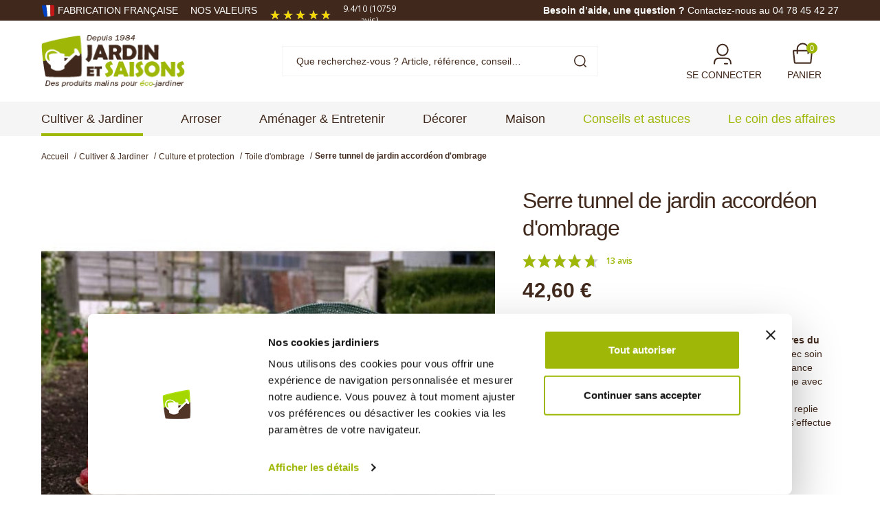

--- FILE ---
content_type: text/html; charset=utf-8
request_url: https://www.jardinetsaisons.fr/serre-tunnel-de-jardin-accordeon-d-ombrage-234.html
body_size: 34880
content:
<!doctype html>
<html lang="fr-FR">
<head>
<link rel="preload" href="https://m1.jardinetsaisons.fr/themes/axome/assets/fonts/poppins-v22-latin_latin-ext-300.woff2" as="font" type="font/woff2" crossorigin="anonymous">
<link rel="preload" href="https://m3.jardinetsaisons.fr/themes/axome/assets/fonts/poppins-v22-latin_latin-ext-500.woff2" as="font" type="font/woff2" crossorigin="anonymous">
<link rel="preload" href="https://m2.jardinetsaisons.fr/themes/axome/assets/fonts/poppins-v22-latin_latin-ext-600.woff2" as="font" type="font/woff2" crossorigin="anonymous">
<link rel="preload" href="https://m3.jardinetsaisons.fr/themes/axome/assets/fonts/poppins-v22-latin_latin-ext-700.woff2" as="font" type="font/woff2" crossorigin="anonymous">
<link rel="preload" href="https://m2.jardinetsaisons.fr/themes/axome/assets/fonts/roboto-v47-latin_latin-ext-regular.woff2" as="font" type="font/woff2" crossorigin="anonymous">
<link rel="preload" href="https://m3.jardinetsaisons.fr/themes/axome/assets/fonts/roboto-v47-latin_latin-ext-500.woff2" as="font" type="font/woff2" crossorigin="anonymous">
<link rel="preload" href="https://m3.jardinetsaisons.fr/themes/axome/assets/fonts/roboto-v47-latin_latin-ext-700.woff2" as="font" type="font/woff2" crossorigin="anonymous">
<meta charset="utf-8">
<meta http-equiv="x-ua-compatible" content="ie=edge">
<title>Serre de jardin tunnel ombrage - Jardin et Saisons</title>
<meta name="description" content="Connaissez vous la serre de jardin tunnel en accordéon de Jardin et Saisons ? Elle protège vos cultures du soleil et des petits animaux nuisibles.">
<meta name="keywords" content="serre de jardin,serre de protection,avec filet d&#039;ombrage contre les uv.">
<link rel="canonical" href="https://www.jardinetsaisons.fr/serre-tunnel-de-jardin-accordeon-d-ombrage-234.html">
<meta name="viewport" content="width=device-width, initial-scale=1">
<link rel="icon" type="image/vnd.microsoft.icon" href="https://m2.jardinetsaisons.fr/img/favicon.ico?1624604005">
<link rel="shortcut icon" type="image/x-icon" href="https://m2.jardinetsaisons.fr/img/favicon.ico?1624604005">
<style media="all">.payment__option.ps_checkout-payment-option input[type="radio"]{margin-top:.7rem}.payment-options>div.payment-option[id$="card-container"]>span.custom-radio{margin-top:.25rem}.payment-options>div.payment-option[id$="paypal-container"]>span.custom-radio{margin-top:.5rem}.product-add-to-cart #ps-checkout-express-button div.paypal-buttons-context-iframe{margin-top:.5rem;width:60%}#checkout-personal-information-step #ps-checkout-express-button{display:flex;flex-flow:row wrap;position:relative;z-index:1}.product-add-to-cart #ps-checkout-express-button.disabled{display:none!important}@media screen and (min-width:768px){#checkout-personal-information-step #ps-checkout-express-button div.paypal-buttons-context-iframe{float:left;width:50%;padding:15px 0;margin-left:25%;margin-top:1%}}.buttons-approve{margin-right:10px}.paypal-hide-default{display:none!important;visibility:hidden!important}#conditions-to-approve label,.payment-options label,.paypal-label{cursor:pointer}.paypal-tips{color:#535252;font-size:12px;margin-bottom:15px}#paypal-approve-error ul{margin-bottom:0}#hostedFieldsErrors ul{margin-bottom:0}.hide-paypal-error{display:none;visibility:hidden}.spinner-hosted-fields{display:inline-block;width:1rem;height:1rem;margin-right:10px;vertical-align:text-bottom;border:.15em solid currentColor;border-right-color:transparent;border-radius:50%;-webkit-animation:spinner-border .75s linear infinite;animation:spinner-border .75s linear infinite}@keyframes spinner-border {
  to { transform: rotate(360deg); }
}#conditions-to-approve-paypal{max-width:300px;margin:auto;margin-bottom:10px}#paypal-button-container{width:250px;margin:auto}#card-number{position:relative;height:45px;margin-top:6px}#expiration-date{height:45px;margin-top:6px}#cvv{height:45px;margin-top:6px}.js-payment-option-form .form-control{background-color:#f3f3f3;border-radius:5px}#card-image{position:absolute;top:7px;right:1em;width:44px;height:28px;background-image:url(https://s3-us-west-2.amazonaws.com/s.cdpn.io/346994/card_sprite.png);background-size:86px 458px;border-radius:1px;background-position:-100px 0;background-repeat:no-repeat;margin-bottom:1em}#card-image.visa{background-position:0 -398px}#card-image.master-card{background-position:0 -281px}#card-image.american-express{background-position:0 -370px}#card-image.maestro{background-position:0 -251px}#card-image.jcb{background-position:0 -221px}#card-image.diners-club{background-position:0 -133px}.js-payment-option-form .braintree-hosted-fields-focused{border:.1875rem solid #2fb5d2;background-color:#fff;color:#232323}.js-payment-option-form .braintree-hosted-fields-invalid{border:.1875rem solid #e76d7a;animation:shake 500ms cubic-bezier(.20,1.3,.7,1) both;transform:translate3d(0,0,0);background-color:#fff;backface-visibility:hidden}.js-payment-option-form .braintree-hosted-fields-valid{border:.1875rem solid #6fcc80;transform:translate3d(0,0,0);background-color:#fff;backface-visibility:hidden}.default-credit-card{position:absolute;top:2px;right:10px;width:25px;height:25px}@keyframes shake {
  10%,
  90% {
    transform: translate3d(-1px, 0, 0);
  }
  20%,
  80% {
    transform: translate3d(1px, 0, 0);
  }
  30%,
  50%,
  70% {
    transform: translate3d(-3px, 0, 0);
  }
  40%,
  60% {
    transform: translate3d(3px, 0, 0);
  }
}.express-checkout-block{background-color:#f1f1f1;padding:15px}.express-checkout-block-wrapper{font-size:0}.express-checkout-img{margin-bottom:10px;width:80px}.express-checkout-label{color:inherit}.express-checkout-spinner-text{display:inline-block;vertical-align:middle;padding-left:10px;width:80%;margin:0}.express-checkout-spinner{display:inline-block;vertical-align:middle;text-align:right;padding-right:10px;width:20%}.ps-checkout.overlay{visibility:hidden;opacity:0;position:fixed;top:0;left:0;bottom:0;right:0;transition:opacity .5s linear;background-color:rgba(0,0,0,.15);z-index:100}.ps-checkout.overlay.visible{visibility:visible;opacity:100}.ps-checkout.popup,.ps-checkout.ps-checkout-modal{position:absolute;top:0;left:0;bottom:0;right:0;width:800px;height:250px;margin:auto;background-color:#fff;border-radius:15px}.ps-checkout.ps-checkout-modal{border-radius:0;height:fit-content}@media (max-width:992px){.ps-checkout.popup,.ps-checkout.ps-checkout-modal{width:600px}}@media (max-width:768px){.ps-checkout.popup,.ps-checkout.ps-checkout-modal{width:500px}}@media (max-width:576px){.ps-checkout.popup,.ps-checkout.ps-checkout-modal{width:350px}.ps-checkout.text,.ps-checkout.header,.ps-checkout.content{font-size:20px}}.ps-checkout-modal .close-button{position:absolute;right:20px;top:20px;background:transparent;border:none;cursor:pointer}.ps-checkout.text,.ps-checkout.header,.ps-checkout.loader{display:block;margin:0 auto;margin-top:45px;text-align:center}.ps-checkout.header{text-align:left}.ps-checkout-modal .ps-checkout.header .ps-checkout-modal-icon{width:34px;height:34px;display:inline-flex;vertical-align:middle;border-radius:34px;margin-right:20px;padding:5px}.ps-checkout-modal .ps-checkout.header .ps-checkout-modal-icon.icon-danger{background-color:#ffe4e6}.ps-checkout-modal .ps-checkout.header .ps-checkout-modal-icon.icon-alert{background-color:#fff5e5}.ps-checkout-modal .ps-checkout.header .ps-checkout-modal-icon.icon-success{background-color:#eaf8ef}.ps-checkout-modal .ps-checkout.header .ps-checkout-modal-icon.icon-info{background-color:#e8edfd}.ps-checkout.ps-checkout-modal .ps-checkout.header{margin:40px 15px}.ps-checkout.content{margin:15px}.ps-checkout.footer{padding:15px;width:100%;text-align:right}.ps-checkout.footer>button+button{margin-left:10px}.ps-checkout.footer button.ps-checkout.btn.danger{color:#fff;background-color:#ff4c4c;border-color:#ff4c4c}.ps-checkout.subtext{margin-top:25px;text-align:center}.ps-checkout-express-separator{padding:1rem 0}.ps-checkout-funding-img{margin:0 .25em}#ps_checkout-hosted-fields-card-name{position:relative;margin-top:6px}#ps_checkout-hosted-fields-card-number{position:relative;margin-top:6px}#ps_checkout-hosted-fields-card-expiration-date{margin-top:6px}#ps_checkout-hosted-fields-card-cvv{margin-top:6px}#ps_checkout-card-fields-form label[for="ps_checkout-card-fields-cvv"]{white-space:nowrap}.ps_checkout-payment-option span.custom-radio{float:none!important}.ps_checkout-payment-option label{display:inline!important;line-height:2.5}.ps_checkout-vault-fields .ps_checkout-vault-label{text-align:left;white-space:normal}.ps_checkout-vault-fields,.ps_checkout-favorite-payment{margin-bottom:1rem}.ps_checkout-vault-token-form .ps_checkout-token-explanation{font-size:.75rem}.ps_checkout-info-wrapper{display:table-cell;width:100%;text-align:right}.ps_checkout-info-button{display:inline-block;user-select:none;font-size:.75rem;line-height:1rem;padding-left:.415rem;width:1rem;height:1rem;border-radius:50%;text-align:left;position:relative;background-color:#adadad;color:#fff}.ps_checkout-info-button .popup-content{visibility:hidden;width:300px;background-color:#adadad;color:#fff;text-align:center;border-radius:6px;padding:16px;position:absolute;z-index:1;bottom:125%;left:50%;margin-left:-280px;font-weight:normal;font-size:.775rem;line-height:1.25rem}.ps_checkout-info-button .show{visibility:visible;-webkit-animation:fadeIn .25s;animation:fadeIn .25s}@-webkit-keyframes fadeIn {
  from {opacity: 0;}
  to {opacity: 1;}
}@keyframes fadeIn {
  from {opacity: 0;}
  to {opacity:1 ;}
}#ps_checkout-notification-container .alert{color:#fff}#ps_checkout-notification-container .alert-warning-custom{background-color:#a3a3a3}#ps_checkout-notification-container .alert-danger-custom{background-color:#ef808d}#ps_checkout-canceled,#ps_checkout-error{display:flex;align-items:center}#ps_checkout-canceled img,#ps_checkout-error img{margin-right:10px}#ps_checkout-hosted-fields-form label{display:table-cell}#cart .ps-checkout-express-separator{text-align:center}.cart-detailed-totals+#ps-checkout-pp-message-container{padding:0 1rem 1rem}#ps_checkout-card-fields-form.loading > *:not(#ps_checkout-card-fields-form-loader),
#ps_checkout-card-fields-form:not(.loading) > #ps_checkout-card-fields-form-loader {display:none}#ps_checkout-card-fields-name-error.hidden,#ps_checkout-card-fields-number-error.hidden,#ps_checkout-card-fields-vendor-error.hidden,#ps_checkout-card-fields-expiry-error.hidden,#ps_checkout-card-fields-cvv-error.hidden{display:none}#ps_checkout-card-fields-form-loader{text-align:center}#product #ps_checkout-payment-method-logo-block-title{padding:.5rem 0;color:#666;margin-left:4px}#cart #ps_checkout-payment-method-logo-block-title{text-align:center;padding:.5rem 0;color:#666}#ps_checkout-payment-method-logo-block-img{margin:0 2px 3px 2px}#ps_checkout-payment-method-logos-container{display:inline-flex;flex-wrap:wrap;justify-content:center}#cart #ps_checkout-payment-method-logo-block-container{text-align:center}form button.ps_checkout-vault-token-delete{cursor:pointer;text-decoration:underline;font-size:.75rem;margin-bottom:.75rem;display:inline-block;background-color:transparent;border:none;padding:0}#ps_checkout-card-fields-form .ps_checkout-card-fields-cvv-label-wrapper{display:table}#ps_checkout-card-fields-form .ps_checkout-card-fields-cvv-label-wrapper>label{display:table-cell}.paypal-pay-later-banner{margin:.5em auto}.paypal-pay-later-banner>span{margin:auto}.ps-checkout.icon-favorite{width:20px;height:20px}</style><link rel="stylesheet" href="https://m3.jardinetsaisons.fr/themes/axome/assets/cache/A.theme-cd36b01168.css.pagespeed.cf.PIL_Tp9Ayf.css" media="all"><style>.ilmcpatchaalert{text-align:center;font-weight:bold}#ilmcaptchaclose{float:right;font-size:12px;border:1px solid;width:30px;height:30px;display:flex;justify-content:center;align-items:center;border-radius:50px;font-weight:bolder;margin-top:-5px;cursor:pointer}.captcha_container{margin-top:10px;margin-bottom:10px}@media (max-width:600px){.ilmTxtCanvas_container{flex-direction:column}.ilmTxtCanvas_container .ilmInputDiv{padding:5px 0}.ilmTxtInput{width:200px;font-size:20px}.ilmOutput .ilmInput,.ilmTxtInput{height:50px;top:0}}</style><link href="//fonts.googleapis.com/css?family=Open+Sans:600,400,400i|Oswald:700" rel="stylesheet" type="text/css" media="all"><style>#agWidgetH.inline{zoom:1!important}.sagiframe{margin-top:80px!important}</style><script type="text/javascript" src="https://www.jardinetsaisons.fr/_.pagespeed.jo.DH4hgiqadO.js"></script>
<script type="text/javascript">
    
    var _spmq = {"url":"\/\/www.jardinetsaisons.fr\/serre-tunnel-de-jardin-accordeon-d-ombrage-234.html","user":null,"id_product":"234","id_category":"","id_manufacturer":"","spm_ident":"hlrp2AQm","language":"fr","id_cart":null};
    var _spm_id_combination = function() {
        return (typeof(document.getElementById('idCombination')) != 'undefined' && document.getElementById('idCombination') != null ?
            document.getElementById('idCombination').value : ''
        );
    };
    (function() {
        var spm = document.createElement('script');
        spm.type = 'text/javascript';
        spm.defer = true;
        spm.src = 'https://newsletter.jardinetsaisons.fr/app.js?url=%2F%2Fwww.jardinetsaisons.fr%2Fserre-tunnel-de-jardin-accordeon-d-ombrage-234.html&id_product=234&id_category=&id_manufacturer=&spm_ident=hlrp2AQm&language=fr&cart_hash=79158164bc865f379f7daedcf2226af8aa7cf526&id_combination='+_spm_id_combination();
        var s_spm = document.getElementsByTagName('script')[0];
        s_spm.parentNode.insertBefore(spm, s_spm);
    })();
    
</script>
<script type="text/javascript" defer="">(function() {

  function insertScript(content, type, id) {
    var s = document.createElement('script');
    var body = document.querySelector('body');
    s.type = type;
    if (id) {
      s.id = id;
    }
    s.innerText = content;
    body.appendChild(s);
  }

  function insertCSS(content) {
    var sheet = document.createElement('style');
    var head = document.querySelector('head');
    sheet.type = 'text/css';

    sheet.innerText = content;
    head.appendChild(sheet);
  }






}());

var doofinder_script ='//cdn.doofinder.com/media/js/doofinder-classic.7.latest.min.js';
(function(d,t){var f=d.createElement(t),s=d.getElementsByTagName(t)[0];f.async=1;
f.src=('https:'==location.protocol?'https:':'http:')+doofinder_script;
f.setAttribute('charset','utf-8');
s.parentNode.insertBefore(f,s)}(document,'script'));

var dfClassicLayers = [{
  "hashid": "8ee3e5331177701a152c98965b3c5f44",
  "zone": "eu1",
  "display": {
    "lang": "fr",
    "align": "center",
    "facets": {
      "attached": "left"
    },
    "translations": {
       "Results": "Résultats trouvés "
     }      
  },
  "queryInput": "#search_query_top"
}];
</script>
<script>
  var dfProductLinks = [];
  var dfLinks = Object.keys(dfProductLinks);
  var doofinderAppendAfterBanner = "none";
  var doofinderQuerySelector = "#search_query_top";
</script>
<meta id="js-rcpgtm-tracking-config" data-tracking-data="%7B%22bing%22%3A%7B%22tracking_id%22%3A%22%22%2C%22feed%22%3A%7B%22id_product_prefix%22%3A%22%22%2C%22id_product_source_key%22%3A%22id_product%22%2C%22id_variant_prefix%22%3A%22%22%2C%22id_variant_source_key%22%3A%22id_attribute%22%7D%7D%2C%22context%22%3A%7B%22browser%22%3A%7B%22device_type%22%3A1%7D%2C%22localization%22%3A%7B%22id_country%22%3A8%2C%22country_code%22%3A%22FR%22%2C%22id_currency%22%3A1%2C%22currency_code%22%3A%22EUR%22%2C%22id_lang%22%3A1%2C%22lang_code%22%3A%22fr%22%7D%2C%22page%22%3A%7B%22controller_name%22%3A%22product%22%2C%22products_per_page%22%3A24%2C%22category%22%3A%5B%5D%2C%22search_term%22%3A%22%22%7D%2C%22shop%22%3A%7B%22id_shop%22%3A1%2C%22shop_name%22%3A%22PrestaShop%22%2C%22base_dir%22%3A%22https%3A%2F%2Fwww.jardinetsaisons.fr%2F%22%7D%2C%22tracking_module%22%3A%7B%22module_name%22%3A%22rcpgtagmanager%22%2C%22checkout_module%22%3A%7B%22module%22%3A%22default%22%2C%22controller%22%3A%22order%22%7D%2C%22service_version%22%3A%227%22%2C%22token%22%3A%225ae83f9eb3b44a3d2edfeddf2da258b8%22%7D%2C%22user%22%3A%5B%5D%7D%2C%22criteo%22%3A%7B%22tracking_id%22%3A%22%22%2C%22feed%22%3A%7B%22id_product_prefix%22%3A%22%22%2C%22id_product_source_key%22%3A%22id_product%22%2C%22id_variant_prefix%22%3A%22%22%2C%22id_variant_source_key%22%3A%22id_attribute%22%7D%7D%2C%22facebook%22%3A%7B%22tracking_id%22%3A%22%22%2C%22feed%22%3A%7B%22id_product_prefix%22%3A%22%22%2C%22id_product_source_key%22%3A%22id_product%22%2C%22id_variant_prefix%22%3A%22%22%2C%22id_variant_source_key%22%3A%22id_attribute%22%7D%7D%2C%22ga4%22%3A%7B%22tracking_id%22%3A%22G-Q57NYNVYRS%22%2C%22is_url_passthrough%22%3Atrue%2C%22is_data_import%22%3Afalse%7D%2C%22gads%22%3A%7B%22tracking_id%22%3A%221022116876%22%2C%22merchant_id%22%3A%22%22%2C%22conversion_labels%22%3A%7B%22create_account%22%3A%22%22%2C%22product_view%22%3A%22%22%2C%22add_to_cart%22%3A%22%22%2C%22begin_checkout%22%3A%22%22%2C%22purchase%22%3A%22nlMaCLzd2QIQjIix5wM%22%7D%7D%2C%22gfeeds%22%3A%7B%22retail%22%3A%7B%22is_enabled%22%3Afalse%2C%22id_product_prefix%22%3A%22%22%2C%22id_product_source_key%22%3A%22id_product%22%2C%22id_variant_prefix%22%3A%22%22%2C%22id_variant_source_key%22%3A%22id_attribute%22%7D%2C%22custom%22%3A%7B%22is_enabled%22%3Afalse%2C%22id_product_prefix%22%3A%22%22%2C%22id_product_source_key%22%3A%22id_product%22%2C%22id_variant_prefix%22%3A%22%22%2C%22id_variant_source_key%22%3A%22id_attribute%22%2C%22is_id2%22%3Afalse%7D%7D%2C%22gtm%22%3A%7B%22tracking_id%22%3A%22GTM-W8T4H9B%22%2C%22is_disable_tracking%22%3Afalse%2C%22server_url%22%3A%22%22%7D%2C%22kelkoo%22%3A%7B%22tracking_list%22%3A%5B%5D%2C%22feed%22%3A%7B%22id_product_prefix%22%3A%22%22%2C%22id_product_source_key%22%3A%22id_product%22%2C%22id_variant_prefix%22%3A%22%22%2C%22id_variant_source_key%22%3A%22id_attribute%22%7D%7D%2C%22pinterest%22%3A%7B%22tracking_id%22%3A%22%22%2C%22feed%22%3A%7B%22id_product_prefix%22%3A%22%22%2C%22id_product_source_key%22%3A%22id_product%22%2C%22id_variant_prefix%22%3A%22%22%2C%22id_variant_source_key%22%3A%22id_attribute%22%7D%7D%2C%22tiktok%22%3A%7B%22tracking_id%22%3A%22%22%2C%22feed%22%3A%7B%22id_product_prefix%22%3A%22%22%2C%22id_product_source_key%22%3A%22id_product%22%2C%22id_variant_prefix%22%3A%22%22%2C%22id_variant_source_key%22%3A%22id_attribute%22%7D%7D%2C%22twitter%22%3A%7B%22tracking_id%22%3A%22%22%2C%22events%22%3A%7B%22add_to_cart_id%22%3A%22%22%2C%22payment_info_id%22%3A%22%22%2C%22checkout_initiated_id%22%3A%22%22%2C%22product_view_id%22%3A%22%22%2C%22lead_id%22%3A%22%22%2C%22purchase_id%22%3A%22%22%2C%22search_id%22%3A%22%22%7D%2C%22feed%22%3A%7B%22id_product_prefix%22%3A%22%22%2C%22id_product_source_key%22%3A%22id_product%22%2C%22id_variant_prefix%22%3A%22%22%2C%22id_variant_source_key%22%3A%22id_attribute%22%7D%7D%7D">
<script type="text/javascript" data-keepinline="true" data-cfasync="false" src="/modules/rcpgtagmanager/views/js/hook/trackingClient.bundle.js"></script>
<script type="text/javascript">
	//<![CDATA[
	var ilmconfig = "{&quot;type&quot;:&quot;3&quot;,&quot;captcha_type&quot;:&quot;1&quot;,&quot;site_key&quot;:{&quot;1&quot;:&quot;&quot;,&quot;2&quot;:&quot;&quot;,&quot;3&quot;:&quot;&quot;,&quot;4&quot;:&quot;&quot;,&quot;5&quot;:&quot;0x4AAAAAABL80TQWZZo6AI5c&quot;},&quot;hcaptcha_type&quot;:&quot;1&quot;,&quot;score&quot;:&quot;0.9&quot;,&quot;position&quot;:&quot;1&quot;,&quot;no_of_attempts&quot;:&quot;0&quot;,&quot;attempt_time&quot;:&quot;15&quot;,&quot;disable_captcha&quot;:&quot;5&quot;,&quot;form1&quot;:{&quot;contact&quot;:&quot;1&quot;},&quot;form2&quot;:{&quot;contact&quot;:&quot;1&quot;},&quot;form6&quot;:{&quot;contact&quot;:&quot;1&quot;},&quot;log&quot;:&quot;1&quot;,&quot;days&quot;:&quot;15&quot;,&quot;cron&quot;:&quot;https:\/\/www.jardinetsaisons.fr\/module\/ilmcaptcha\/cron?token=captcha164&quot;}";
	var ilmajaxurl = "&amp;configure=ilmcaptcha";
	var baseURL = "/";
	var ilmtheme = "axome";
	var ilmblock = "";
	var ilmchkblock = "0";

	ilmajaxurl = ilmajaxurl.replace(/&amp;/g, '&');
	var iconText = "Choisissez une icône unique.";
	var iconVerify = "Vérifiez que vous êtes humain";
	var iconSuccess = "Réussite de la vérification";
	var iconFailed = "Échec de la vérification";
	var shuffleMsg = "Cliquez ci-dessous l'image dans cette commande";
	var failedMsg = "Captcha Failed Too Many Times. Try Again Later";
	var typecode = "Saisissez le code";
	if (ilmconfig != '') {
		// Create a temporary element to decode HTML entities
		var tempElement = document.createElement('textarea');
		tempElement.innerHTML = ilmconfig;
		var decodedValue = tempElement.value;

		// Parse the JSON string into a JavaScript object
		var ilmconfig = JSON.parse(decodedValue);
	}
	//]]>
</script>
<script src="https://challenges.cloudflare.com/turnstile/v0/api.js?onload=onloadCallback" async defer></script>
<script id="Cookiebot" src="https://consent.cookiebot.com/uc.js" data-cbid="6e7234d3-c4fa-4e6f-9af1-21456d17d97f" type="text/javascript"></script>
<script id="grc-widgets" src="https://widgets.guaranteed-reviews.com/static/widgets.min.js" data-public-key="1dc8f70afe7e3790c5dd8724b3251409" data-lang="auto"></script>
<script async="true" type="text/javascript" src="https://s.kk-resources.com/leadtag.js"></script>
<meta name="p:domain_verify" content="e2a4bb3939c2f335713c173fa8747094"/>
<meta property="og:type" content="product">
<meta property="og:url" content="https://www.jardinetsaisons.fr/serre-tunnel-de-jardin-accordeon-d-ombrage-234.html">
<meta property="og:title" content="Serre de jardin tunnel ombrage - Jardin et Saisons">
<meta property="og:site_name" content="Jardin &amp; Saisons">
<meta property="og:description" content="Connaissez vous la serre de jardin tunnel en accordéon de Jardin et Saisons ? Elle protège vos cultures du soleil et des petits animaux nuisibles.">
<meta property="og:image" content="https://m3.jardinetsaisons.fr/592-thickbox_default/serre-tunnel-de-jardin-accordeon-d-ombrage.jpg">
<meta property="product:pretax_price:amount" content="35.5">
<meta property="product:pretax_price:currency" content="EUR">
<meta property="product:price:amount" content="42.6">
<meta property="product:price:currency" content="EUR">
<meta property="product:weight:value" content="1.700000">
<meta property="product:weight:units" content="kg">
</head>
<body id="product" class="lang-fr country-fr currency-eur layout-full-width page-product tax-display-enabled product-id-234 product-serre-tunnel-de-jardin-accordeon-d-ombrage product-id-category-290 product-id-manufacturer-0 product-id-supplier-0 product-available-for-order ce-kit-1 elementor-page elementor-page-234030101">
<div id="page">
<header id="header">
<div id="header-nav">
<div class="container">
<div class="row">
<div class="col-6 header-links">
<ul>
<li><img src="https://m1.jardinetsaisons.fr/img/cms/fabrication-francaise.svg" alt="" width="20" height="20"/> <a href="https://www.jardinetsaisons.fr/287-fabrication-francaise">Fabrication française</a></li>
<li><a href="/content/4-a-propos-de-jardin-et-saisons">nos valeurs</a></li>
</ul>
<div class="grc-site-rating"></div>
</div>
<div class="col-6 header-info">
<p><span>Besoin d’aide, une question ?</span> <a href="/nous-contacter">Contactez-nous au 04 78 45 42 27</a></p>
</div>
</div>
</div>
</div>
<div id="header-sticky">
<div id="header-sticky-wrap">
<div id="header-top">
<div class="container">
<div class="row">
<div class="header-logo col-md-3">
<a class="logo" href="https://www.jardinetsaisons.fr/" title="Jardin &amp; Saisons">
<img src="https://m3.jardinetsaisons.fr/themes/axome/assets/img/logo-header.png" fetchpriority="high" width="209" height="80" alt="Jardin &amp; Saisons" srcset="https://m3.jardinetsaisons.fr/themes/axome/assets/img/xlogo-header.png.pagespeed.ic.hu5dWi9fXy.webp 1.5x">
</a>
</div>
<div class="header-search col-md-6">
<div id="search_widget" data-search-controller-url="//www.jardinetsaisons.fr/recherche">
<form method="get" action="//www.jardinetsaisons.fr/recherche">
<input type="hidden" name="controller" value="search">
<div class="input-group">
<input id="search_query_top" class="form-control" type="text" name="s" value="" placeholder="Que recherchez-vous ? Article, référence, conseil…">
<div class="input-group-prepend">
<button type="submit">
<img src="https://m2.jardinetsaisons.fr/themes/axome/assets/img/svg/interface-search.svg" width="40" height="40" alt="interface-search" loading="lazy">
</button>
</div>
</div>
</form>
</div>
</div>
<div class="header-right col-md-3">
<div class="user-info dropdown">
<a class="login" href="https://www.jardinetsaisons.fr/mon-compte" rel="nofollow">
<img src="https://m3.jardinetsaisons.fr/themes/axome/assets/img/svg/interface-user.svg" width="40" height="40" alt="interface-user" loading="lazy">
<span>Se connecter</span>
</a>
</div>
<div id="blockcart-wrapper" class="cart-expand">
<div class="blockcart cart-preview" data-refresh-url="//www.jardinetsaisons.fr/module/ps_shoppingcart/ajax">
<a rel="nofollow" href="//www.jardinetsaisons.fr/panier?action=show">
<img src="https://m1.jardinetsaisons.fr/themes/axome/assets/img/svg/interface-shopping-cart.svg" width="40" height="40" alt="interface-shopping-cart" loading="lazy">
<span>Panier</span>
<span class="badge badge-pill badge-primary">0</span>
</a>
<div class="scart-body">
<ul>
</ul>
<div class="wrapper-cart">
<div class="cart-subtotals">
<div class="products">
<span class="label">Sous-total</span>
<span class="value">0,00 €</span>
</div>
<div class="">
<span class="label"></span>
<span class="value"></span>
</div>
<div class="shipping">
<span class="label">Livraison</span>
<span class="value"></span>
</div>
<div class="">
<span class="label"></span>
<span class="value"></span>
</div>
</div>
<div class="cart-total">
<span class="label">Total</span>
<span class="value">0,00 €</span>
</div>
<div class="cart-button">
<a rel="nofollow" href="//www.jardinetsaisons.fr/panier?action=show" class="btn btn-block btn-primary">
Commander
</a>
</div>
</div>
</div>
</div>
</div>
</div>
</div>
</div>
</div>
<div id="header-menu" class="clearfix">
<div id="header-menu-wrap">
<div class="container">
<div class="menu-wrap">
<div id="_desktop_top_menu" class="adtm_menu_container container">
<div id="adtm_menu" data-open-method="1" class="" data-active-id="index" data-active-type="custom">
<div id="adtm_menu_inner" class="clearfix advtm_open_on_hover">
<ul id="menu">
<li class="li-niveau1 advtm_menu_1 sub">
<a href="https://www.jardinetsaisons.fr/3-cultiver-jardiner" title="Cultiver &amp; Jardiner" class=" a-niveau1" data-type="category" data-id="3"><span class="advtm_menu_span advtm_menu_span_1"><span>Cultiver &amp; Jardiner</span></span></a> <div class="adtm_sub">
<div class="container">
<table class="columnWrapTable">
<tr>
<td class="adtm_column_wrap_td advtm_column_wrap_td_2">
<div class="adtm_column_wrap advtm_column_wrap_2">
<div class="adtm_column_wrap_sizer">&nbsp;</div>
<div class="adtm_column adtm_column_7">
<span class="column_wrap_title">
<a href="https://www.jardinetsaisons.fr/26-semis-serre-et-chassis" title="Semis, serre et chassis" class="" data-type="category" data-id="26"><span>Semis, serre et chassis</span></a> </span>
<ul class="adtm_elements adtm_elements_7">
<li class="">
<a href="https://www.jardinetsaisons.fr/41-semis-et-rempotage" title="Semis et rempotage" class="" data-type="category" data-id="41"><span>Semis et rempotage</span></a> </li>
<li class="">
<a href="https://www.jardinetsaisons.fr/50-cone-de-forcage-et-cloche-de-protection" title="C&ocirc;ne de for&ccedil;age et cloche de protection" class="" data-type="category" data-id="50"><span>C&ocirc;ne de for&ccedil;age et cloche de protection</span></a> </li>
<li class="">
<a href="https://www.jardinetsaisons.fr/27-serre-de-jardin-et-tunnel-de-forcage" title="Serre de jardin et tunnel de for&ccedil;age" class="" data-type="category" data-id="27"><span>Serre de jardin et tunnel de for&ccedil;age</span></a> </li>
<li class="">
<a href="https://www.jardinetsaisons.fr/49-serre-tunnel-de-jardin-et-abri-de-culture" title="Serre tunnel de jardin et abri de culture" class="" data-type="category" data-id="49"><span>Serre tunnel de jardin et abri de culture</span></a> </li>
<li class="">
<a href="https://www.jardinetsaisons.fr/48-chassis-de-jardin" title="Ch&acirc;ssis de jardin" class="" data-type="category" data-id="48"><span>Ch&acirc;ssis de jardin</span></a> </li>
<li class="">
<a href="https://www.jardinetsaisons.fr/54-chauffage-pour-semis-et-serre-tunnel-de-jardin" title="Chauffage pour semis et serre tunnel de jardin" class="" data-type="category" data-id="54"><span>Chauffage pour semis et serre tunnel de jardin</span></a> </li>
</ul>
</div>
<div class="adtm_column adtm_column_8">
<span class="column_wrap_title">
<a href="https://www.jardinetsaisons.fr/24-culture-et-protection" title="Culture et protection" class="" data-type="category" data-id="24"><span>Culture et protection</span></a> </span>
<ul class="adtm_elements adtm_elements_8">
<li class="">
<a href="https://www.jardinetsaisons.fr/120-carre-potager-et-sac-a-plantation" title="Carr&eacute; potager et bac de permaculture" class="" data-type="category" data-id="120"><span>Carr&eacute; potager et bac de permaculture</span></a> </li>
<li class="">
<a href="https://www.jardinetsaisons.fr/288-bac-potager-et-sac-a-plantation" title="Bac potager et sac &agrave; plantation" class="" data-type="category" data-id="288"><span>Bac potager et sac &agrave; plantation</span></a> </li>
<li class="">
<a href="https://www.jardinetsaisons.fr/25-tuteur-tomate-et-plante-grimpante" title="Tuteur tomate et plante grimpante" class="" data-type="category" data-id="25"><span>Tuteur tomate et plante grimpante</span></a> </li>
<li class="">
<a href="https://www.jardinetsaisons.fr/28-paillage-des-vegetaux" title="Paillage pour le potager" class="" data-type="category" data-id="28"><span>Paillage pour le potager</span></a> </li>
<li class="">
<a href="https://www.jardinetsaisons.fr/290-toile-d-ombrage" title="Toile d'ombrage" class="" data-type="category" data-id="290"><span>Toile d'ombrage</span></a> </li>
<li class="">
<a href="https://www.jardinetsaisons.fr/55-protection-hivernage-et-forcage" title="Protection, hivernage et for&ccedil;age" class="" data-type="category" data-id="55"><span>Protection, hivernage et for&ccedil;age</span></a> </li>
<li class="">
<a href="https://www.jardinetsaisons.fr/200-protection-des-recoltes" title="Protection anti insectes, anti oiseau" class="" data-type="category" data-id="200"><span>Protection anti insectes, anti oiseau</span></a> </li>
<li class="">
<a href="https://www.jardinetsaisons.fr/37-anti-nuisible-piege-et-repulsif-a-ultrason" title="Anti nuisible, pi&egrave;ge et r&eacute;pulsif &agrave; ultrason" class="" data-type="category" data-id="37"><span>Anti nuisible, pi&egrave;ge et r&eacute;pulsif &agrave; ultrason</span></a> </li>
<li class="">
<a href="https://www.jardinetsaisons.fr/328-anti-limace-naturel" title="Anti limace naturel" class="" data-type="category" data-id="328"><span>Anti limace naturel</span></a> </li>
<li class="">
<a href="https://www.jardinetsaisons.fr/59-lien-et-attache-tuteur-pour-le-jardin" title="Lien et attache tuteur pour le jardin" class="" data-type="category" data-id="59"><span>Lien et attache tuteur pour le jardin</span></a> </li>
</ul>
</div>
</div>
</td>
<td class="adtm_column_wrap_td advtm_column_wrap_td_3">
<div class="adtm_column_wrap advtm_column_wrap_3">
<div class="adtm_column_wrap_sizer">&nbsp;</div>
<div class="adtm_column adtm_column_9">
<span class="column_wrap_title">
<a href="https://www.jardinetsaisons.fr/32-outillage-du-jardinier" title="Outillage du jardinier" class="" data-type="category" data-id="32"><span>Outillage du jardinier</span></a> </span>
<ul class="adtm_elements adtm_elements_9">
<li class="">
<a href="https://www.jardinetsaisons.fr/57-outil-de-jardin-a-manche-pour-travail-du-sol" title="Outil de jardin &agrave; manche pour travail du sol" class="" data-type="category" data-id="57"><span>Outil de jardin &agrave; manche pour travail du sol</span></a> </li>
<li class="">
<a href="https://www.jardinetsaisons.fr/33-outil-de-jardinage-a-main" title="Outil de jardinage &agrave; main" class="" data-type="category" data-id="33"><span>Outil de jardinage &agrave; main</span></a> </li>
<li class="">
<a href="https://www.jardinetsaisons.fr/283-jardiner-en-famille" title="Outil de jardinage enfants" class="" data-type="category" data-id="283"><span>Outil de jardinage enfants</span></a> </li>
<li class="">
<a href="https://www.jardinetsaisons.fr/263-pack-outil-sans-fil-pour-jardinage-et-bricolage" title="Pack outil sans fil pour jardinage et bricolage" class="" data-type="category" data-id="263"><span>Pack outil sans fil pour jardinage et bricolage</span></a> </li>
<li class="">
<a href="https://www.jardinetsaisons.fr/292-semoir-de-graines-potageres" title="Semoir de graines potag&egrave;res" class="" data-type="category" data-id="292"><span>Semoir de graines potag&egrave;res</span></a> </li>
<li class="">
<a href="https://www.jardinetsaisons.fr/20-desherbeur-ecologique" title="D&eacute;sherbeur &eacute;cologique" class="" data-type="category" data-id="20"><span>D&eacute;sherbeur &eacute;cologique</span></a> </li>
<li class="">
<a href="https://www.jardinetsaisons.fr/195-tondeuse-a-gazon-tondeuse-robot-automatique" title="Tondeuse &agrave; gazon, tondeuse robot automatique" class="" data-type="category" data-id="195"><span>Tondeuse &agrave; gazon, tondeuse robot automatique</span></a> </li>
<li class="">
<a href="https://www.jardinetsaisons.fr/72-pulverisateur-de-jardin" title="Pulv&eacute;risateur de jardin" class="" data-type="category" data-id="72"><span>Pulv&eacute;risateur de jardin</span></a> </li>
<li class="">
<a href="https://www.jardinetsaisons.fr/85-composteur-et-accessoires-de-compostage" title="Composteur et accessoires de compostage" class="" data-type="category" data-id="85"><span>Composteur et accessoires de compostage</span></a> </li>
<li class="">
<a href="https://www.jardinetsaisons.fr/293-broyeur-et-permaculture" title="Broyeur et permaculture" class="" data-type="category" data-id="293"><span>Broyeur et permaculture</span></a> </li>
<li class="">
<a href="https://www.jardinetsaisons.fr/63-sac-de-jardin-et-bache-de-ramassage" title="Sac de jardin et b&acirc;che de ramassage" class="" data-type="category" data-id="63"><span>Sac de jardin et b&acirc;che de ramassage</span></a> </li>
</ul>
</div>
<div class="adtm_column adtm_column_10">
<span class="column_wrap_title">
<a href="https://www.jardinetsaisons.fr/201-equipement-du-jardinier" title="Equipement du jardinier" class="" data-type="category" data-id="201"><span>Equipement du jardinier</span></a> </span>
<ul class="adtm_elements adtm_elements_10">
<li class="">
<a href="https://www.jardinetsaisons.fr/171-gant-de-jardinage" title="Gant de jardinage" class="" data-type="category" data-id="171"><span>Gant de jardinage</span></a> </li>
<li class="">
<a href="https://www.jardinetsaisons.fr/53-sabot-bottillon-chaussure-de-jardin" title="Sabot de jardin et bottillon" class="" data-type="category" data-id="53"><span>Sabot de jardin et bottillon</span></a> </li>
<li class="">
<a href="https://www.jardinetsaisons.fr/182-tabouret-genouillere-et-ceinture-lombaire" title="Tabouret, genouill&egrave;re et repose genoux" class="" data-type="category" data-id="182"><span>Tabouret, genouill&egrave;re et repose genoux</span></a> </li>
<li class="">
<a href="https://www.jardinetsaisons.fr/44-escabeau-echelle-et-plate-forme" title="Escabeau, &eacute;chelle et plate-forme" class="" data-type="category" data-id="44"><span>Escabeau, &eacute;chelle et plate-forme</span></a> </li>
<li class="">
<a href="https://www.jardinetsaisons.fr/64-diable-chariot-et-brouette-de-jardin" title="Diable, chariot et brouette de jardin" class="" data-type="category" data-id="64"><span>Diable, chariot et brouette de jardin</span></a> </li>
</ul>
</div>
</div>
</td>
<td class="adtm_column_wrap_td advtm_column_wrap_td_4">
<div class="adtm_column_wrap advtm_column_wrap_4">
<div class="adtm_column_wrap_sizer">&nbsp;</div>
<div class="adtm_column adtm_column_11">
<span class="column_wrap_title">
<a href="https://www.jardinetsaisons.fr/36-engrais-et-traitement-pour-culture-biologique" title="Engrais et traitement pour culture biologique" class="" data-type="category" data-id="36"><span>Engrais et traitement pour culture biologique</span></a> </span>
<ul class="adtm_elements adtm_elements_11">
<li class="">
<a href="https://www.jardinetsaisons.fr/70-engrais-pour-la-culture-biologique" title="Engrais pour la culture biologique" class="" data-type="category" data-id="70"><span>Engrais pour la culture biologique</span></a> </li>
<li class="">
<a href="https://www.jardinetsaisons.fr/298-purin-de-plantes" title="Purin de plantes" class="" data-type="category" data-id="298"><span>Purin de plantes</span></a> </li>
<li class="">
<a href="https://www.jardinetsaisons.fr/71-traitement-biologique-et-soin-des-vegetaux" title="Traitement biologique et soin des v&eacute;g&eacute;taux" class="" data-type="category" data-id="71"><span>Traitement biologique et soin des v&eacute;g&eacute;taux</span></a> </li>
<li class="">
<a href="https://www.jardinetsaisons.fr/202-amendement-et-analyse-du-sol" title="Amendement et analyse du sol" class="" data-type="category" data-id="202"><span>Amendement et analyse du sol</span></a> </li>
</ul>
</div>
<div class="adtm_column adtm_column_34">
<span class="column_wrap_title">
<a href="https://www.jardinetsaisons.fr/203-lutte-biologique-par-insecte-auxiliaire" title="Lutte biologique" class="" data-type="category" data-id="203"><span>Lutte biologique</span></a> </span>
<ul class="adtm_elements adtm_elements_34">
<li class="">
<a href="https://www.jardinetsaisons.fr/128-piege-a-pheromone" title="Pi&egrave;ge &agrave; ph&eacute;romone" class="" data-type="category" data-id="128"><span>Pi&egrave;ge &agrave; ph&eacute;romone</span></a> </li>
<li class="">
<a href="https://www.jardinetsaisons.fr/294-abri-herisson-abri-chauve-souris-abri-insectes" title="Abri h&eacute;risson, abri chauve souris, abri insectes" class="" data-type="category" data-id="294"><span>Abri h&eacute;risson, abri chauve souris, abri insectes</span></a> </li>
<li class="">
<a href="https://www.jardinetsaisons.fr/299-insecte-auxiliaire-coccinelle-et-nematode" title="Insecte auxiliaire, coccinelle et n&eacute;matode" class="" data-type="category" data-id="299"><span>Insecte auxiliaire, coccinelle et n&eacute;matode</span></a> </li>
<li class="">
<a href="https://www.jardinetsaisons.fr/192-nichoir-et-mangeoire-pour-oiseaux" title="Nichoir et mangeoire pour oiseaux" class="" data-type="category" data-id="192"><span>Nichoir et mangeoire pour oiseaux</span></a> </li>
</ul>
</div>
<div class="adtm_column adtm_column_80 advtm_hide_mobile">
<span class="column_wrap_title">
<a href="https://www.jardinetsaisons.fr/89-dalle-de-terrasse-dalle-de-jardin" title="Dalle de jardin" class=""><img src="//m2.jardinetsaisons.fr/modules/pm_advancedtopmenu/column_icons/x80-fr.jpg.pagespeed.ic.Q4pFwL454n.webp" alt="Dalle de jardin" title="Dalle de jardin" class="adtm_menu_icon img-responsive img-fluid"/><span>Dalle de jardin</span></a> </span>
</div>
</div>
</td>
<td class="adtm_column_wrap_td advtm_column_wrap_td_5 advtm_hide_mobile">
<div class="adtm_column_wrap advtm_column_wrap_5">
<div class="adtm_column_wrap_sizer">&nbsp;</div>
<div class="adtm_column adtm_column_77 advtm_hide_mobile">
<span class="column_wrap_title">
<a href="https://www.jardinetsaisons.fr/28-paillage-des-vegetaux" title="Paillage du potager" class=""><img src="//m2.jardinetsaisons.fr/modules/pm_advancedtopmenu/column_icons/x77-fr.jpg.pagespeed.ic.wGsDpUS4ab.webp" alt="Paillage du potager" title="Paillage du potager" class="adtm_menu_icon img-responsive img-fluid"/><span>Paillage du potager</span></a> </span>
</div>
<div class="adtm_column adtm_column_35 advtm_hide_mobile">
<span class="column_wrap_title">
<a href="https://www.jardinetsaisons.fr/216-c-est-le-moment-de-prendre-soin-de-vos-tomates-" title="Tout le mat&eacute;riel pour les tomates" class=""><img src="//m1.jardinetsaisons.fr/modules/pm_advancedtopmenu/column_icons/x35-fr.jpg.pagespeed.ic.r4zA6yuaHC.webp" alt="Tout le mat&eacute;riel pour les tomates" title="Tout le mat&eacute;riel pour les tomates" class="adtm_menu_icon img-responsive img-fluid"/><span>Tout le mat&eacute;riel pour les tomates</span></a> </span>
</div>
</div>
</td>
</tr>
</table>
</div>
</div>
</li>
<li class="li-niveau1 advtm_menu_2 sub">
<a href="https://www.jardinetsaisons.fr/4-arroser" title="Arroser" class=" a-niveau1" data-type="category" data-id="4"><span class="advtm_menu_span advtm_menu_span_2"><span>Arroser</span></span></a> <div class="adtm_sub">
<div class="container">
<table class="columnWrapTable">
<tr>
<td class="adtm_column_wrap_td advtm_column_wrap_td_6">
<div class="adtm_column_wrap advtm_column_wrap_6">
<div class="adtm_column_wrap_sizer">&nbsp;</div>
<div class="adtm_column adtm_column_13">
<span class="column_wrap_title">
<a href="https://www.jardinetsaisons.fr/21-arrosage-automatique-economique" title="Arrosage automatique &eacute;conomique" class="" data-type="category" data-id="21"><span>Arrosage automatique &eacute;conomique</span></a> </span>
<ul class="adtm_elements adtm_elements_13">
<li class="">
<a href="https://www.jardinetsaisons.fr/275-hydroretenteur-retend-eau" title="Hydror&eacute;tenteur R&eacute;tend'eau" class="" data-type="category" data-id="275"><span>Hydror&eacute;tenteur R&eacute;tend'eau</span></a> </li>
<li class="">
<a href="https://www.jardinetsaisons.fr/23-tuyau-microporeux-lifecell" title="Tuyau microporeux LIFECELL" class="" data-type="category" data-id="23"><span>Tuyau microporeux LIFECELL</span></a> </li>
<li class="">
<a href="https://www.jardinetsaisons.fr/186-arrosage-goutte-a-goutte-eco-gout-" title="Arrosage goutte &agrave; goutte ECO GOUT'" class="" data-type="category" data-id="186"><span>Arrosage goutte &agrave; goutte ECO GOUT'</span></a> </li>
<li class="">
<a href="https://www.jardinetsaisons.fr/67-goutteurs-iriso" title="Goutteurs IRISO" class="" data-type="category" data-id="67"><span>Goutteurs IRISO</span></a> </li>
<li class="">
<a href="https://www.jardinetsaisons.fr/22-arrosage-goutte-a-goutte-ondiseve" title="Arrosage goutte &agrave; goutte ONDISEVE" class="" data-type="category" data-id="22"><span>Arrosage goutte &agrave; goutte ONDISEVE</span></a> </li>
</ul>
</div>
<div class="adtm_column adtm_column_70">
<span class="column_wrap_title">
<a href="https://www.jardinetsaisons.fr/30-tuyaux-d-arrosage-raccord-et-programmateur" title="Tuyaux d'arrosage, raccord et programmateur" class="" data-type="category" data-id="30"><span>Tuyaux d'arrosage, raccord et programmateur</span></a> </span>
<ul class="adtm_elements adtm_elements_70">
<li class="">
<a href="https://www.jardinetsaisons.fr/79-tuyaux-d-arrosage" title="Tuyaux d'arrosage" class="" data-type="category" data-id="79"><span>Tuyaux d'arrosage</span></a> </li>
<li class="">
<a href="https://www.jardinetsaisons.fr/43-raccord-d-arrosage-en-laiton" title="Raccord d'arrosage en laiton" class="" data-type="category" data-id="43"><span>Raccord d'arrosage en laiton</span></a> </li>
<li class="">
<a href="https://www.jardinetsaisons.fr/46-raccord-d-arrosage-traditionnel" title="Raccord d'arrosage traditionnel" class="" data-type="category" data-id="46"><span>Raccord d'arrosage traditionnel</span></a> </li>
<li class="">
<a href="https://www.jardinetsaisons.fr/124-enrouleur-tuyau-d-arrosage" title="Enrouleur tuyau d'arrosage" class="" data-type="category" data-id="124"><span>Enrouleur tuyau d'arrosage</span></a> </li>
<li class="">
<a href="https://www.jardinetsaisons.fr/81-programmateur-d-arrosage-et-minuterie" title="Programmateur d'arrosage et minuterie" class="" data-type="category" data-id="81"><span>Programmateur d'arrosage et minuterie</span></a> </li>
<li class="">
<a href="https://www.jardinetsaisons.fr/296-protection-robinet-exterieur-et-compteur-d-eau" title="Protection robinet ext&eacute;rieur et compteur d'eau" class="" data-type="category" data-id="296"><span>Protection robinet ext&eacute;rieur et compteur d'eau</span></a> </li>
</ul>
</div>
</div>
</td>
<td class="adtm_column_wrap_td advtm_column_wrap_td_8">
<div class="adtm_column_wrap advtm_column_wrap_8">
<div class="adtm_column_wrap_sizer">&nbsp;</div>
<div class="adtm_column adtm_column_15">
<span class="column_wrap_title">
<a href="https://www.jardinetsaisons.fr/29-arroseur-pistolet-et-lance" title="Arroseur, pistolet et lance" class="" data-type="category" data-id="29"><span>Arroseur, pistolet et lance</span></a> </span>
<ul class="adtm_elements adtm_elements_15">
<li class="">
<a href="https://www.jardinetsaisons.fr/76-arroseur-et-tourniquet-sur-trepied" title="Arroseur et tourniquet sur tr&eacute;pied" class="" data-type="category" data-id="76"><span>Arroseur et tourniquet sur tr&eacute;pied</span></a> </li>
<li class="">
<a href="https://www.jardinetsaisons.fr/78-pistolet-et-lance-d-arrosage" title="Pistolet et lance d'arrosage" class="" data-type="category" data-id="78"><span>Pistolet et lance d'arrosage</span></a> </li>
<li class="">
<a href="https://www.jardinetsaisons.fr/130-pluviometre" title="Pluviom&egrave;tre" class="" data-type="category" data-id="130"><span>Pluviom&egrave;tre</span></a> </li>
<li class="">
<a href="https://www.jardinetsaisons.fr/261-seau-et-arrosoir" title="Seau et arrosoir" class="" data-type="category" data-id="261"><span>Seau et arrosoir</span></a> </li>
</ul>
</div>
<div class="adtm_column adtm_column_17">
<span class="column_wrap_title">
<a href="https://www.jardinetsaisons.fr/273-fontaine-borne-de-jardin" title="Fontaine borne de jardin" class="" data-type="category" data-id="273"><span>Fontaine borne de jardin</span></a> </span>
<ul class="adtm_elements adtm_elements_17">
<li class="">
<a href="https://www.jardinetsaisons.fr/183-fontaine-de-jardin-en-fonte" title="Fontaine de jardin en fonte" class="" data-type="category" data-id="183"><span>Fontaine de jardin en fonte</span></a> </li>
<li class="">
<a href="https://www.jardinetsaisons.fr/274-fontaine-de-jardin-bois-pierre-et-plastique" title="Fontaine de jardin bois, pierre et plastique" class="" data-type="category" data-id="274"><span>Fontaine de jardin bois, pierre et plastique</span></a> </li>
</ul>
</div>
</div>
</td>
<td class="adtm_column_wrap_td advtm_column_wrap_td_9">
<div class="adtm_column_wrap advtm_column_wrap_9">
<div class="adtm_column_wrap_sizer">&nbsp;</div>
<div class="adtm_column adtm_column_16">
<span class="column_wrap_title">
<a href="https://www.jardinetsaisons.fr/39-collecteur-recuperateur-d-eau-de-pluie-et-pompe" title="Collecteur, r&eacute;cup&eacute;rateur d'eau de pluie et pompe" class="" data-type="category" data-id="39"><span>Collecteur, r&eacute;cup&eacute;rateur d'eau de pluie et pompe</span></a> </span>
<ul class="adtm_elements adtm_elements_16">
<li class="">
<a href="https://www.jardinetsaisons.fr/83-collecteur-et-recuperateur-d-eau-de-pluie" title="Collecteur et r&eacute;cup&eacute;rateur d'eau de pluie" class="" data-type="category" data-id="83"><span>Collecteur et r&eacute;cup&eacute;rateur d'eau de pluie</span></a> </li>
<li class="">
<a href="https://www.jardinetsaisons.fr/84-accessoires-pour-recuperateur-d-eau-de-pluie" title="Accessoires pour r&eacute;cup&eacute;rateur d'eau de pluie" class="" data-type="category" data-id="84"><span>Accessoires pour r&eacute;cup&eacute;rateur d'eau de pluie</span></a> </li>
<li class="">
<a href="https://www.jardinetsaisons.fr/80-pompe-d-evacuation-d-eau" title="Pompe d'&eacute;vacuation d'eau" class="" data-type="category" data-id="80"><span>Pompe d'&eacute;vacuation d'eau</span></a> </li>
<li class="">
<a href="https://www.jardinetsaisons.fr/309-ollas-en-terre-cuite" title="Ollas en terre cuite" class="" data-type="category" data-id="309"><span>Ollas en terre cuite</span></a> </li>
</ul>
</div>
<div class="adtm_column adtm_column_78 advtm_hide_mobile">
<span class="column_wrap_title">
<a href="https://www.jardinetsaisons.fr/83-collecteur-et-recuperateur-d-eau-de-pluie" title="R&eacute;cup&eacute;rateur d'eau de pluie" class=""><img src="//m3.jardinetsaisons.fr/modules/pm_advancedtopmenu/column_icons/x78-fr.jpg.pagespeed.ic.wslNg-P_hS.webp" alt="R&eacute;cup&eacute;rateur d'eau de pluie" title="R&eacute;cup&eacute;rateur d'eau de pluie" class="adtm_menu_icon img-responsive img-fluid"/><span>R&eacute;cup&eacute;rateur d'eau de pluie</span></a> </span>
</div>
</div>
</td>
<td class="adtm_column_wrap_td advtm_column_wrap_td_22 advtm_hide_mobile">
<div class="adtm_column_wrap advtm_column_wrap_22">
<div class="adtm_column_wrap_sizer">&nbsp;</div>
<div class="adtm_column adtm_column_90">
<span class="column_wrap_title">
<a href="https://www.jardinetsaisons.fr/309-ollas-en-terre-cuite" title="Olla en terre cuite" class=""><img src="//m2.jardinetsaisons.fr/modules/pm_advancedtopmenu/column_icons/x90-fr.jpg.pagespeed.ic.w08zklqK94.webp" alt="Olla en terre cuite" title="Olla en terre cuite" class="adtm_menu_icon img-responsive img-fluid"/><span>Olla en terre cuite</span></a> </span>
</div>
<div class="adtm_column adtm_column_45 advtm_hide_mobile">
<span class="column_wrap_title">
<a href="https://www.jardinetsaisons.fr/307-economiser-leau-d-arrosage-avec-nos-solutions-astucieuses" title="&Eacute;conomisez l'eau avec nos solutions astucieuses " class=""><img src="//m1.jardinetsaisons.fr/modules/pm_advancedtopmenu/column_icons/x45-fr.jpg.pagespeed.ic.InG1Fs0ZcX.webp" alt="&Eacute;conomisez l'eau avec nos solutions astucieuses " title="&Eacute;conomisez l'eau avec nos solutions astucieuses " class="adtm_menu_icon img-responsive img-fluid"/><span>&Eacute;conomisez l'eau avec nos solutions astucieuses </span></a> </span>
</div>
</div>
</td>
</tr>
</table>
</div>
</div>
</li>
<li class="li-niveau1 advtm_menu_3 sub">
<a href="https://www.jardinetsaisons.fr/5-amenager-entretenir" title="Am&eacute;nager &amp; Entretenir" class=" a-niveau1" data-type="category" data-id="5"><span class="advtm_menu_span advtm_menu_span_3"><span>Am&eacute;nager &amp; Entretenir</span></span></a> <div class="adtm_sub">
<div class="container">
<table class="columnWrapTable">
<tr>
<td class="adtm_column_wrap_td advtm_column_wrap_td_10">
<div class="adtm_column_wrap advtm_column_wrap_10">
<div class="adtm_column_wrap_sizer">&nbsp;</div>
<div class="adtm_column adtm_column_20">
<span class="column_wrap_title">
<a href="https://www.jardinetsaisons.fr/13-bordure-de-jardin-et-cloture" title="Bordure de jardin et cl&ocirc;ture" class="" data-type="category" data-id="13"><span>Bordure de jardin et cl&ocirc;ture</span></a> </span>
<ul class="adtm_elements adtm_elements_20">
<li class="">
<a href="https://www.jardinetsaisons.fr/96-bordure-de-jardin-en-acier" title="Bordure de jardin en acier" class="" data-type="category" data-id="96"><span>Bordure de jardin en acier</span></a> </li>
<li class="">
<a href="https://www.jardinetsaisons.fr/204-bordure-de-jardin-demi-lune-en-acier-pour-talus" title="Bordure de jardin demi lune en acier pour talus" class="" data-type="category" data-id="204"><span>Bordure de jardin demi lune en acier pour talus</span></a> </li>
<li class="">
<a href="https://www.jardinetsaisons.fr/97-bordure-de-jardin-en-plastique-bois-et-bambou" title="Bordure de jardin en plastique, bois et bambou" class="" data-type="category" data-id="97"><span>Bordure de jardin en plastique, bois et bambou</span></a> </li>
<li class="">
<a href="https://www.jardinetsaisons.fr/326-tour-d-arbre" title="Tour d'arbre" class="" data-type="category" data-id="326"><span>Tour d'arbre</span></a> </li>
<li class="">
<a href="https://www.jardinetsaisons.fr/115-cloture-de-jardin-et-ganivelle" title="Cl&ocirc;ture de jardin et ganivelle" class="" data-type="category" data-id="115"><span>Cl&ocirc;ture de jardin et ganivelle</span></a> </li>
</ul>
</div>
<div class="adtm_column adtm_column_21">
<span class="column_wrap_title">
<a href="https://www.jardinetsaisons.fr/14-dalle-de-jardin-gazon-et-chemin-potager" title="Dalle de jardin, gazon et chemin potager" class="" data-type="category" data-id="14"><span>Dalle de jardin, gazon et chemin potager</span></a> </span>
<ul class="adtm_elements adtm_elements_21">
<li class="">
<a href="https://www.jardinetsaisons.fr/89-dalle-de-terrasse-dalle-de-jardin" title="Dalle de jardin, dalle de terrasse" class="" data-type="category" data-id="89"><span>Dalle de jardin, dalle de terrasse</span></a> </li>
<li class="">
<a href="https://www.jardinetsaisons.fr/272-paillage" title="Paillage" class="" data-type="category" data-id="272"><span>Paillage</span></a> </li>
<li class="">
<a href="https://www.jardinetsaisons.fr/90-chemin-potager" title="Chemin potager et pas japonais" class="" data-type="category" data-id="90"><span>Chemin potager et pas japonais</span></a> </li>
<li class="">
<a href="https://www.jardinetsaisons.fr/139-pelouse-et-gazon-artificiel" title="Pelouse et gazon synth&eacute;tique" class="" data-type="category" data-id="139"><span>Pelouse et gazon synth&eacute;tique</span></a> </li>
<li class="">
<a href="https://www.jardinetsaisons.fr/138-dalle-stabilisatrice-de-graviers-et-dalle-a-engazonner" title="Dalle stabilisatrice de graviers et dalle &agrave; engazonner" class="" data-type="category" data-id="138"><span>Dalle stabilisatrice de graviers et dalle &agrave; engazonner</span></a> </li>
<li class="">
<a href="https://www.jardinetsaisons.fr/31-barriere-anti-racine-et-anti-rhizome" title="Barri&egrave;re anti racines et rhizomes" class="" data-type="category" data-id="31"><span>Barri&egrave;re anti racines et rhizomes</span></a> </li>
</ul>
</div>
</div>
</td>
<td class="adtm_column_wrap_td advtm_column_wrap_td_11">
<div class="adtm_column_wrap advtm_column_wrap_11">
<div class="adtm_column_wrap_sizer">&nbsp;</div>
<div class="adtm_column adtm_column_73">
<span class="column_wrap_title">
<a href="https://www.jardinetsaisons.fr/17-haie-artificielle-brise-vue-et-occultation" title="Haie artificielle, brise vue et occultation" class="" data-type="category" data-id="17"><span>Haie artificielle, brise vue et occultation</span></a> </span>
<ul class="adtm_elements adtm_elements_73">
<li class="">
<a href="https://www.jardinetsaisons.fr/141-haie-artificielle" title="Haie artificielle" class="" data-type="category" data-id="141"><span>Haie artificielle</span></a> </li>
<li class="">
<a href="https://www.jardinetsaisons.fr/142-brise-vue-occultant-et-brise-vent" title="Brise vue occultant et brise vent" class="" data-type="category" data-id="142"><span>Brise vue occultant et brise vent</span></a> </li>
</ul>
</div>
<div class="adtm_column adtm_column_23">
<span class="column_wrap_title">
<a href="https://www.jardinetsaisons.fr/19-entretien-et-nettoyage-du-jardin" title="Entretien et nettoyage du jardin" class="" data-type="category" data-id="19"><span>Entretien et nettoyage du jardin</span></a> </span>
<ul class="adtm_elements adtm_elements_23">
<li class="">
<a href="https://www.jardinetsaisons.fr/268-secateur-cisaille-et-outils-de-taille" title="S&eacute;cateur, cisaille et outils de taille" class="" data-type="category" data-id="268"><span>S&eacute;cateur, cisaille et outils de taille</span></a> </li>
<li class="">
<a href="https://www.jardinetsaisons.fr/63-sac-de-jardin-et-bache-de-ramassage" title="Sac de jardin et b&acirc;che de ramassage" class="" data-type="category" data-id="63"><span>Sac de jardin et b&acirc;che de ramassage</span></a> </li>
<li class="">
<a href="https://www.jardinetsaisons.fr/58-rateau-ramasse-feuilles-et-balai" title="Rateau, ramasse-feuilles et balai" class="" data-type="category" data-id="58"><span>Rateau, ramasse-feuilles et balai</span></a> </li>
<li class="">
<a href="https://www.jardinetsaisons.fr/62-brosse-a-joint-brosse-de-lavage" title="Brosse &agrave; joint, brosse de nettoyage ext&eacute;rieur" class="" data-type="category" data-id="62"><span>Brosse &agrave; joint, brosse de nettoyage ext&eacute;rieur</span></a> </li>
<li class="">
<a href="https://www.jardinetsaisons.fr/45-brouette-et-chariot-de-jardin" title="Brouette et chariot de jardin" class="" data-type="category" data-id="45"><span>Brouette et chariot de jardin</span></a> </li>
<li class="">
<a href="https://www.jardinetsaisons.fr/15-bucheronnage-et-stockage-du-bois" title="Bucheronnage et stockage du bois" class="" data-type="category" data-id="15"><span>Bucheronnage et stockage du bois</span></a> </li>
<li class="">
<a href="https://www.jardinetsaisons.fr/20-desherbeur-ecologique" title="D&eacute;sherbeur &eacute;cologique" class="" data-type="category" data-id="20"><span>D&eacute;sherbeur &eacute;cologique</span></a> </li>
</ul>
</div>
</div>
</td>
<td class="adtm_column_wrap_td advtm_column_wrap_td_13">
<div class="adtm_column_wrap advtm_column_wrap_13">
<div class="adtm_column_wrap_sizer">&nbsp;</div>
<div class="adtm_column adtm_column_76">
<span class="column_wrap_title">
<a href="https://www.jardinetsaisons.fr/310-abri-exterieur" title="Abri ext&eacute;rieur" class="" data-type="category" data-id="310"><span>Abri ext&eacute;rieur</span></a> </span>
<ul class="adtm_elements adtm_elements_76">
<li class="">
<a href="https://www.jardinetsaisons.fr/206-coffre-et-armoire-de-rangement-exterieur" title="Coffre de jardin et armoire de jardin" class="" data-type="category" data-id="206"><span>Coffre de jardin et armoire de jardin</span></a> </li>
<li class="">
<a href="https://www.jardinetsaisons.fr/271-coffre-de-rangement-exterieur-en-metal" title="Coffre de rangement ext&eacute;rieur en m&eacute;tal" class="" data-type="category" data-id="271"><span>Coffre de rangement ext&eacute;rieur en m&eacute;tal</span></a> </li>
<li class="">
<a href="https://www.jardinetsaisons.fr/286-abri-de-jardin-en-metal" title="Abri de jardin en m&eacute;tal" class="" data-type="category" data-id="286"><span>Abri de jardin en m&eacute;tal</span></a> </li>
<li class="">
<a href="https://www.jardinetsaisons.fr/281-cache-climatiseur-exterieur" title="Cache climatiseur ext&eacute;rieur" class="" data-type="category" data-id="281"><span>Cache climatiseur ext&eacute;rieur</span></a> </li>
<li class="">
<a href="https://www.jardinetsaisons.fr/257-carport-en-aluminium-pour-barbecue-voiture-camping-car" title="Carport en aluminium pour barbecue, voiture, camping-car" class="" data-type="category" data-id="257"><span>Carport en aluminium pour barbecue, voiture, camping-car</span></a> </li>
<li class="">
<a href="https://www.jardinetsaisons.fr/311-maison-pour-animaux" title="Maison pour animaux" class="" data-type="category" data-id="311"><span>Maison pour animaux</span></a> </li>
<li class="">
<a href="https://www.jardinetsaisons.fr/312-poulailler-et-voliere" title="Poulailler et voli&egrave;re" class="" data-type="category" data-id="312"><span>Poulailler et voli&egrave;re</span></a> </li>
</ul>
</div>
<div class="adtm_column adtm_column_42 advtm_hide_mobile">
<span class="column_wrap_title">
<a href="https://www.jardinetsaisons.fr/301-bac-a-oranger-et-jardiniere-en-bois-de-chataignier" title="Envie d'un bac &agrave; oranger et jardini&egrave;re en ch&acirc;taignier ! " class=""><img src="//m1.jardinetsaisons.fr/modules/pm_advancedtopmenu/column_icons/x42-fr.jpg.pagespeed.ic.AHiYANdk80.webp" alt="Envie d'un bac &agrave; oranger et jardini&egrave;re en ch&acirc;taignier ! " title="Envie d'un bac &agrave; oranger et jardini&egrave;re en ch&acirc;taignier ! " class="adtm_menu_icon img-responsive img-fluid"/><span>Envie d'un bac &agrave; oranger et jardini&egrave;re en ch&acirc;taignier ! </span></a> </span>
</div>
</div>
</td>
<td class="adtm_column_wrap_td advtm_column_wrap_td_24">
<div class="adtm_column_wrap advtm_column_wrap_24">
<div class="adtm_column_wrap_sizer">&nbsp;</div>
<div class="adtm_column adtm_column_79 advtm_hide_mobile">
<span class="column_wrap_title">
<a href="https://www.jardinetsaisons.fr/96-bordure-de-jardin-en-acier" title="Bordure de jardin en acier" class=""><img src="//m2.jardinetsaisons.fr/modules/pm_advancedtopmenu/column_icons/x79-fr.jpg.pagespeed.ic.LZU-AsJtMQ.webp" alt="Bordure de jardin en acier" title="Bordure de jardin en acier" class="adtm_menu_icon img-responsive img-fluid"/><span>Bordure de jardin en acier</span></a> </span>
</div>
<div class="adtm_column adtm_column_81 advtm_hide_mobile">
<span class="column_wrap_title">
<a href="https://www.jardinetsaisons.fr/115-cloture-de-jardin-et-ganivelle" title="Ganivelle en ch&acirc;taignier" class=""><img src="//m3.jardinetsaisons.fr/modules/pm_advancedtopmenu/column_icons/x81-fr.jpg.pagespeed.ic.MGH5ERXp5W.webp" alt="Ganivelle en ch&acirc;taignier" title="Ganivelle en ch&acirc;taignier" class="adtm_menu_icon img-responsive img-fluid"/><span>Ganivelle en ch&acirc;taignier</span></a> </span>
</div>
</div>
</td>
</tr>
</table>
</div>
</div>
</li>
<li class="li-niveau1 advtm_menu_4 sub">
<a href="https://www.jardinetsaisons.fr/34-decorer" title="D&eacute;corer" class=" a-niveau1" data-type="category" data-id="34"><span class="advtm_menu_span advtm_menu_span_4"><span>D&eacute;corer</span></span></a> <div class="adtm_sub">
<div class="container">
<table class="columnWrapTable">
<tr>
<td class="adtm_column_wrap_td advtm_column_wrap_td_14">
<div class="adtm_column_wrap advtm_column_wrap_14">
<div class="adtm_column_wrap_sizer">&nbsp;</div>
<div class="adtm_column adtm_column_24">
<span class="column_wrap_title">
<a href="https://www.jardinetsaisons.fr/38-arche-pergola-et-marquise" title="Arche, pergola et marquise" class="" data-type="category" data-id="38"><span>Arche, pergola et marquise</span></a> </span>
<ul class="adtm_elements adtm_elements_24">
<li class="">
<a href="https://www.jardinetsaisons.fr/93-arche-de-jardin-pergola-et-gloriette" title="Arche de jardin et pergola" class="" data-type="category" data-id="93"><span>Arche de jardin et pergola</span></a> </li>
<li class="">
<a href="https://www.jardinetsaisons.fr/92-marquise-et-tonnelle-de-jardin" title="Marquise et tonnelle de jardin" class="" data-type="category" data-id="92"><span>Marquise et tonnelle de jardin</span></a> </li>
</ul>
</div>
<div class="adtm_column adtm_column_25">
<span class="column_wrap_title">
<a href="https://www.jardinetsaisons.fr/65-pot-de-fleurs-bac-et-jardiniere" title="Pot de fleurs, bac et jardini&egrave;re" class="" data-type="category" data-id="65"><span>Pot de fleurs, bac et jardini&egrave;re</span></a> </span>
<ul class="adtm_elements adtm_elements_25">
<li class="">
<a href="https://www.jardinetsaisons.fr/119-bac-a-fleur-jardiniere-et-balconniere" title="Bac &agrave; fleur, jardini&egrave;re et balconni&egrave;re" class="" data-type="category" data-id="119"><span>Bac &agrave; fleur, jardini&egrave;re et balconni&egrave;re</span></a> </li>
<li class="">
<a href="https://www.jardinetsaisons.fr/99-pot-de-fleur-et-cache-pot" title="Pot de fleur" class="" data-type="category" data-id="99"><span>Pot de fleur</span></a> </li>
<li class="">
<a href="https://www.jardinetsaisons.fr/301-bac-a-oranger-et-jardiniere-en-bois-de-chataignier" title="Bac &agrave; oranger et jardini&egrave;re en bois de ch&acirc;taignier" class="" data-type="category" data-id="301"><span>Bac &agrave; oranger et jardini&egrave;re en bois de ch&acirc;taignier</span></a> </li>
<li class="">
<a href="https://www.jardinetsaisons.fr/98-pot-en-zinc" title="Pot en zinc" class="" data-type="category" data-id="98"><span>Pot en zinc</span></a> </li>
<li class="">
<a href="https://www.jardinetsaisons.fr/100-support-pour-plantes" title="Support pour plantes" class="" data-type="category" data-id="100"><span>Support pour plantes</span></a> </li>
<li class="">
<a href="https://www.jardinetsaisons.fr/94-tuteur-pour-plante-grimpante" title="Tuteur pour plante grimpante" class="" data-type="category" data-id="94"><span>Tuteur pour plante grimpante</span></a> </li>
<li class="">
<a href="https://www.jardinetsaisons.fr/105-etiquette-de-jardin" title="Etiquette de jardin" class="" data-type="category" data-id="105"><span>Etiquette de jardin</span></a> </li>
</ul>
</div>
</div>
</td>
<td class="adtm_column_wrap_td advtm_column_wrap_td_15">
<div class="adtm_column_wrap advtm_column_wrap_15">
<div class="adtm_column_wrap_sizer">&nbsp;</div>
<div class="adtm_column adtm_column_26">
<span class="column_wrap_title">
<a href="https://www.jardinetsaisons.fr/66-eclairage-du-jardin" title="Eclairage du jardin" class="" data-type="category" data-id="66"><span>Eclairage du jardin</span></a> </span>
<ul class="adtm_elements adtm_elements_26">
<li class="">
<a href="https://www.jardinetsaisons.fr/133-balise-et-spot-solaire" title="Balise et spot solaire" class="" data-type="category" data-id="133"><span>Balise et spot solaire</span></a> </li>
<li class="">
<a href="https://www.jardinetsaisons.fr/135-borne-lampe-et-lampadaire-solaire" title="Borne, lampe et lampadaire solaire" class="" data-type="category" data-id="135"><span>Borne, lampe et lampadaire solaire</span></a> </li>
<li class="">
<a href="https://www.jardinetsaisons.fr/327-lanterne-solaire" title="Lanterne solaire" class="" data-type="category" data-id="327"><span>Lanterne solaire</span></a> </li>
<li class="">
<a href="https://www.jardinetsaisons.fr/137-ampoule-solaire-guirlande-et-cordon-lumineux" title="Ampoule solaire, guirlande et cordon lumineux" class="" data-type="category" data-id="137"><span>Ampoule solaire, guirlande et cordon lumineux</span></a> </li>
<li class="">
<a href="https://www.jardinetsaisons.fr/134-projecteur-solaire-et-applique-murale" title="Projecteur solaire et applique murale" class="" data-type="category" data-id="134"><span>Projecteur solaire et applique murale</span></a> </li>
<li class="">
<a href="https://www.jardinetsaisons.fr/181-animaux-solaires-en-metal-et-en-resine" title="Animaux solaires en m&eacute;tal et en r&eacute;sine" class="" data-type="category" data-id="181"><span>Animaux solaires en m&eacute;tal et en r&eacute;sine</span></a> </li>
<li class="">
<a href="https://www.jardinetsaisons.fr/168-cube-et-boule-lumineuse" title="Cube et boule lumineuse" class="" data-type="category" data-id="168"><span>Cube et boule lumineuse</span></a> </li>
</ul>
</div>
<div class="adtm_column adtm_column_66 advtm_hide_mobile">
<span class="column_wrap_title">
<a href="https://www.jardinetsaisons.fr/93-arche-de-jardin-pergola-et-gloriette" title="Arche de jardin" class=""><img src="//m2.jardinetsaisons.fr/modules/pm_advancedtopmenu/column_icons/x66-fr.jpg.pagespeed.ic.Pyc3bOp7wj.webp" alt="Arche de jardin" title="Arche de jardin" class="adtm_menu_icon img-responsive img-fluid"/><span>Arche de jardin</span></a> </span>
</div>
</div>
</td>
<td class="adtm_column_wrap_td advtm_column_wrap_td_16">
<div class="adtm_column_wrap advtm_column_wrap_16">
<div class="adtm_column_wrap_sizer">&nbsp;</div>
<div class="adtm_column adtm_column_27">
<span class="column_wrap_title">
<a href="https://www.jardinetsaisons.fr/205-jardin-deco" title="Jardin d&eacute;co" class="" data-type="category" data-id="205"><span>Jardin d&eacute;co</span></a> </span>
<ul class="adtm_elements adtm_elements_27">
<li class="">
<a href="https://www.jardinetsaisons.fr/170-fontaine-de-jardin" title="Fontaine de jardin" class="" data-type="category" data-id="170"><span>Fontaine de jardin</span></a> </li>
<li class="">
<a href="https://www.jardinetsaisons.fr/144-figurine-decorative-en-metal-pour-jardin" title="Figurine d&eacute;corative en m&eacute;tal pour jardin" class="" data-type="category" data-id="144"><span>Figurine d&eacute;corative en m&eacute;tal pour jardin</span></a> </li>
<li class="">
<a href="https://www.jardinetsaisons.fr/329-cazador-del-sol-fleur-de-soleil" title="Cazador del sol Fleur de soleil" class="" data-type="category" data-id="329"><span>Cazador del sol Fleur de soleil</span></a> </li>
<li class="">
<a href="https://www.jardinetsaisons.fr/208-decoration-de-jardin-solaire-en-metal-et-en-resine" title="D&eacute;coration de jardin solaire en m&eacute;tal et en r&eacute;sine" class="" data-type="category" data-id="208"><span>D&eacute;coration de jardin solaire en m&eacute;tal et en r&eacute;sine</span></a> </li>
<li class="">
<a href="https://www.jardinetsaisons.fr/107-girouette-et-eolienne-de-jardin-decorative" title="Girouette et &eacute;olienne de jardin d&eacute;corative" class="" data-type="category" data-id="107"><span>Girouette et &eacute;olienne de jardin d&eacute;corative</span></a> </li>
<li class="">
<a href="https://www.jardinetsaisons.fr/192-nichoir-et-mangeoire-pour-oiseaux" title="Nichoir et mangeoire pour oiseaux" class="" data-type="category" data-id="192"><span>Nichoir et mangeoire pour oiseaux</span></a> </li>
<li class="">
<a href="https://www.jardinetsaisons.fr/276-thermometre-de-jardin-et-pluviometre-decoratif" title="Thermom&egrave;tre de jardin et pluviom&egrave;tre d&eacute;coratif" class="" data-type="category" data-id="276"><span>Thermom&egrave;tre de jardin et pluviom&egrave;tre d&eacute;coratif</span></a> </li>
<li class="">
<a href="https://www.jardinetsaisons.fr/207-topiaire-pour-buis-et-ciseaux-a-buis" title="Topiaire pour buis et ciseaux &agrave; buis" class="" data-type="category" data-id="207"><span>Topiaire pour buis et ciseaux &agrave; buis</span></a> </li>
<li class="">
<a href="https://www.jardinetsaisons.fr/285-objet-de-decoration-pour-le-jardin" title="Objet de d&eacute;coration pour le jardin" class="" data-type="category" data-id="285"><span>Objet de d&eacute;coration pour le jardin</span></a> </li>
</ul>
</div>
<div class="adtm_column adtm_column_85 advtm_hide_mobile">
<span class="column_wrap_title">
<a href="https://www.jardinetsaisons.fr/144-figurine-decorative-en-metal-pour-jardin" title="Figurine d&eacute;corative" class=""><img src="//m1.jardinetsaisons.fr/modules/pm_advancedtopmenu/column_icons/x85-fr.jpg.pagespeed.ic.cbe5UPjxL2.webp" alt="Figurine d&eacute;corative" title="Figurine d&eacute;corative" class="adtm_menu_icon img-responsive img-fluid"/><span>Figurine d&eacute;corative</span></a> </span>
</div>
</div>
</td>
<td class="adtm_column_wrap_td advtm_column_wrap_td_17">
<div class="adtm_column_wrap advtm_column_wrap_17">
<div class="adtm_column_wrap_sizer">&nbsp;</div>
<div class="adtm_column adtm_column_28">
<span class="column_wrap_title">
<a href="https://www.jardinetsaisons.fr/16-mobilier-de-jardin" title="Mobilier de jardin" class="" data-type="category" data-id="16"><span>Mobilier de jardin</span></a> </span>
<ul class="adtm_elements adtm_elements_28">
<li class="">
<a href="https://www.jardinetsaisons.fr/300-chaise-chilienne-de-jardin-et-accessoires" title="Chaise chilienne de jardin et accessoires" class="" data-type="category" data-id="300"><span>Chaise chilienne de jardin et accessoires</span></a> </li>
<li class="">
<a href="https://www.jardinetsaisons.fr/108-banc-de-jardin" title="Banc de jardin" class="" data-type="category" data-id="108"><span>Banc de jardin</span></a> </li>
<li class="">
<a href="https://www.jardinetsaisons.fr/173-ensemble-de-jardin" title="Ensemble de jardin" class="" data-type="category" data-id="173"><span>Ensemble de jardin</span></a> </li>
<li class="">
<a href="https://www.jardinetsaisons.fr/279-voile-d-ombrage-et-fixation" title="Voile d'ombrage et fixation" class="" data-type="category" data-id="279"><span>Voile d'ombrage et fixation</span></a> </li>
<li class="">
<a href="https://www.jardinetsaisons.fr/172-housse-de-protection-pour-mobilier-de-jardin" title="Housse de protection pour mobilier de jardin" class="" data-type="category" data-id="172"><span>Housse de protection pour mobilier de jardin</span></a> </li>
<li class="">
<a href="https://www.jardinetsaisons.fr/206-coffre-et-armoire-de-rangement-exterieur" title="Coffre de jardin et armoire de jardin" class="" data-type="category" data-id="206"><span>Coffre de jardin et armoire de jardin</span></a> </li>
<li class="">
<a href="https://www.jardinetsaisons.fr/271-coffre-de-rangement-exterieur-en-metal" title="Coffre de rangement ext&eacute;rieur en m&eacute;tal" class="" data-type="category" data-id="271"><span>Coffre de rangement ext&eacute;rieur en m&eacute;tal</span></a> </li>
<li class="">
<a href="https://www.jardinetsaisons.fr/286-abri-de-jardin-en-metal" title="Abri de jardin en m&eacute;tal" class=""><span>Abri de jardin en m&eacute;tal</span></a> </li>
</ul>
</div>
<div class="adtm_column adtm_column_55 advtm_hide_mobile">
<span class="column_wrap_title">
<a href="https://www.jardinetsaisons.fr/300-chaise-chilienne-de-jardin-et-accessoires" title="Envie de d&eacute;tente ! " class=""><img src="//m2.jardinetsaisons.fr/modules/pm_advancedtopmenu/column_icons/x55-fr.jpg.pagespeed.ic.5qpn68F7KQ.webp" alt="Envie de d&eacute;tente ! " title="Envie de d&eacute;tente ! " class="adtm_menu_icon img-responsive img-fluid"/><span>Envie de d&eacute;tente ! </span></a> </span>
</div>
</div>
</td>
</tr>
</table>
</div>
</div>
</li>
<li class="li-niveau1 advtm_menu_5 sub">
<a href="https://www.jardinetsaisons.fr/6-maison" title="Maison" class=" a-niveau1" data-type="category" data-id="6"><span class="advtm_menu_span advtm_menu_span_5"><span>Maison</span></span></a> <div class="adtm_sub">
<div class="container">
<table class="columnWrapTable">
<tr>
<td class="adtm_column_wrap_td advtm_column_wrap_td_18">
<div class="adtm_column_wrap advtm_column_wrap_18">
<div class="adtm_column_wrap_sizer">&nbsp;</div>
<div class="adtm_column adtm_column_29">
<span class="column_wrap_title">
<a href="https://www.jardinetsaisons.fr/73-ramassage-et-stockage-des-recoltes" title="Ramassage et stockage des r&eacute;coltes" class="" data-type="category" data-id="73"><span>Ramassage et stockage des r&eacute;coltes</span></a> </span>
<ul class="adtm_elements adtm_elements_29">
<li class="">
<a href="https://www.jardinetsaisons.fr/125-garde-manger-legumier-fruitier" title="Garde manger l&eacute;gumier fruitier" class="" data-type="category" data-id="125"><span>Garde manger l&eacute;gumier fruitier</span></a> </li>
<li class="">
<a href="https://www.jardinetsaisons.fr/145-panier-de-recolte-bassine-et-cabas" title="Panier de r&eacute;colte, bassine et cabas" class="" data-type="category" data-id="145"><span>Panier de r&eacute;colte, bassine et cabas</span></a> </li>
<li class="">
<a href="https://www.jardinetsaisons.fr/126-ramasse-noix-manuel" title="Ramasse noix et cueille fruit" class="" data-type="category" data-id="126"><span>Ramasse noix et cueille fruit</span></a> </li>
</ul>
</div>
<div class="adtm_column adtm_column_30">
<span class="column_wrap_title">
<a href="https://www.jardinetsaisons.fr/258-anti-nuisible-anti-moustique-et-anti-tique" title="Anti nuisible, anti moustique et anti tique" class="" data-type="category" data-id="258"><span>Anti nuisible, anti moustique et anti tique</span></a> </span>
<ul class="adtm_elements adtm_elements_30">
<li class="">
<a href="https://www.jardinetsaisons.fr/259-anti-nuisible-ultrason" title="Anti nuisible ultrason" class="" data-type="category" data-id="259"><span>Anti nuisible ultrason</span></a> </li>
<li class="">
<a href="https://www.jardinetsaisons.fr/282-anti-oiseau" title="Anti oiseau" class="" data-type="category" data-id="282"><span>Anti oiseau</span></a> </li>
<li class="">
<a href="https://www.jardinetsaisons.fr/194-anti-moustique" title="Anti moustique" class="" data-type="category" data-id="194"><span>Anti moustique</span></a> </li>
<li class="">
<a href="https://www.jardinetsaisons.fr/264-anti-tique" title="Anti tique" class="" data-type="category" data-id="264"><span>Anti tique</span></a> </li>
<li class="">
<a href="https://www.jardinetsaisons.fr/270-anti-guepes-et-anti-mouches-naturel" title="Anti gu&ecirc;pes et anti mouches naturel" class="" data-type="category" data-id="270"><span>Anti gu&ecirc;pes et anti mouches naturel</span></a> </li>
<li class="">
<a href="https://www.jardinetsaisons.fr/193-anti-mite-et-anti-fourmi" title="Anti mite et anti fourmi" class="" data-type="category" data-id="193"><span>Anti mite et anti fourmi</span></a> </li>
</ul>
</div>
</div>
</td>
<td class="adtm_column_wrap_td advtm_column_wrap_td_19">
<div class="adtm_column_wrap advtm_column_wrap_19">
<div class="adtm_column_wrap_sizer">&nbsp;</div>
<div class="adtm_column adtm_column_32">
<span class="column_wrap_title">
<a href="https://www.jardinetsaisons.fr/61-rangement-et-bricolage" title="Rangement et bricolage" class="" data-type="category" data-id="61"><span>Rangement et bricolage</span></a> </span>
<ul class="adtm_elements adtm_elements_32">
<li class="">
<a href="https://www.jardinetsaisons.fr/188-treteau-etagere-banc-coffre-et-range-outils" title="Bricolage et range outils" class="" data-type="category" data-id="188"><span>Bricolage et range outils</span></a> </li>
<li class="">
<a href="https://www.jardinetsaisons.fr/190-protection-coffre-et-carrosserie-voiture" title="Protection coffre et carrosserie voiture" class="" data-type="category" data-id="190"><span>Protection coffre et carrosserie voiture</span></a> </li>
<li class="">
<a href="https://www.jardinetsaisons.fr/281-cache-climatiseur-exterieur" title="Cache climatiseur ext&eacute;rieur" class="" data-type="category" data-id="281"><span>Cache climatiseur ext&eacute;rieur</span></a> </li>
<li class="">
<a href="https://www.jardinetsaisons.fr/191-echelle-et-escabeau" title="Echelle et escabeau" class="" data-type="category" data-id="191"><span>Echelle et escabeau</span></a> </li>
<li class="">
<a href="https://www.jardinetsaisons.fr/302-station-d-energie-portable" title="Station d'&eacute;nergie portable" class="" data-type="category" data-id="302"><span>Station d'&eacute;nergie portable</span></a> </li>
<li class="">
<a href="https://www.jardinetsaisons.fr/150-accessoires-poele-a-bois-et-cheminee" title="Accessoires po&ecirc;le &agrave; bois et chemin&eacute;e" class="" data-type="category" data-id="150"><span>Accessoires po&ecirc;le &agrave; bois et chemin&eacute;e</span></a> </li>
<li class="">
<a href="https://www.jardinetsaisons.fr/304-biohort-abri-de-jardin-armoire-coffre-bac-en-metal" title="Biohort : abri de jardin, armoire, coffre, bac en m&eacute;tal" class="" data-type="category" data-id="304"><span>Biohort : abri de jardin, armoire, coffre, bac en m&eacute;tal</span></a> </li>
</ul>
</div>
<div class="adtm_column adtm_column_88 advtm_hide_mobile">
<span class="column_wrap_title">
<a href="https://www.jardinetsaisons.fr/304-biohort-abri-de-jardin-armoire-coffre-bac-en-metal" title="Abri de jardin" class=""><img src="//m1.jardinetsaisons.fr/modules/pm_advancedtopmenu/column_icons/x88-fr.jpg.pagespeed.ic.FyxZmCfCi0.webp" alt="Abri de jardin" title="Abri de jardin" class="adtm_menu_icon img-responsive img-fluid"/><span>Abri de jardin</span></a> </span>
</div>
</div>
</td>
<td class="adtm_column_wrap_td advtm_column_wrap_td_20">
<div class="adtm_column_wrap advtm_column_wrap_20">
<div class="adtm_column_wrap_sizer">&nbsp;</div>
<div class="adtm_column adtm_column_31">
<span class="column_wrap_title">
<a href="https://www.jardinetsaisons.fr/69-cuisine-et-maison" title="Cuisine et maison" class="" data-type="category" data-id="69"><span>Cuisine et maison</span></a> </span>
<ul class="adtm_elements adtm_elements_31">
<li class="">
<a href="https://www.jardinetsaisons.fr/146-accessoires-de-cuisine" title="Accessoires de cuisine" class="" data-type="category" data-id="146"><span>Accessoires de cuisine</span></a> </li>
<li class="">
<a href="https://www.jardinetsaisons.fr/112-produit-d-entretien-ecologique" title="Produit d'entretien &eacute;cologique" class="" data-type="category" data-id="112"><span>Produit d'entretien &eacute;cologique</span></a> </li>
<li class="">
<a href="https://www.jardinetsaisons.fr/289-objets-de-decoration-d-interieur" title="Objets de d&eacute;coration d'int&eacute;rieur" class="" data-type="category" data-id="289"><span>Objets de d&eacute;coration d'int&eacute;rieur</span></a> </li>
<li class="">
<a href="https://www.jardinetsaisons.fr/308-purificateur-d-air" title="Purificateur d'air" class="" data-type="category" data-id="308"><span>Purificateur d'air</span></a> </li>
<li class="">
<a href="https://www.jardinetsaisons.fr/184-tapis-d-exterieur-et-paillasson" title="Tapis d'ext&eacute;rieur et paillasson" class="" data-type="category" data-id="184"><span>Tapis d'ext&eacute;rieur et paillasson</span></a> </li>
<li class="">
<a href="https://www.jardinetsaisons.fr/114-brasero-et-tapis-de-protection" title="Brasero et tapis de protection" class="" data-type="category" data-id="114"><span>Brasero et tapis de protection</span></a> </li>
<li class="">
<a href="https://www.jardinetsaisons.fr/123-livre-sur-le-jardinage-bio" title="Livre sur le jardinage bio" class="" data-type="category" data-id="123"><span>Livre sur le jardinage bio</span></a> </li>
<li class="">
<a href="https://www.jardinetsaisons.fr/269-decoration-de-noel" title="D&eacute;coration de No&euml;l" class="" data-type="category" data-id="269"><span>D&eacute;coration de No&euml;l</span></a> </li>
</ul>
</div>
<div class="adtm_column adtm_column_87 advtm_hide_mobile">
<span class="column_wrap_title">
<a href="https://www.jardinetsaisons.fr/112-produit-d-entretien-ecologique" title="Lave vitre t&eacute;lescopique" class=""><img src="//m1.jardinetsaisons.fr/modules/pm_advancedtopmenu/column_icons/x87-fr.jpg.pagespeed.ic.sjP-nlgw_q.webp" alt="Lave vitre t&eacute;lescopique" title="Lave vitre t&eacute;lescopique" class="adtm_menu_icon img-responsive img-fluid"/><span>Lave vitre t&eacute;lescopique</span></a> </span>
</div>
</div>
</td>
<td class="adtm_column_wrap_td advtm_column_wrap_td_21">
<div class="adtm_column_wrap advtm_column_wrap_21">
<div class="adtm_column_wrap_sizer">&nbsp;</div>
<div class="adtm_column adtm_column_86 advtm_hide_mobile">
<span class="column_wrap_title">
<a href="https://www.jardinetsaisons.fr/125-garde-manger-legumier-fruitier" title="Garde manger fran&ccedil;ais" class=""><img src="//m2.jardinetsaisons.fr/modules/pm_advancedtopmenu/column_icons/x86-fr.jpg.pagespeed.ic.nkcpXqyd7t.webp" alt="Garde manger fran&ccedil;ais" title="Garde manger fran&ccedil;ais" class="adtm_menu_icon img-responsive img-fluid"/><span>Garde manger fran&ccedil;ais</span></a> </span>
</div>
<div class="adtm_column adtm_column_46 advtm_hide_mobile">
<span class="column_wrap_title">
<a href="https://www.jardinetsaisons.fr/289-objets-de-decoration-d-interieur" title="D&eacute;coration d'int&eacute;rieur" class=""><img src="//m3.jardinetsaisons.fr/modules/pm_advancedtopmenu/column_icons/x46-fr.jpg.pagespeed.ic.PyC-P6PCAQ.webp" alt="D&eacute;coration d'int&eacute;rieur" title="D&eacute;coration d'int&eacute;rieur" class="adtm_menu_icon img-responsive img-fluid"/><span>D&eacute;coration d'int&eacute;rieur</span></a> </span>
</div>
</div>
</td>
</tr>
</table>
</div>
</div>
</li>
<li class="li-niveau1 advtm_menu_6 menuHaveNoMobileSubMenu">
<a href="/blog" title="Conseils et astuces" class=" a-niveau1"><span class="advtm_menu_span advtm_menu_span_6"><span>Conseils et astuces</span></span></a> </li>
<li class="li-niveau1 advtm_menu_7 menuHaveNoMobileSubMenu">
<a href="https://www.jardinetsaisons.fr/7-le-coin-des-affaires" title="Le coin des affaires" class=" a-niveau1" data-type="category" data-id="7"><span class="advtm_menu_span advtm_menu_span_7"><span>Le coin des affaires</span></span></a> </li>
</ul>
</div>
</div>
</div>
</div>
</div>
</div>
</div>
</div>
</div>
</header>
<div id="wrapper" class="container">
<div class="row">
<nav data-depth="5" id="breadcrumb" class="col-12">
<ol>
<li>
<a href="https://www.jardinetsaisons.fr/">
<span>Accueil</span>
</a>
</li>
<li>
<a href="https://www.jardinetsaisons.fr/3-cultiver-jardiner">
<span>Cultiver &amp; Jardiner</span>
</a>
</li>
<li>
<a href="https://www.jardinetsaisons.fr/24-culture-et-protection">
<span>Culture et protection</span>
</a>
</li>
<li>
<a href="https://www.jardinetsaisons.fr/290-toile-d-ombrage">
<span>Toile d&#039;ombrage</span>
</a>
</li>
<li class="active">
<span>Serre tunnel de jardin accordéon d&#039;ombrage</span>
</li>
</ol>
</nav>
<div id="content-wrapper" class="col-12">
<section id="main" itemscope itemtype="https://schema.org/Product">
<meta itemprop="productID" content="FR234">
<meta itemprop="url" content="https://www.jardinetsaisons.fr/serre-tunnel-de-jardin-accordeon-d-ombrage-234.html">
<section id="content" class="page-content">
<div id="prod-top">
<div class="row">
<div class="col-lg-7">
<div class="images-container">
<div class="product-cover">
<img src="https://m2.jardinetsaisons.fr/592-large_default/serre-tunnel-de-jardin-accordeon-d-ombrage.jpg" alt="ombrage mini serre" title="ombrage mini serre" width="560" height="560" itemprop="image" fetchpriority="high" data-id-img="592">
</div>
<div id="product-images">
<ul class="product-images">
<li>
<a href="https://m3.jardinetsaisons.fr/593-thickbox_default/serre-tunnel-de-jardin-accordeon-d-ombrage.jpg" data-width="1200" data-height="1200" data-id-img="593">
<img src="https://m3.jardinetsaisons.fr/593-large_default/serre-tunnel-de-jardin-accordeon-d-ombrage.jpg" width="560" height="560" data-cover="false" alt="serre de jardin tunnel" title="serre de jardin tunnel">
</a>
</li>
<li>
<a href="https://m3.jardinetsaisons.fr/594-thickbox_default/serre-tunnel-de-jardin-accordeon-d-ombrage.jpg" data-width="1200" data-height="1200" data-id-img="594">
<img src="https://m2.jardinetsaisons.fr/594-large_default/serre-tunnel-de-jardin-accordeon-d-ombrage.jpg" width="560" height="560" data-cover="false" alt="voile d&#039;ombrage pour serre" title="voile d&#039;ombrage pour serre">
</a>
</li>
<li>
<a href="https://m3.jardinetsaisons.fr/592-thickbox_default/serre-tunnel-de-jardin-accordeon-d-ombrage.jpg" data-width="1200" data-height="1200" data-id-img="592">
<img src="https://m2.jardinetsaisons.fr/592-large_default/serre-tunnel-de-jardin-accordeon-d-ombrage.jpg" width="560" height="560" data-cover="true" alt="ombrage mini serre" title="ombrage mini serre">
</a>
</li>
</ul>
</div>
</div>
<div class="ribbons_block">
</div>
</div>
<div class="col-lg-5">
<h1 itemprop="name">Serre tunnel de jardin accordéon d&#039;ombrage</h1>
<div class="product-actions">
<form action="https://www.jardinetsaisons.fr/panier" method="post" id="add-to-cart-or-refresh">
<input type="hidden" name="token" value="d23aaf7745268f7bc56025eb5a32fe5d">
<input type="hidden" name="id_product" value="234" id="product_page_product_id">
<input type="hidden" name="id_customization" value="0" id="product_customization_id">
<div class="product-prices">
<p class="product-price" itemprop="offers" itemscope itemtype="https://schema.org/Offer">
<link itemprop="availability" href="https://schema.org/InStock"/>
<span class="price" itemprop="price" content="42.6">42,60 €</span>
<meta itemprop="url" content="https://www.jardinetsaisons.fr/serre-tunnel-de-jardin-accordeon-d-ombrage-234.html">
<meta itemprop="priceCurrency" content="EUR">
</p>
<span class="product-reference">Réf. 1126</span>
</div>
<div id="product-description-short"><p>Installez cette serre de jardin tunnel pour <strong>protéger vos cultures du soleil, du vent et des</strong> <strong>petits animaux nuisibles. </strong>Conçue avec soin pour offrir une protection optimale tout en assurant une croissance saine, cette mini serre vous permet de maîtriser votre jardinage avec intelligence. Vos légumes ne seront plus brûlés par les UV. <br/>Cette serre de jardin,<strong> d'une longueur de 3 m</strong>, se déplie et se replie facilement comme un accordéon. L'ouverture et la fermeture s'effectue grâce à <strong>un cordon de serrage réglable.</strong></p></div>
<link rel="stylesheet" href="/modules/steavisgarantis/views/css/A.style.css.pagespeed.cf.yTJIrm9e-v.css" type="text/css"/>
<style>#agWidgetH .animate{animation-duration:1s;animation-name:newWidth;animation-iteration-count:1}@keyframes newWidth {from {width: 0%} to {width: 93.8%}}.steavisgarantisStar svg.note g{fill:#9fb707!important}</style>
<script type="text/javascript">
    
    window.addEventListener('load', function() {
      if (document.getElementsByTagName('h1').length) {
        let widgetSummary = document.getElementById('agWidgetH');
        let firstH1 = document.getElementsByTagName('h1')[0];
        firstH1.parentNode.insertBefore(widgetSummary, firstH1.nextSibling);
        widgetSummary.style.display = "block";
      }else{
        document.getElementById('agWidgetH').style.display = "block";
      }
    });
    
</script>
<div id="agWidgetH" class="inline agWidget rad fr" style="display:none;">
<div class="inner rad">
<a class="agBt rad4" onclick="showReviews(); return false;" href="#ag-s">
<div class="reviewGlobal">
<div class="steavisgarantisStar">
<span></span>
<div class="animate" style="width:93.8%;position:relative;overflow:hidden;">
<svg class="note" version="1.0" xmlns="http://www.w3.org/2000/svg" width="250.000000pt" height="68.000000pt" viewBox="0 0 250.000000 68.000000" preserveAspectRatio="xMidYMid meet">
<g fill="rgba(250,0,0,1)">
<path d="M 16.02 28.17   L 22.31 11.82   A 0.34 0.34 0.0 0 1 22.95 11.82   L 29.11 28.05   A 0.34 0.34 0.0 0 0 29.43 28.27   L 43.29 28.24   A 0.34 0.34 0.0 0 1 43.53 28.82   L 32.81 39.62   A 0.34 0.34 0.0 0 0 32.73 39.97   L 38.17 56.11   A 0.34 0.34 0.0 0 1 37.67 56.51   L 22.84 47.29   A 0.34 0.34 0.0 0 0 22.48 47.29   L 7.31 56.49   A 0.34 0.34 0.0 0 1 6.81 56.09   L 12.27 40.15   A 0.34 0.34 0.0 0 0 12.19 39.80   L 1.50 28.79   A 0.34 0.34 0.0 0 1 1.75 28.21   L 15.69 28.39   A 0.34 0.34 0.0 0 0 16.02 28.17   Z"/>
<path d="M 79.28 28.29   L 93.14 28.22   A 0.34 0.34 0.0 0 1 93.38 28.80   L 82.66 39.66   A 0.34 0.34 0.0 0 0 82.58 40.01   L 88.04 56.15   A 0.34 0.34 0.0 0 1 87.54 56.55   L 72.70 47.28   A 0.34 0.34 0.0 0 0 72.34 47.28   L 57.15 56.50   A 0.34 0.34 0.0 0 1 56.65 56.10   L 62.13 40.14   A 0.34 0.34 0.0 0 0 62.05 39.79   L 51.34 28.78   A 0.34 0.34 0.0 0 1 51.59 28.20   L 65.53 28.40   A 0.34 0.34 0.0 0 0 65.86 28.18   L 72.17 11.87   A 0.34 0.34 0.0 0 1 72.80 11.87   L 78.96 28.07   A 0.34 0.34 0.0 0 0 79.28 28.29   Z"/>
<path d="M 129.12 28.28   L 142.99 28.23   A 0.34 0.34 0.0 0 1 143.23 28.81   L 132.51 39.64   A 0.34 0.34 0.0 0 0 132.43 39.99   L 137.90 56.14   A 0.34 0.34 0.0 0 1 137.39 56.54   L 122.57 47.30   A 0.34 0.34 0.0 0 0 122.21 47.30   L 107.02 56.48   A 0.34 0.34 0.0 0 1 106.52 56.08   L 111.97 40.14   A 0.34 0.34 0.0 0 0 111.89 39.79   L 101.22 28.79   A 0.34 0.34 0.0 0 1 101.47 28.21   L 115.40 28.39   A 0.34 0.34 0.0 0 0 115.73 28.17   L 122.03 11.80   A 0.34 0.34 0.0 0 1 122.66 11.80   L 128.80 28.06   A 0.34 0.34 0.0 0 0 129.12 28.28   Z"/>
<path d="M 178.98 28.27   L 192.81 28.24   A 0.34 0.34 0.0 0 1 193.06 28.82   L 182.39 39.63   A 0.34 0.34 0.0 0 0 182.31 39.98   L 187.74 56.13   A 0.34 0.34 0.0 0 1 187.24 56.53   L 172.41 47.29   A 0.34 0.34 0.0 0 0 172.05 47.29   L 156.88 56.48   A 0.34 0.34 0.0 0 1 156.38 56.07   L 161.83 40.13   A 0.34 0.34 0.0 0 0 161.75 39.78   L 151.05 28.79   A 0.34 0.34 0.0 0 1 151.30 28.21   L 165.26 28.39   A 0.34 0.34 0.0 0 0 165.58 28.17   L 171.86 11.80   A 0.34 0.34 0.0 0 1 172.50 11.80   L 178.66 28.05   A 0.34 0.34 0.0 0 0 178.98 28.27   Z"/>
<path d="M 220.13 27.69   L 226.23 12.00   Q 226.58 11.10 226.92 12.00   L 232.93 27.72   Q 233.14 28.26 233.72 28.26   L 247.19 28.27   Q 247.99 28.27 247.43 28.84   L 237.01 39.40   A 0.90 0.89 58.3 0 0 236.80 40.32   L 242.11 56.20   Q 242.35 56.94 241.69 56.53   L 227.01 47.45   Q 226.61 47.21 226.22 47.44   L 211.29 56.43   Q 210.52 56.89 210.81 56.04   L 216.12 40.39   Q 216.27 39.94 215.94 39.60   L 205.48 28.80   Q 204.93 28.23 205.72 28.24   L 219.11 28.37   Q 219.86 28.38 220.13 27.69   Z"/>
</g>
</svg>
</div>
</div>
<p style="color: var(--green) !important; font-weight: 600 !important;">13 avis</p>
</div>
</a>
</div>
</div>
<div id="product-details" data-product="{&quot;id_shop_default&quot;:&quot;1&quot;,&quot;id_manufacturer&quot;:&quot;0&quot;,&quot;id_supplier&quot;:&quot;0&quot;,&quot;reference&quot;:&quot;1126&quot;,&quot;is_virtual&quot;:&quot;0&quot;,&quot;delivery_in_stock&quot;:&quot;&quot;,&quot;delivery_out_stock&quot;:&quot;&quot;,&quot;id_category_default&quot;:&quot;290&quot;,&quot;on_sale&quot;:&quot;0&quot;,&quot;online_only&quot;:&quot;0&quot;,&quot;ecotax&quot;:0,&quot;minimal_quantity&quot;:&quot;1&quot;,&quot;low_stock_threshold&quot;:null,&quot;low_stock_alert&quot;:&quot;0&quot;,&quot;price&quot;:&quot;42,60\u00a0\u20ac&quot;,&quot;unity&quot;:&quot;&quot;,&quot;unit_price_ratio&quot;:&quot;0.000000&quot;,&quot;additional_shipping_cost&quot;:&quot;0.000000&quot;,&quot;customizable&quot;:&quot;0&quot;,&quot;text_fields&quot;:&quot;0&quot;,&quot;uploadable_files&quot;:&quot;0&quot;,&quot;redirect_type&quot;:&quot;404&quot;,&quot;id_type_redirected&quot;:&quot;0&quot;,&quot;available_for_order&quot;:&quot;1&quot;,&quot;available_date&quot;:&quot;0000-00-00&quot;,&quot;show_condition&quot;:&quot;0&quot;,&quot;condition&quot;:&quot;new&quot;,&quot;show_price&quot;:&quot;1&quot;,&quot;indexed&quot;:&quot;0&quot;,&quot;visibility&quot;:&quot;both&quot;,&quot;cache_default_attribute&quot;:&quot;0&quot;,&quot;advanced_stock_management&quot;:&quot;0&quot;,&quot;date_add&quot;:&quot;2011-07-08 12:46:39&quot;,&quot;date_upd&quot;:&quot;2026-01-27 13:51:46&quot;,&quot;pack_stock_type&quot;:&quot;3&quot;,&quot;meta_description&quot;:&quot;Connaissez vous la serre de jardin tunnel en accord\u00e9on de Jardin et Saisons ? Elle prot\u00e8ge vos cultures du soleil et des petits animaux nuisibles.&quot;,&quot;meta_keywords&quot;:&quot;serre de jardin,serre de protection,avec filet d&#039;ombrage contre les uv.&quot;,&quot;meta_title&quot;:&quot;Serre de jardin tunnel ombrage - Jardin et Saisons&quot;,&quot;link_rewrite&quot;:&quot;serre-tunnel-de-jardin-accordeon-d-ombrage&quot;,&quot;name&quot;:&quot;Serre tunnel de jardin accord\u00e9on d&#039;ombrage&quot;,&quot;description&quot;:&quot;&lt;h2&gt;Un filet d&#039;ombrage pour serre, astucieux et de qualit\u00e9 !&lt;\/h2&gt;\n&lt;p&gt;Garantir des conditions de d\u00e9veloppement optimales pour vos plantations est un point essentiel pour obtenir de bonnes r\u00e9coltes. Parmi les \u00e9quipements adapt\u00e9s, &lt;strong&gt;la serre de jardin tunnel en accord\u00e9on&lt;\/strong&gt; permet de prot\u00e9ger vos cultures du soleil l\u2019\u00e9t\u00e9 et de toutes les animaux nuisibles. Robuste et et facile \u00e0 installer, cette serre de jardin prot\u00e9gera efficacement vos r\u00e9coltes et r\u00e9sistera parfaitement \u00e0 toutes les conditions climatiques.\u00a0&lt;\/p&gt;\n&lt;h2&gt;Une protection n\u00e9cessaire pour votre potager&lt;\/h2&gt;\n&lt;p&gt;Pour obtenir la meilleure r\u00e9colte possible, il est essentiel d\u2019avoir les installations ad\u00e9quates. Afin de prot\u00e9ger efficacement vos diff\u00e9rentes plantations, la mise en place d\u2019une &lt;strong&gt;serre de jardin tunnel&lt;\/strong&gt; sera parfaitement adapt\u00e9e. D\u00e8s le printemps, au moment de la plantation, vous pouvez ainsi installer ces protections de fa\u00e7on \u00e0 ce que vos cultures b\u00e9n\u00e9ficient des conditions optimales pour se d\u00e9velopper. L\u2019\u00e9t\u00e9 cette serre permettra de les &lt;strong&gt;prot\u00e9ger de la chaleur et du soleil&lt;\/strong&gt; intense.&lt;\/p&gt;\n&lt;h2&gt;Comment prot\u00e9ger les l\u00e9gumes du soleil ?&lt;\/h2&gt;\n&lt;p&gt;Avec sa toile d&#039;ombrage en poly\u00e9thyl\u00e8ne haute densit\u00e9 trait\u00e9 anti-UV et son armature en acier galvanis\u00e9, la serre de jardin tunnel en accord\u00e9on &lt;strong&gt;prot\u00e8ge au mieux vos cultures du soleil, du vent et des petits animaux ind\u00e9sirables&lt;\/strong&gt;. Emp\u00eachant ainsi que vos l\u00e9gumes ne seront plus br\u00fbl\u00e9s par les UV, cette protection est particuli\u00e8rement adapt\u00e9e pour de nombreuses cultures : salades, choux, fraises\u2026\u00a0&lt;\/p&gt;\n&lt;h2&gt;Une serre de jardin qui s&#039;installe facilement&lt;\/h2&gt;\n&lt;p&gt;D\u2019une longueur de 3 m\u00e8tres, d\u2019une largeur de 60 cm et d\u2019une hauteur de 45 cm, cette serre s\u2019installe tr\u00e8s facilement. &lt;strong&gt;Pratique&lt;\/strong&gt;, l&#039;ouverture et la fermeture s&#039;effectuent gr\u00e2ce \u00e0 un cordon de serrage r\u00e9glable. &lt;strong&gt;Se d\u00e9pliant et se repliant comme un accord\u00e9on&lt;\/strong&gt;, cette serre de jardin est donc \u00e9galement facile \u00e0 ranger apr\u00e8s les r\u00e9coltes.\u00a0&lt;br \/&gt;&lt;br \/&gt;&lt;strong&gt;Les \&quot;+\&quot; Jardin et Saisons :\u00a0&lt;\/strong&gt;&lt;br \/&gt;&lt;br \/&gt;+ Syst\u00e8me d&#039;accord\u00e9on tr\u00e8s pratique&lt;br \/&gt;+ &lt;strong&gt;Ombrage et protection anti-oiseaux et ind\u00e9sirables&lt;\/strong&gt;&lt;br \/&gt;+ Cordon de serrage r\u00e9glable&lt;br \/&gt;+ &lt;strong&gt;Gain de place pour le stockage&lt;\/strong&gt;&lt;\/p&gt;&quot;,&quot;description_short&quot;:&quot;&lt;p&gt;Installez\u00a0cette serre de jardin tunnel pour &lt;strong&gt;prot\u00e9ger vos cultures du soleil, du vent\u00a0et des&lt;\/strong&gt;\u00a0&lt;strong&gt;petits animaux nuisibles.\u00a0&lt;\/strong&gt;Con\u00e7ue avec soin pour offrir une protection optimale tout en assurant une croissance saine, cette mini serre vous permet de ma\u00eetriser votre jardinage avec intelligence.\u00a0Vos l\u00e9gumes ne seront plus br\u00fbl\u00e9s par les UV. &lt;br \/&gt;Cette serre de jardin,&lt;strong&gt; d&#039;une longueur de 3 m&lt;\/strong&gt;, se d\u00e9plie et se replie facilement comme un accord\u00e9on. L&#039;ouverture et la fermeture s&#039;effectue gr\u00e2ce \u00e0 &lt;strong&gt;un cordon de serrage r\u00e9glable.&lt;\/strong&gt;&lt;\/p&gt;&quot;,&quot;available_now&quot;:&quot;&quot;,&quot;available_later&quot;:&quot;&quot;,&quot;id&quot;:234,&quot;id_product&quot;:234,&quot;out_of_stock&quot;:2,&quot;new&quot;:0,&quot;id_product_attribute&quot;:&quot;0&quot;,&quot;quantity_wanted&quot;:1,&quot;extraContent&quot;:[{&quot;title&quot;:&quot;Avis clients&quot;,&quot;content&quot;:&quot;\n&lt;div id=\&quot;ag-s\&quot; class=\&quot;fr\&quot;&gt;\n    &lt;div&gt;\n        &lt;div id=\&quot;agWidgetMain\&quot; class=\&quot;agWidget rad\&quot; &gt;\n            &lt;div class=\&quot;topBar\&quot;&gt;Avis \u00e0 propos du produit&lt;\/div&gt;\n            &lt;div class=\&quot;inner bgGrey1\&quot; itemprop=\&quot;aggregateRating\&quot; itemscope itemtype=\&quot;http:\/\/schema.org\/AggregateRating\&quot;&gt;\n            &lt;div class=\&quot;logoCont\&quot;&gt;&lt;img alt=\&quot;Logo Soci\u00e9t\u00e9 des Avis Garantis\&quot; src=\&quot;\/modules\/steavisgarantis\/views\/img\/steavisgarantis_logo_fr.png\&quot; width=\&quot;150px\&quot; height=\&quot;35px\&quot; class=\&quot;logoAg\&quot;&gt;\n            &lt;a href=\&quot;https:\/\/www.societe-des-avis-garantis.fr\/jardin-et-saisons\/\&quot; class=\&quot;agBt certificateBtn\&quot; target=\&quot;_blank\&quot;&gt;Voir l&#039;attestation&lt;\/a&gt;\n            &lt;p class=\&quot;agReviewsLegal\&quot;&gt;\n                &lt;span&gt;Avis soumis \u00e0 un contr\u00f4le&lt;\/span&gt;\n                &lt;svg xmlns=\&quot;http:\/\/www.w3.org\/2000\/svg\&quot; viewBox=\&quot;0 0 16 16\&quot; height=\&quot;16px\&quot; width=\&quot;16px\&quot; id=\&quot;ag-reviews-legal\&quot;&gt;\n                    &lt;g fill=\&quot;#7a7a7a\&quot;&gt;&lt;path d=\&quot;M8 2a6 6 0 1 0 6 6 6 6 0 0 0-6-6Zm0 11a5 5 0 1 1 5-5 5 5 0 0 1-5 5Z\&quot;&gt;&lt;\/path&gt;&lt;path d=\&quot;M8 6.85a.5.5 0 0 0-.5.5v3.4a.5.5 0 0 0 1 0v-3.4a.5.5 0 0 0-.5-.5zM8 4.8a.53.53 0 0 0-.51.52v.08a.47.47 0 0 0 .51.47.52.52 0 0 0 .5-.5v-.12A.45.45 0 0 0 8 4.8z\&quot;&gt;&lt;\/path&gt;&lt;\/g&gt;\n                &lt;\/svg&gt;\n            &lt;\/p&gt;\n            &lt;\/div&gt;\n            &lt;div class=\&quot;statCont\&quot;&gt;\n                &lt;div class=\&quot;steavisgarantisStats\&quot;&gt;\n                &lt;div class=\&quot;item\&quot;&gt;&lt;span class=\&quot;stat\&quot;&gt;&lt;div class=\&quot;note bar1\&quot; style=\&quot;height:0%\&quot;&gt;&lt;span class=\&quot;value\&quot;&gt;0&lt;\/span&gt;&lt;\/div&gt;&lt;\/span&gt;&lt;span class=\&quot;name\&quot;&gt;1&amp;starf;&lt;\/span&gt;&lt;\/div&gt;\n                &lt;div class=\&quot;item\&quot;&gt;&lt;span class=\&quot;stat\&quot;&gt;&lt;div class=\&quot;note bar2\&quot; style=\&quot;height:0%\&quot;&gt;&lt;span class=\&quot;value\&quot;&gt;0&lt;\/span&gt;&lt;\/div&gt;&lt;\/span&gt;&lt;span class=\&quot;name\&quot;&gt;2&amp;starf;&lt;\/span&gt;&lt;\/div&gt;\n                &lt;div class=\&quot;item\&quot;&gt;&lt;span class=\&quot;stat\&quot;&gt;&lt;div class=\&quot;note bar3\&quot; style=\&quot;height:0%\&quot;&gt;&lt;span class=\&quot;value\&quot;&gt;0&lt;\/span&gt;&lt;\/div&gt;&lt;\/span&gt;&lt;span class=\&quot;name\&quot;&gt;3&amp;starf;&lt;\/span&gt;&lt;\/div&gt;\n                &lt;div class=\&quot;item\&quot;&gt;&lt;span class=\&quot;stat\&quot;&gt;&lt;div class=\&quot;note bar4\&quot; style=\&quot;height:31%\&quot;&gt;&lt;span class=\&quot;value\&quot;&gt;4&lt;\/span&gt;&lt;\/div&gt;&lt;\/span&gt;&lt;span class=\&quot;name\&quot;&gt;4&amp;starf;&lt;\/span&gt;&lt;\/div&gt;\n                &lt;div class=\&quot;item\&quot;&gt;&lt;span class=\&quot;stat\&quot;&gt;&lt;div class=\&quot;note bar5\&quot; style=\&quot;height:69%\&quot;&gt;&lt;span class=\&quot;value\&quot;&gt;9&lt;\/span&gt;&lt;\/div&gt;&lt;\/span&gt;&lt;span class=\&quot;name\&quot;&gt;5&amp;starf;&lt;\/span&gt;&lt;\/div&gt;\n                &lt;\/div&gt;\n            &lt;\/div&gt;\n            &lt;div class=\&quot;reviewCont\&quot;&gt; &lt;div class=\&quot;reviewGlobal\&quot;&gt;\n                &lt;div class=\&quot;largeNote\&quot;&gt;\n                    &lt;big&gt;9.4&lt;\/big&gt;\/10\n                    &lt;p&gt;\n                        &lt;br&gt;Bas\u00e9 sur 13 \n                        avis                    &lt;\/p&gt;\n                &lt;\/div&gt;\n                &lt;\/div&gt;&lt;\/div&gt;\n                                    &lt;meta itemprop=\&quot;ratingValue\&quot; content=\&quot;4.7\&quot; \/&gt;\n                    &lt;meta itemprop=\&quot;reviewCount\&quot; content=\&quot;13\&quot; \/&gt;\n                    &lt;meta itemprop=\&quot;bestRating\&quot; content=\&quot;5\&quot; \/&gt;\n                            &lt;\/div&gt;\n            &lt;ul class=\&quot;reviewList\&quot;&gt;\n                            \n\n                &lt;li class=\&quot;bgGrey0\&quot; itemprop=\&quot;review\&quot; itemscope itemtype=\&quot;https:\/\/schema.org\/Review\&quot;&gt;\n                &lt;div class=\&quot;author\&quot; itemprop=\&quot;author\&quot; itemscope itemtype=\&quot;https:\/\/schema.org\/Person\&quot;&gt;\n                &lt;img alt=\&quot;Image utilisateur\&quot; class=\&quot;authorAvatar\&quot; width=\&quot;24px\&quot; height=\&quot;24px\&quot; src=\&quot;\/modules\/steavisgarantis\/views\/img\/ico_user.png\&quot; \/&gt;\n                &lt;span itemprop=\&quot;name\&quot;&gt;MARAMA T.&lt;\/span&gt;\n                                &lt;br&gt;&lt;span class=\&quot;time\&quot;&gt;&lt;span class=\&quot;published\&quot;&gt;Publi\u00e9 le 26\/06\/2024 \u00e0 00:05&lt;\/span&gt; (Date de commande : 10\/06\/2024)&lt;\/span&gt;\n            &lt;\/div&gt;\n                                        &lt;meta itemprop=\&quot;datePublished\&quot; content=\&quot;26\/06\/2024 \u00e0 00:05\&quot;&gt;\n                        &lt;div class=\&quot;reviewTxt\&quot;&gt;\n\t\t\t\t&lt;div class=\&quot;steavisgarantisStar\&quot;&gt;\n\t\t\t\t\t&lt;span&gt;&lt;\/span&gt;\n\t\t\t\t\t&lt;div class=\&quot;animate\&quot; style=\&quot;width:100%;position:relative;overflow:hidden;\&quot;&gt;\n\t\t\t\t\t\t&lt;svg class=\&quot;note\&quot; version=\&quot;1.0\&quot; xmlns=\&quot;http:\/\/www.w3.org\/2000\/svg\&quot; width=\&quot;250.000000pt\&quot; height=\&quot;68.000000pt\&quot; viewBox=\&quot;0 0 250.000000 68.000000\&quot; preserveAspectRatio=\&quot;xMidYMid meet\&quot;&gt;\n\t\t\t\t\t\t\t&lt;g fill=\&quot;rgba(250,0,0,1)\&quot;&gt;\n                                &lt;path d=\&quot;M 16.02 28.17   L 22.31 11.82   A 0.34 0.34 0.0 0 1 22.95 11.82   L 29.11 28.05   A 0.34 0.34 0.0 0 0 29.43 28.27   L 43.29 28.24   A 0.34 0.34 0.0 0 1 43.53 28.82   L 32.81 39.62   A 0.34 0.34 0.0 0 0 32.73 39.97   L 38.17 56.11   A 0.34 0.34 0.0 0 1 37.67 56.51   L 22.84 47.29   A 0.34 0.34 0.0 0 0 22.48 47.29   L 7.31 56.49   A 0.34 0.34 0.0 0 1 6.81 56.09   L 12.27 40.15   A 0.34 0.34 0.0 0 0 12.19 39.80   L 1.50 28.79   A 0.34 0.34 0.0 0 1 1.75 28.21   L 15.69 28.39   A 0.34 0.34 0.0 0 0 16.02 28.17   Z\&quot;\/&gt;\n                                &lt;path d=\&quot;M 79.28 28.29   L 93.14 28.22   A 0.34 0.34 0.0 0 1 93.38 28.80   L 82.66 39.66   A 0.34 0.34 0.0 0 0 82.58 40.01   L 88.04 56.15   A 0.34 0.34 0.0 0 1 87.54 56.55   L 72.70 47.28   A 0.34 0.34 0.0 0 0 72.34 47.28   L 57.15 56.50   A 0.34 0.34 0.0 0 1 56.65 56.10   L 62.13 40.14   A 0.34 0.34 0.0 0 0 62.05 39.79   L 51.34 28.78   A 0.34 0.34 0.0 0 1 51.59 28.20   L 65.53 28.40   A 0.34 0.34 0.0 0 0 65.86 28.18   L 72.17 11.87   A 0.34 0.34 0.0 0 1 72.80 11.87   L 78.96 28.07   A 0.34 0.34 0.0 0 0 79.28 28.29   Z\&quot;\/&gt;\n                                &lt;path d=\&quot;M 129.12 28.28   L 142.99 28.23   A 0.34 0.34 0.0 0 1 143.23 28.81   L 132.51 39.64   A 0.34 0.34 0.0 0 0 132.43 39.99   L 137.90 56.14   A 0.34 0.34 0.0 0 1 137.39 56.54   L 122.57 47.30   A 0.34 0.34 0.0 0 0 122.21 47.30   L 107.02 56.48   A 0.34 0.34 0.0 0 1 106.52 56.08   L 111.97 40.14   A 0.34 0.34 0.0 0 0 111.89 39.79   L 101.22 28.79   A 0.34 0.34 0.0 0 1 101.47 28.21   L 115.40 28.39   A 0.34 0.34 0.0 0 0 115.73 28.17   L 122.03 11.80   A 0.34 0.34 0.0 0 1 122.66 11.80   L 128.80 28.06   A 0.34 0.34 0.0 0 0 129.12 28.28   Z\&quot;\/&gt;\n                                &lt;path d=\&quot;M 178.98 28.27   L 192.81 28.24   A 0.34 0.34 0.0 0 1 193.06 28.82   L 182.39 39.63   A 0.34 0.34 0.0 0 0 182.31 39.98   L 187.74 56.13   A 0.34 0.34 0.0 0 1 187.24 56.53   L 172.41 47.29   A 0.34 0.34 0.0 0 0 172.05 47.29   L 156.88 56.48   A 0.34 0.34 0.0 0 1 156.38 56.07   L 161.83 40.13   A 0.34 0.34 0.0 0 0 161.75 39.78   L 151.05 28.79   A 0.34 0.34 0.0 0 1 151.30 28.21   L 165.26 28.39   A 0.34 0.34 0.0 0 0 165.58 28.17   L 171.86 11.80   A 0.34 0.34 0.0 0 1 172.50 11.80   L 178.66 28.05   A 0.34 0.34 0.0 0 0 178.98 28.27   Z\&quot;\/&gt;\n                                &lt;path d=\&quot;M 220.13 27.69   L 226.23 12.00   Q 226.58 11.10 226.92 12.00   L 232.93 27.72   Q 233.14 28.26 233.72 28.26   L 247.19 28.27   Q 247.99 28.27 247.43 28.84   L 237.01 39.40   A 0.90 0.89 58.3 0 0 236.80 40.32   L 242.11 56.20   Q 242.35 56.94 241.69 56.53   L 227.01 47.45   Q 226.61 47.21 226.22 47.44   L 211.29 56.43   Q 210.52 56.89 210.81 56.04   L 216.12 40.39   Q 216.27 39.94 215.94 39.60   L 205.48 28.80   Q 204.93 28.23 205.72 28.24   L 219.11 28.37   Q 219.86 28.38 220.13 27.69   Z\&quot;\/&gt;\n\t\t\t\t\t\t\t&lt;\/g&gt;\n\t\t\t\t\t\t&lt;\/svg&gt;\n\t\t\t\t\t&lt;\/div&gt;\n\t\t\t\t&lt;\/div&gt;\n                &lt;div itemprop=\&quot;reviewRating\&quot; itemscope itemtype=\&quot;https:\/\/schema.org\/Rating\&quot;&gt;\n                    &lt;span class=\&quot;metaHide\&quot; itemprop=\&quot;ratingValue\&quot;&gt;5&lt;\/span&gt;\n                &lt;\/div&gt;\n            &lt;p class=\&quot;\&quot; itemprop=\&quot;reviewBody\&quot;&gt;Premi\u00e8re utilisation via ce site avec exp\u00e9rience ant\u00e9rieure sur ce produit fiable et de bonne tenue dans le temps. Gard\u00e9 le pr\u00e9c\u00e9dent plusieurs ann\u00e9es et satisfaite de mon achat&lt;\/p&gt;\n                        &lt;\/div&gt;\n            &lt;\/li&gt;\n                            \n\n                &lt;li class=\&quot;bgGrey1\&quot; itemprop=\&quot;review\&quot; itemscope itemtype=\&quot;https:\/\/schema.org\/Review\&quot;&gt;\n                &lt;div class=\&quot;author\&quot; itemprop=\&quot;author\&quot; itemscope itemtype=\&quot;https:\/\/schema.org\/Person\&quot;&gt;\n                &lt;img alt=\&quot;Image utilisateur\&quot; class=\&quot;authorAvatar\&quot; width=\&quot;24px\&quot; height=\&quot;24px\&quot; src=\&quot;\/modules\/steavisgarantis\/views\/img\/ico_user.png\&quot; \/&gt;\n                &lt;span itemprop=\&quot;name\&quot;&gt;Acheteur v\u00e9rifi\u00e9&lt;\/span&gt;\n                                &lt;br&gt;&lt;span class=\&quot;time\&quot;&gt;&lt;span class=\&quot;published\&quot;&gt;Publi\u00e9 le 13\/07\/2022 \u00e0 15:44&lt;\/span&gt; (Date de commande : 28\/06\/2022)&lt;\/span&gt;\n            &lt;\/div&gt;\n                                        &lt;meta itemprop=\&quot;datePublished\&quot; content=\&quot;13\/07\/2022 \u00e0 15:44\&quot;&gt;\n                        &lt;div class=\&quot;reviewTxt\&quot;&gt;\n\t\t\t\t&lt;div class=\&quot;steavisgarantisStar\&quot;&gt;\n\t\t\t\t\t&lt;span&gt;&lt;\/span&gt;\n\t\t\t\t\t&lt;div class=\&quot;animate\&quot; style=\&quot;width:100%;position:relative;overflow:hidden;\&quot;&gt;\n\t\t\t\t\t\t&lt;svg class=\&quot;note\&quot; version=\&quot;1.0\&quot; xmlns=\&quot;http:\/\/www.w3.org\/2000\/svg\&quot; width=\&quot;250.000000pt\&quot; height=\&quot;68.000000pt\&quot; viewBox=\&quot;0 0 250.000000 68.000000\&quot; preserveAspectRatio=\&quot;xMidYMid meet\&quot;&gt;\n\t\t\t\t\t\t\t&lt;g fill=\&quot;rgba(250,0,0,1)\&quot;&gt;\n                                &lt;path d=\&quot;M 16.02 28.17   L 22.31 11.82   A 0.34 0.34 0.0 0 1 22.95 11.82   L 29.11 28.05   A 0.34 0.34 0.0 0 0 29.43 28.27   L 43.29 28.24   A 0.34 0.34 0.0 0 1 43.53 28.82   L 32.81 39.62   A 0.34 0.34 0.0 0 0 32.73 39.97   L 38.17 56.11   A 0.34 0.34 0.0 0 1 37.67 56.51   L 22.84 47.29   A 0.34 0.34 0.0 0 0 22.48 47.29   L 7.31 56.49   A 0.34 0.34 0.0 0 1 6.81 56.09   L 12.27 40.15   A 0.34 0.34 0.0 0 0 12.19 39.80   L 1.50 28.79   A 0.34 0.34 0.0 0 1 1.75 28.21   L 15.69 28.39   A 0.34 0.34 0.0 0 0 16.02 28.17   Z\&quot;\/&gt;\n                                &lt;path d=\&quot;M 79.28 28.29   L 93.14 28.22   A 0.34 0.34 0.0 0 1 93.38 28.80   L 82.66 39.66   A 0.34 0.34 0.0 0 0 82.58 40.01   L 88.04 56.15   A 0.34 0.34 0.0 0 1 87.54 56.55   L 72.70 47.28   A 0.34 0.34 0.0 0 0 72.34 47.28   L 57.15 56.50   A 0.34 0.34 0.0 0 1 56.65 56.10   L 62.13 40.14   A 0.34 0.34 0.0 0 0 62.05 39.79   L 51.34 28.78   A 0.34 0.34 0.0 0 1 51.59 28.20   L 65.53 28.40   A 0.34 0.34 0.0 0 0 65.86 28.18   L 72.17 11.87   A 0.34 0.34 0.0 0 1 72.80 11.87   L 78.96 28.07   A 0.34 0.34 0.0 0 0 79.28 28.29   Z\&quot;\/&gt;\n                                &lt;path d=\&quot;M 129.12 28.28   L 142.99 28.23   A 0.34 0.34 0.0 0 1 143.23 28.81   L 132.51 39.64   A 0.34 0.34 0.0 0 0 132.43 39.99   L 137.90 56.14   A 0.34 0.34 0.0 0 1 137.39 56.54   L 122.57 47.30   A 0.34 0.34 0.0 0 0 122.21 47.30   L 107.02 56.48   A 0.34 0.34 0.0 0 1 106.52 56.08   L 111.97 40.14   A 0.34 0.34 0.0 0 0 111.89 39.79   L 101.22 28.79   A 0.34 0.34 0.0 0 1 101.47 28.21   L 115.40 28.39   A 0.34 0.34 0.0 0 0 115.73 28.17   L 122.03 11.80   A 0.34 0.34 0.0 0 1 122.66 11.80   L 128.80 28.06   A 0.34 0.34 0.0 0 0 129.12 28.28   Z\&quot;\/&gt;\n                                &lt;path d=\&quot;M 178.98 28.27   L 192.81 28.24   A 0.34 0.34 0.0 0 1 193.06 28.82   L 182.39 39.63   A 0.34 0.34 0.0 0 0 182.31 39.98   L 187.74 56.13   A 0.34 0.34 0.0 0 1 187.24 56.53   L 172.41 47.29   A 0.34 0.34 0.0 0 0 172.05 47.29   L 156.88 56.48   A 0.34 0.34 0.0 0 1 156.38 56.07   L 161.83 40.13   A 0.34 0.34 0.0 0 0 161.75 39.78   L 151.05 28.79   A 0.34 0.34 0.0 0 1 151.30 28.21   L 165.26 28.39   A 0.34 0.34 0.0 0 0 165.58 28.17   L 171.86 11.80   A 0.34 0.34 0.0 0 1 172.50 11.80   L 178.66 28.05   A 0.34 0.34 0.0 0 0 178.98 28.27   Z\&quot;\/&gt;\n                                &lt;path d=\&quot;M 220.13 27.69   L 226.23 12.00   Q 226.58 11.10 226.92 12.00   L 232.93 27.72   Q 233.14 28.26 233.72 28.26   L 247.19 28.27   Q 247.99 28.27 247.43 28.84   L 237.01 39.40   A 0.90 0.89 58.3 0 0 236.80 40.32   L 242.11 56.20   Q 242.35 56.94 241.69 56.53   L 227.01 47.45   Q 226.61 47.21 226.22 47.44   L 211.29 56.43   Q 210.52 56.89 210.81 56.04   L 216.12 40.39   Q 216.27 39.94 215.94 39.60   L 205.48 28.80   Q 204.93 28.23 205.72 28.24   L 219.11 28.37   Q 219.86 28.38 220.13 27.69   Z\&quot;\/&gt;\n\t\t\t\t\t\t\t&lt;\/g&gt;\n\t\t\t\t\t\t&lt;\/svg&gt;\n\t\t\t\t\t&lt;\/div&gt;\n\t\t\t\t&lt;\/div&gt;\n                &lt;div itemprop=\&quot;reviewRating\&quot; itemscope itemtype=\&quot;https:\/\/schema.org\/Rating\&quot;&gt;\n                    &lt;span class=\&quot;metaHide\&quot; itemprop=\&quot;ratingValue\&quot;&gt;5&lt;\/span&gt;\n                &lt;\/div&gt;\n            &lt;p class=\&quot;\&quot; itemprop=\&quot;reviewBody\&quot;&gt;Juste g\u00e9nial!&lt;\/p&gt;\n                        &lt;\/div&gt;\n            &lt;\/li&gt;\n                            \n\n                &lt;li class=\&quot;bgGrey0\&quot; itemprop=\&quot;review\&quot; itemscope itemtype=\&quot;https:\/\/schema.org\/Review\&quot;&gt;\n                &lt;div class=\&quot;author\&quot; itemprop=\&quot;author\&quot; itemscope itemtype=\&quot;https:\/\/schema.org\/Person\&quot;&gt;\n                &lt;img alt=\&quot;Image utilisateur\&quot; class=\&quot;authorAvatar\&quot; width=\&quot;24px\&quot; height=\&quot;24px\&quot; src=\&quot;\/modules\/steavisgarantis\/views\/img\/ico_user.png\&quot; \/&gt;\n                &lt;span itemprop=\&quot;name\&quot;&gt;Acheteur v\u00e9rifi\u00e9&lt;\/span&gt;\n                                &lt;br&gt;&lt;span class=\&quot;time\&quot;&gt;&lt;span class=\&quot;published\&quot;&gt;Publi\u00e9 le 05\/05\/2022 \u00e0 13:52&lt;\/span&gt; (Date de commande : 18\/04\/2022)&lt;\/span&gt;\n            &lt;\/div&gt;\n                                        &lt;meta itemprop=\&quot;datePublished\&quot; content=\&quot;05\/05\/2022 \u00e0 13:52\&quot;&gt;\n                        &lt;div class=\&quot;reviewTxt\&quot;&gt;\n\t\t\t\t&lt;div class=\&quot;steavisgarantisStar\&quot;&gt;\n\t\t\t\t\t&lt;span&gt;&lt;\/span&gt;\n\t\t\t\t\t&lt;div class=\&quot;animate\&quot; style=\&quot;width:100%;position:relative;overflow:hidden;\&quot;&gt;\n\t\t\t\t\t\t&lt;svg class=\&quot;note\&quot; version=\&quot;1.0\&quot; xmlns=\&quot;http:\/\/www.w3.org\/2000\/svg\&quot; width=\&quot;250.000000pt\&quot; height=\&quot;68.000000pt\&quot; viewBox=\&quot;0 0 250.000000 68.000000\&quot; preserveAspectRatio=\&quot;xMidYMid meet\&quot;&gt;\n\t\t\t\t\t\t\t&lt;g fill=\&quot;rgba(250,0,0,1)\&quot;&gt;\n                                &lt;path d=\&quot;M 16.02 28.17   L 22.31 11.82   A 0.34 0.34 0.0 0 1 22.95 11.82   L 29.11 28.05   A 0.34 0.34 0.0 0 0 29.43 28.27   L 43.29 28.24   A 0.34 0.34 0.0 0 1 43.53 28.82   L 32.81 39.62   A 0.34 0.34 0.0 0 0 32.73 39.97   L 38.17 56.11   A 0.34 0.34 0.0 0 1 37.67 56.51   L 22.84 47.29   A 0.34 0.34 0.0 0 0 22.48 47.29   L 7.31 56.49   A 0.34 0.34 0.0 0 1 6.81 56.09   L 12.27 40.15   A 0.34 0.34 0.0 0 0 12.19 39.80   L 1.50 28.79   A 0.34 0.34 0.0 0 1 1.75 28.21   L 15.69 28.39   A 0.34 0.34 0.0 0 0 16.02 28.17   Z\&quot;\/&gt;\n                                &lt;path d=\&quot;M 79.28 28.29   L 93.14 28.22   A 0.34 0.34 0.0 0 1 93.38 28.80   L 82.66 39.66   A 0.34 0.34 0.0 0 0 82.58 40.01   L 88.04 56.15   A 0.34 0.34 0.0 0 1 87.54 56.55   L 72.70 47.28   A 0.34 0.34 0.0 0 0 72.34 47.28   L 57.15 56.50   A 0.34 0.34 0.0 0 1 56.65 56.10   L 62.13 40.14   A 0.34 0.34 0.0 0 0 62.05 39.79   L 51.34 28.78   A 0.34 0.34 0.0 0 1 51.59 28.20   L 65.53 28.40   A 0.34 0.34 0.0 0 0 65.86 28.18   L 72.17 11.87   A 0.34 0.34 0.0 0 1 72.80 11.87   L 78.96 28.07   A 0.34 0.34 0.0 0 0 79.28 28.29   Z\&quot;\/&gt;\n                                &lt;path d=\&quot;M 129.12 28.28   L 142.99 28.23   A 0.34 0.34 0.0 0 1 143.23 28.81   L 132.51 39.64   A 0.34 0.34 0.0 0 0 132.43 39.99   L 137.90 56.14   A 0.34 0.34 0.0 0 1 137.39 56.54   L 122.57 47.30   A 0.34 0.34 0.0 0 0 122.21 47.30   L 107.02 56.48   A 0.34 0.34 0.0 0 1 106.52 56.08   L 111.97 40.14   A 0.34 0.34 0.0 0 0 111.89 39.79   L 101.22 28.79   A 0.34 0.34 0.0 0 1 101.47 28.21   L 115.40 28.39   A 0.34 0.34 0.0 0 0 115.73 28.17   L 122.03 11.80   A 0.34 0.34 0.0 0 1 122.66 11.80   L 128.80 28.06   A 0.34 0.34 0.0 0 0 129.12 28.28   Z\&quot;\/&gt;\n                                &lt;path d=\&quot;M 178.98 28.27   L 192.81 28.24   A 0.34 0.34 0.0 0 1 193.06 28.82   L 182.39 39.63   A 0.34 0.34 0.0 0 0 182.31 39.98   L 187.74 56.13   A 0.34 0.34 0.0 0 1 187.24 56.53   L 172.41 47.29   A 0.34 0.34 0.0 0 0 172.05 47.29   L 156.88 56.48   A 0.34 0.34 0.0 0 1 156.38 56.07   L 161.83 40.13   A 0.34 0.34 0.0 0 0 161.75 39.78   L 151.05 28.79   A 0.34 0.34 0.0 0 1 151.30 28.21   L 165.26 28.39   A 0.34 0.34 0.0 0 0 165.58 28.17   L 171.86 11.80   A 0.34 0.34 0.0 0 1 172.50 11.80   L 178.66 28.05   A 0.34 0.34 0.0 0 0 178.98 28.27   Z\&quot;\/&gt;\n                                &lt;path d=\&quot;M 220.13 27.69   L 226.23 12.00   Q 226.58 11.10 226.92 12.00   L 232.93 27.72   Q 233.14 28.26 233.72 28.26   L 247.19 28.27   Q 247.99 28.27 247.43 28.84   L 237.01 39.40   A 0.90 0.89 58.3 0 0 236.80 40.32   L 242.11 56.20   Q 242.35 56.94 241.69 56.53   L 227.01 47.45   Q 226.61 47.21 226.22 47.44   L 211.29 56.43   Q 210.52 56.89 210.81 56.04   L 216.12 40.39   Q 216.27 39.94 215.94 39.60   L 205.48 28.80   Q 204.93 28.23 205.72 28.24   L 219.11 28.37   Q 219.86 28.38 220.13 27.69   Z\&quot;\/&gt;\n\t\t\t\t\t\t\t&lt;\/g&gt;\n\t\t\t\t\t\t&lt;\/svg&gt;\n\t\t\t\t\t&lt;\/div&gt;\n\t\t\t\t&lt;\/div&gt;\n                &lt;div itemprop=\&quot;reviewRating\&quot; itemscope itemtype=\&quot;https:\/\/schema.org\/Rating\&quot;&gt;\n                    &lt;span class=\&quot;metaHide\&quot; itemprop=\&quot;ratingValue\&quot;&gt;5&lt;\/span&gt;\n                &lt;\/div&gt;\n            &lt;p class=\&quot;\&quot; itemprop=\&quot;reviewBody\&quot;&gt;tr\u00e8s efficace, tr\u00e8s pratique, pas de grandes manipulations et un \u00e9norme gain de place pour le stockage&lt;\/p&gt;\n                        &lt;\/div&gt;\n            &lt;\/li&gt;\n                                    &lt;\/ul&gt;\n\n            &lt;img id=\&quot;chargement\&quot; src=\&quot;\/modules\/steavisgarantis\/views\/img\/page.gif\&quot; style=\&quot;display:none\&quot;&gt;\n                            &lt;div class=\&quot;inner2\&quot;&gt;\n                &lt;a class=\&quot;agBt rad4 agBtBig\&quot; href=\&quot;#more-reviews\&quot; id=\&quot;more-reviews\&quot;  onclick=\&quot;return showMoreReviews(13, 2, 3, &#039;\/modules\/&#039;,&#039;1&#039;);\&quot; rel=\&quot;2\&quot;&gt;Afficher plus d&#039;avis&lt;\/a&gt;\n                &lt;\/div&gt;\n                    &lt;\/div&gt;\n    &lt;\/div&gt;\n&lt;\/div&gt;\n&lt;style&gt;\n.bar1 {animation-duration: 1s;  animation-name: newHeight1;  animation-iteration-count: 1;} @keyframes newHeight1 { from {height: 0%} to {height: 0%} }\n.bar2 {animation-duration: 1s;  animation-name: newHeight2;  animation-iteration-count: 1;} @keyframes newHeight2 { from {height: 0%} to {height: 0%} }\n.bar3 {animation-duration: 1s;  animation-name: newHeight3;  animation-iteration-count: 1;} @keyframes newHeight3 { from {height: 0%} to {height: 0%} }\n.bar4 {animation-duration: 1s;  animation-name: newHeight4;  animation-iteration-count: 1;} @keyframes newHeight4 { from {height: 0%} to {height: 31%} }\n.bar5 {animation-duration: 1s;  animation-name: newHeight5;  animation-iteration-count: 1;} @keyframes newHeight5 { from {height: 0%} to {height: 69%} }\n\n.steavisgarantisStar svg.note g { fill:  #9fb707 !important;}\n.steavisgarantisStats .item .name { color:  #9fb707 !important;}\n.steavisgarantisStats .item .stat .note { background:  #9fb707 !important;}\n&lt;\/style&gt;\n&lt;script type=\&quot;text\/javascript\&quot;&gt;\n    var reviewTabStr = \&quot;Avis clients\&quot;;\n    var maxReviewsPage = \&quot;3\&quot;;\n\n    document.addEventListener(\&quot;DOMContentLoaded\&quot;, (event) =&gt; {\n        var legalContent = \&quot;&lt;ul&gt;\&quot; +\n                \&quot;&lt;li&gt;Les avis d\u00e9pos\u00e9s sont soumis \u00e0 un contr\u00f4le.&lt;\/li&gt;\&quot; +\n                \&quot;&lt;li&gt;Les avis d\u00e9pos\u00e9s sont class\u00e9s par ordre chronologique d\u00e9croissant.&lt;\/li&gt;\&quot; +\n                \&quot;&lt;li&gt;Les avis ont \u00e9t\u00e9 d\u00e9pos\u00e9s sans aucune contrepartie.&lt;\/li&gt;\&quot; +\n                \&quot;&lt;li&gt;Le d\u00e9lai maximum de publication des avis est de 30 jours.&lt;\/li&gt;\&quot; +\n                \&quot;&lt;li&gt;Le d\u00e9lai maximum de conservation des avis correspond \u00e0 la p\u00e9riode d&#039;ex\u00e9cution du contrat du commer\u00e7ant.&lt;\/li&gt;\&quot; +\n            \&quot;&lt;\/ul&gt;\&quot;;\n\n        tippy(&#039;#ag-reviews-legal&#039;, {\n            content: legalContent,\n            allowHTML: true,\n            placement: &#039;bottom&#039;\n        });\n    });\n&lt;\/script&gt;\n&lt;br&gt;&lt;br&gt;&quot;,&quot;attr&quot;:{&quot;id&quot;:&quot;&quot;,&quot;class&quot;:&quot;&quot;},&quot;moduleName&quot;:&quot;steavisgarantis&quot;}],&quot;allow_oosp&quot;:0,&quot;category&quot;:&quot;toile-d-ombrage&quot;,&quot;category_name&quot;:&quot;Toile d&#039;ombrage&quot;,&quot;link&quot;:&quot;https:\/\/www.jardinetsaisons.fr\/serre-tunnel-de-jardin-accordeon-d-ombrage-234.html&quot;,&quot;attribute_price&quot;:0,&quot;price_tax_exc&quot;:35.5,&quot;price_without_reduction&quot;:42.6,&quot;reduction&quot;:0,&quot;specific_prices&quot;:[],&quot;quantity&quot;:56,&quot;quantity_all_versions&quot;:56,&quot;id_image&quot;:&quot;fr-default&quot;,&quot;features&quot;:[{&quot;name&quot;:&quot;Mati\u00e8re&quot;,&quot;value&quot;:&quot;Armature en acier galvanis\u00e9, toile d&#039;ombrage en poly\u00e9thyl\u00e8ne haute densit\u00e9 trait\u00e9 anti-UV&quot;,&quot;id_feature&quot;:&quot;11&quot;,&quot;position&quot;:&quot;0&quot;},{&quot;name&quot;:&quot;Longueur (cm)&quot;,&quot;value&quot;:&quot;300&quot;,&quot;id_feature&quot;:&quot;12&quot;,&quot;position&quot;:&quot;1&quot;},{&quot;name&quot;:&quot;Largeur (cm)&quot;,&quot;value&quot;:&quot;60&quot;,&quot;id_feature&quot;:&quot;13&quot;,&quot;position&quot;:&quot;4&quot;},{&quot;name&quot;:&quot;Hauteur (cm)&quot;,&quot;value&quot;:&quot;45&quot;,&quot;id_feature&quot;:&quot;14&quot;,&quot;position&quot;:&quot;5&quot;},{&quot;name&quot;:&quot;Autres dimensions&quot;,&quot;value&quot;:&quot;Maillage : 5 mm&quot;,&quot;id_feature&quot;:&quot;15&quot;,&quot;position&quot;:&quot;10&quot;},{&quot;name&quot;:&quot;Couleur&quot;,&quot;value&quot;:&quot;Vert&quot;,&quot;id_feature&quot;:&quot;18&quot;,&quot;position&quot;:&quot;13&quot;},{&quot;name&quot;:&quot;Poids net (kg)&quot;,&quot;value&quot;:&quot;1,37&quot;,&quot;id_feature&quot;:&quot;19&quot;,&quot;position&quot;:&quot;14&quot;},{&quot;name&quot;:&quot;Garantie&quot;,&quot;value&quot;:&quot;2 ans&quot;,&quot;id_feature&quot;:&quot;5&quot;,&quot;position&quot;:&quot;15&quot;}],&quot;attachments&quot;:[],&quot;virtual&quot;:0,&quot;pack&quot;:0,&quot;packItems&quot;:[],&quot;nopackprice&quot;:0,&quot;customization_required&quot;:false,&quot;rate&quot;:20,&quot;tax_name&quot;:&quot;TVA \u00e0 20%&quot;,&quot;ecotax_rate&quot;:0,&quot;unit_price&quot;:&quot;&quot;,&quot;customizations&quot;:{&quot;fields&quot;:[]},&quot;id_customization&quot;:0,&quot;is_customizable&quot;:false,&quot;show_quantities&quot;:true,&quot;quantity_label&quot;:&quot;Produits&quot;,&quot;quantity_discounts&quot;:[],&quot;customer_group_discount&quot;:0,&quot;images&quot;:[{&quot;bySize&quot;:{&quot;cart_default&quot;:{&quot;url&quot;:&quot;https:\/\/m3.jardinetsaisons.fr\/593-cart_default\/serre-tunnel-de-jardin-accordeon-d-ombrage.jpg&quot;,&quot;width&quot;:88,&quot;height&quot;:88},&quot;small_default&quot;:{&quot;url&quot;:&quot;https:\/\/m2.jardinetsaisons.fr\/593-small_default\/serre-tunnel-de-jardin-accordeon-d-ombrage.jpg&quot;,&quot;width&quot;:125,&quot;height&quot;:125},&quot;home_default&quot;:{&quot;url&quot;:&quot;https:\/\/m2.jardinetsaisons.fr\/593-home_default\/serre-tunnel-de-jardin-accordeon-d-ombrage.jpg&quot;,&quot;width&quot;:260,&quot;height&quot;:260},&quot;medium_default&quot;:{&quot;url&quot;:&quot;https:\/\/m2.jardinetsaisons.fr\/593-medium_default\/serre-tunnel-de-jardin-accordeon-d-ombrage.jpg&quot;,&quot;width&quot;:300,&quot;height&quot;:300},&quot;large_default&quot;:{&quot;url&quot;:&quot;https:\/\/m3.jardinetsaisons.fr\/593-large_default\/serre-tunnel-de-jardin-accordeon-d-ombrage.jpg&quot;,&quot;width&quot;:560,&quot;height&quot;:560},&quot;thickbox_default&quot;:{&quot;url&quot;:&quot;https:\/\/m3.jardinetsaisons.fr\/593-thickbox_default\/serre-tunnel-de-jardin-accordeon-d-ombrage.jpg&quot;,&quot;width&quot;:1200,&quot;height&quot;:1200}},&quot;small&quot;:{&quot;url&quot;:&quot;https:\/\/m3.jardinetsaisons.fr\/593-cart_default\/serre-tunnel-de-jardin-accordeon-d-ombrage.jpg&quot;,&quot;width&quot;:88,&quot;height&quot;:88},&quot;medium&quot;:{&quot;url&quot;:&quot;https:\/\/m2.jardinetsaisons.fr\/593-medium_default\/serre-tunnel-de-jardin-accordeon-d-ombrage.jpg&quot;,&quot;width&quot;:300,&quot;height&quot;:300},&quot;large&quot;:{&quot;url&quot;:&quot;https:\/\/m3.jardinetsaisons.fr\/593-thickbox_default\/serre-tunnel-de-jardin-accordeon-d-ombrage.jpg&quot;,&quot;width&quot;:1200,&quot;height&quot;:1200},&quot;legend&quot;:&quot;serre de jardin tunnel&quot;,&quot;id_image&quot;:&quot;593&quot;,&quot;cover&quot;:null,&quot;position&quot;:&quot;1&quot;,&quot;associatedVariants&quot;:[]},{&quot;bySize&quot;:{&quot;cart_default&quot;:{&quot;url&quot;:&quot;https:\/\/m1.jardinetsaisons.fr\/594-cart_default\/serre-tunnel-de-jardin-accordeon-d-ombrage.jpg&quot;,&quot;width&quot;:88,&quot;height&quot;:88},&quot;small_default&quot;:{&quot;url&quot;:&quot;https:\/\/m1.jardinetsaisons.fr\/594-small_default\/serre-tunnel-de-jardin-accordeon-d-ombrage.jpg&quot;,&quot;width&quot;:125,&quot;height&quot;:125},&quot;home_default&quot;:{&quot;url&quot;:&quot;https:\/\/m1.jardinetsaisons.fr\/594-home_default\/serre-tunnel-de-jardin-accordeon-d-ombrage.jpg&quot;,&quot;width&quot;:260,&quot;height&quot;:260},&quot;medium_default&quot;:{&quot;url&quot;:&quot;https:\/\/m2.jardinetsaisons.fr\/594-medium_default\/serre-tunnel-de-jardin-accordeon-d-ombrage.jpg&quot;,&quot;width&quot;:300,&quot;height&quot;:300},&quot;large_default&quot;:{&quot;url&quot;:&quot;https:\/\/m2.jardinetsaisons.fr\/594-large_default\/serre-tunnel-de-jardin-accordeon-d-ombrage.jpg&quot;,&quot;width&quot;:560,&quot;height&quot;:560},&quot;thickbox_default&quot;:{&quot;url&quot;:&quot;https:\/\/m3.jardinetsaisons.fr\/594-thickbox_default\/serre-tunnel-de-jardin-accordeon-d-ombrage.jpg&quot;,&quot;width&quot;:1200,&quot;height&quot;:1200}},&quot;small&quot;:{&quot;url&quot;:&quot;https:\/\/m1.jardinetsaisons.fr\/594-cart_default\/serre-tunnel-de-jardin-accordeon-d-ombrage.jpg&quot;,&quot;width&quot;:88,&quot;height&quot;:88},&quot;medium&quot;:{&quot;url&quot;:&quot;https:\/\/m2.jardinetsaisons.fr\/594-medium_default\/serre-tunnel-de-jardin-accordeon-d-ombrage.jpg&quot;,&quot;width&quot;:300,&quot;height&quot;:300},&quot;large&quot;:{&quot;url&quot;:&quot;https:\/\/m3.jardinetsaisons.fr\/594-thickbox_default\/serre-tunnel-de-jardin-accordeon-d-ombrage.jpg&quot;,&quot;width&quot;:1200,&quot;height&quot;:1200},&quot;legend&quot;:&quot;voile d&#039;ombrage pour serre&quot;,&quot;id_image&quot;:&quot;594&quot;,&quot;cover&quot;:null,&quot;position&quot;:&quot;2&quot;,&quot;associatedVariants&quot;:[]},{&quot;bySize&quot;:{&quot;cart_default&quot;:{&quot;url&quot;:&quot;https:\/\/m2.jardinetsaisons.fr\/592-cart_default\/serre-tunnel-de-jardin-accordeon-d-ombrage.jpg&quot;,&quot;width&quot;:88,&quot;height&quot;:88},&quot;small_default&quot;:{&quot;url&quot;:&quot;https:\/\/m3.jardinetsaisons.fr\/592-small_default\/serre-tunnel-de-jardin-accordeon-d-ombrage.jpg&quot;,&quot;width&quot;:125,&quot;height&quot;:125},&quot;home_default&quot;:{&quot;url&quot;:&quot;https:\/\/m3.jardinetsaisons.fr\/592-home_default\/serre-tunnel-de-jardin-accordeon-d-ombrage.jpg&quot;,&quot;width&quot;:260,&quot;height&quot;:260},&quot;medium_default&quot;:{&quot;url&quot;:&quot;https:\/\/m1.jardinetsaisons.fr\/592-medium_default\/serre-tunnel-de-jardin-accordeon-d-ombrage.jpg&quot;,&quot;width&quot;:300,&quot;height&quot;:300},&quot;large_default&quot;:{&quot;url&quot;:&quot;https:\/\/m2.jardinetsaisons.fr\/592-large_default\/serre-tunnel-de-jardin-accordeon-d-ombrage.jpg&quot;,&quot;width&quot;:560,&quot;height&quot;:560},&quot;thickbox_default&quot;:{&quot;url&quot;:&quot;https:\/\/m3.jardinetsaisons.fr\/592-thickbox_default\/serre-tunnel-de-jardin-accordeon-d-ombrage.jpg&quot;,&quot;width&quot;:1200,&quot;height&quot;:1200}},&quot;small&quot;:{&quot;url&quot;:&quot;https:\/\/m2.jardinetsaisons.fr\/592-cart_default\/serre-tunnel-de-jardin-accordeon-d-ombrage.jpg&quot;,&quot;width&quot;:88,&quot;height&quot;:88},&quot;medium&quot;:{&quot;url&quot;:&quot;https:\/\/m1.jardinetsaisons.fr\/592-medium_default\/serre-tunnel-de-jardin-accordeon-d-ombrage.jpg&quot;,&quot;width&quot;:300,&quot;height&quot;:300},&quot;large&quot;:{&quot;url&quot;:&quot;https:\/\/m3.jardinetsaisons.fr\/592-thickbox_default\/serre-tunnel-de-jardin-accordeon-d-ombrage.jpg&quot;,&quot;width&quot;:1200,&quot;height&quot;:1200},&quot;legend&quot;:&quot;ombrage mini serre&quot;,&quot;id_image&quot;:&quot;592&quot;,&quot;cover&quot;:&quot;1&quot;,&quot;position&quot;:&quot;3&quot;,&quot;associatedVariants&quot;:[]}],&quot;cover&quot;:{&quot;bySize&quot;:{&quot;cart_default&quot;:{&quot;url&quot;:&quot;https:\/\/m2.jardinetsaisons.fr\/592-cart_default\/serre-tunnel-de-jardin-accordeon-d-ombrage.jpg&quot;,&quot;width&quot;:88,&quot;height&quot;:88},&quot;small_default&quot;:{&quot;url&quot;:&quot;https:\/\/m3.jardinetsaisons.fr\/592-small_default\/serre-tunnel-de-jardin-accordeon-d-ombrage.jpg&quot;,&quot;width&quot;:125,&quot;height&quot;:125},&quot;home_default&quot;:{&quot;url&quot;:&quot;https:\/\/m3.jardinetsaisons.fr\/592-home_default\/serre-tunnel-de-jardin-accordeon-d-ombrage.jpg&quot;,&quot;width&quot;:260,&quot;height&quot;:260},&quot;medium_default&quot;:{&quot;url&quot;:&quot;https:\/\/m1.jardinetsaisons.fr\/592-medium_default\/serre-tunnel-de-jardin-accordeon-d-ombrage.jpg&quot;,&quot;width&quot;:300,&quot;height&quot;:300},&quot;large_default&quot;:{&quot;url&quot;:&quot;https:\/\/m2.jardinetsaisons.fr\/592-large_default\/serre-tunnel-de-jardin-accordeon-d-ombrage.jpg&quot;,&quot;width&quot;:560,&quot;height&quot;:560},&quot;thickbox_default&quot;:{&quot;url&quot;:&quot;https:\/\/m3.jardinetsaisons.fr\/592-thickbox_default\/serre-tunnel-de-jardin-accordeon-d-ombrage.jpg&quot;,&quot;width&quot;:1200,&quot;height&quot;:1200}},&quot;small&quot;:{&quot;url&quot;:&quot;https:\/\/m2.jardinetsaisons.fr\/592-cart_default\/serre-tunnel-de-jardin-accordeon-d-ombrage.jpg&quot;,&quot;width&quot;:88,&quot;height&quot;:88},&quot;medium&quot;:{&quot;url&quot;:&quot;https:\/\/m1.jardinetsaisons.fr\/592-medium_default\/serre-tunnel-de-jardin-accordeon-d-ombrage.jpg&quot;,&quot;width&quot;:300,&quot;height&quot;:300},&quot;large&quot;:{&quot;url&quot;:&quot;https:\/\/m3.jardinetsaisons.fr\/592-thickbox_default\/serre-tunnel-de-jardin-accordeon-d-ombrage.jpg&quot;,&quot;width&quot;:1200,&quot;height&quot;:1200},&quot;legend&quot;:&quot;ombrage mini serre&quot;,&quot;id_image&quot;:&quot;592&quot;,&quot;cover&quot;:&quot;1&quot;,&quot;position&quot;:&quot;3&quot;,&quot;associatedVariants&quot;:[]},&quot;has_discount&quot;:false,&quot;discount_type&quot;:null,&quot;discount_percentage&quot;:null,&quot;discount_percentage_absolute&quot;:null,&quot;discount_amount&quot;:null,&quot;discount_amount_to_display&quot;:null,&quot;price_amount&quot;:42.6,&quot;unit_price_full&quot;:&quot;&quot;,&quot;show_availability&quot;:true,&quot;availability_date&quot;:null,&quot;availability_message&quot;:&quot;&quot;,&quot;availability&quot;:&quot;available&quot;}">
<div class="product-reference d-none">
<label class="label">Référence </label>
<span itemprop="sku">1126</span>
</div>
<div class="product-quantities d-none">
<span data-stock="56" data-allow-oosp="0">56 Produits</span>
</div>
<div class="row shipping-amount-wrapper">
<div class="col-12">
<p id="product-availability">
<span class="avail available">En stock
</span>
</p>
</div>
</div>
<div>
</div>
</div>
<div class="product-additional-info">
<link rel="stylesheet" href="/modules/steavisgarantis/views/css/A.style.css.pagespeed.cf.yTJIrm9e-v.css" type="text/css"/>
<style>#agWidgetH .animate{animation-duration:1s;animation-name:newWidth;animation-iteration-count:1}@keyframes newWidth {from {width: 0%} to {width: 93.8%}}.steavisgarantisStar svg.note g{fill:#9fb707!important}</style>
<script type="text/javascript">
    
    window.addEventListener('load', function() {
      if (document.getElementsByTagName('h1').length) {
        let widgetSummary = document.getElementById('agWidgetH');
        let firstH1 = document.getElementsByTagName('h1')[0];
        firstH1.parentNode.insertBefore(widgetSummary, firstH1.nextSibling);
        widgetSummary.style.display = "block";
      }else{
        document.getElementById('agWidgetH').style.display = "block";
      }
    });
    
</script>
<div id="agWidgetH" class="inline agWidget rad fr" style="display:none;">
<div class="inner rad">
<a class="agBt rad4" onclick="showReviews(); return false;" href="#ag-s">
<div class="reviewGlobal">
<div class="steavisgarantisStar">
<span></span>
<div class="animate" style="width:93.8%;position:relative;overflow:hidden;">
<svg class="note" version="1.0" xmlns="http://www.w3.org/2000/svg" width="250.000000pt" height="68.000000pt" viewBox="0 0 250.000000 68.000000" preserveAspectRatio="xMidYMid meet">
<g fill="rgba(250,0,0,1)">
<path d="M 16.02 28.17   L 22.31 11.82   A 0.34 0.34 0.0 0 1 22.95 11.82   L 29.11 28.05   A 0.34 0.34 0.0 0 0 29.43 28.27   L 43.29 28.24   A 0.34 0.34 0.0 0 1 43.53 28.82   L 32.81 39.62   A 0.34 0.34 0.0 0 0 32.73 39.97   L 38.17 56.11   A 0.34 0.34 0.0 0 1 37.67 56.51   L 22.84 47.29   A 0.34 0.34 0.0 0 0 22.48 47.29   L 7.31 56.49   A 0.34 0.34 0.0 0 1 6.81 56.09   L 12.27 40.15   A 0.34 0.34 0.0 0 0 12.19 39.80   L 1.50 28.79   A 0.34 0.34 0.0 0 1 1.75 28.21   L 15.69 28.39   A 0.34 0.34 0.0 0 0 16.02 28.17   Z"/>
<path d="M 79.28 28.29   L 93.14 28.22   A 0.34 0.34 0.0 0 1 93.38 28.80   L 82.66 39.66   A 0.34 0.34 0.0 0 0 82.58 40.01   L 88.04 56.15   A 0.34 0.34 0.0 0 1 87.54 56.55   L 72.70 47.28   A 0.34 0.34 0.0 0 0 72.34 47.28   L 57.15 56.50   A 0.34 0.34 0.0 0 1 56.65 56.10   L 62.13 40.14   A 0.34 0.34 0.0 0 0 62.05 39.79   L 51.34 28.78   A 0.34 0.34 0.0 0 1 51.59 28.20   L 65.53 28.40   A 0.34 0.34 0.0 0 0 65.86 28.18   L 72.17 11.87   A 0.34 0.34 0.0 0 1 72.80 11.87   L 78.96 28.07   A 0.34 0.34 0.0 0 0 79.28 28.29   Z"/>
<path d="M 129.12 28.28   L 142.99 28.23   A 0.34 0.34 0.0 0 1 143.23 28.81   L 132.51 39.64   A 0.34 0.34 0.0 0 0 132.43 39.99   L 137.90 56.14   A 0.34 0.34 0.0 0 1 137.39 56.54   L 122.57 47.30   A 0.34 0.34 0.0 0 0 122.21 47.30   L 107.02 56.48   A 0.34 0.34 0.0 0 1 106.52 56.08   L 111.97 40.14   A 0.34 0.34 0.0 0 0 111.89 39.79   L 101.22 28.79   A 0.34 0.34 0.0 0 1 101.47 28.21   L 115.40 28.39   A 0.34 0.34 0.0 0 0 115.73 28.17   L 122.03 11.80   A 0.34 0.34 0.0 0 1 122.66 11.80   L 128.80 28.06   A 0.34 0.34 0.0 0 0 129.12 28.28   Z"/>
<path d="M 178.98 28.27   L 192.81 28.24   A 0.34 0.34 0.0 0 1 193.06 28.82   L 182.39 39.63   A 0.34 0.34 0.0 0 0 182.31 39.98   L 187.74 56.13   A 0.34 0.34 0.0 0 1 187.24 56.53   L 172.41 47.29   A 0.34 0.34 0.0 0 0 172.05 47.29   L 156.88 56.48   A 0.34 0.34 0.0 0 1 156.38 56.07   L 161.83 40.13   A 0.34 0.34 0.0 0 0 161.75 39.78   L 151.05 28.79   A 0.34 0.34 0.0 0 1 151.30 28.21   L 165.26 28.39   A 0.34 0.34 0.0 0 0 165.58 28.17   L 171.86 11.80   A 0.34 0.34 0.0 0 1 172.50 11.80   L 178.66 28.05   A 0.34 0.34 0.0 0 0 178.98 28.27   Z"/>
<path d="M 220.13 27.69   L 226.23 12.00   Q 226.58 11.10 226.92 12.00   L 232.93 27.72   Q 233.14 28.26 233.72 28.26   L 247.19 28.27   Q 247.99 28.27 247.43 28.84   L 237.01 39.40   A 0.90 0.89 58.3 0 0 236.80 40.32   L 242.11 56.20   Q 242.35 56.94 241.69 56.53   L 227.01 47.45   Q 226.61 47.21 226.22 47.44   L 211.29 56.43   Q 210.52 56.89 210.81 56.04   L 216.12 40.39   Q 216.27 39.94 215.94 39.60   L 205.48 28.80   Q 204.93 28.23 205.72 28.24   L 219.11 28.37   Q 219.86 28.38 220.13 27.69   Z"/>
</g>
</svg>
</div>
</div>
<p style="color: var(--green) !important; font-weight: 600 !important;">13 avis</p>
</div>
</a>
</div>
</div>
</div>
<div class="product-add-to-cart">
<div class="">
<div class="product-quantity">
<button class="button-quantity btn-more" data-operator="plus"><svg xmlns="http://www.w3.org/2000/svg" viewBox="0 0 40 40" class="axsvgicon axsvgicon-nav-more" aria-hidden="true"> <g> <line x1="20" y1="10" x2="20" y2="30" fill="none" stroke="#161215" stroke-linecap="round" stroke-linejoin="round" stroke-width="2"/> <line x1="30" y1="20" x2="10" y2="20" fill="none" stroke="#161215" stroke-linecap="round" stroke-linejoin="round" stroke-width="2"/> </g></svg></button>
<input type="number" name="qty" tabindex="1" id="quantity_wanted" value="1" class="form-control" min="1">
<button class="button-quantity btn-less" data-operator="minus"><svg xmlns="http://www.w3.org/2000/svg" viewBox="0 0 40 40" class="axsvgicon axsvgicon-nav-less" aria-hidden="true"> <line x1="30" y1="20" x2="10" y2="20" fill="none" stroke="#161215" stroke-linecap="round" stroke-linejoin="round" stroke-width="2"/></svg></button>
</div>
</div>
<div id="add-to-cart" class="add">
<button class="add-to-cart btn btn-primary" tabindex="2" name="add" data-button-action="add-to-cart">
<span>
Ajouter au panier
</span>
</button>
</div>
</div>
<input class="product-refresh ps-hidden-by-js" name="refresh" type="submit" value="Rafraîchir" hidden>
</form>
</div>
<div id="product-reassurance">
<div><svg xmlns="http://www.w3.org/2000/svg" viewBox="0 0 40 40" class="axsvgicon axsvgicon-insurance-1" aria-hidden="true"> <g> <path d="M21.92,32.84h0c5.95-.22,11.47-.62,11.74-1,.59-.81-4.22-23.59-5.27-24.6-.54-.52-6.1-.06-11.46.6h0C11.85,8.46,7,9.27,6.72,9.61c-.5.68-.77,21.74.39,22.85C7.73,33.08,15.11,33.08,21.92,32.84Z" fill="#40291c"/> <g> <path d="M22.66,18.65V15.87a3.55,3.55,0,0,0-3.55-3.55h0a3.54,3.54,0,0,0-3.54,3.55v2.77" fill="none" stroke="#fff" stroke-linecap="round" stroke-linejoin="round"/> <rect x="13.63" y="18.65" width="10.97" height="9.04" fill="#fff" stroke="#fff" stroke-linecap="round" stroke-linejoin="round" stroke-width="2"/> <line x1="19.11" y1="21.99" x2="19.11" y2="24.35" fill="none" stroke="#40291c" stroke-linecap="round" stroke-linejoin="round"/> </g> </g></svg>
<p>Paiement 100% sécurisé : CB, Paypal, Mandat administratif <br/> 3X sans frais CB à partir de 150 €</p></div>
<div><svg xmlns="http://www.w3.org/2000/svg" viewBox="0 0 40 40" class="axsvgicon axsvgicon-insurance-2" aria-hidden="true"> <g> <path d="M33.42,18h0c-.22-6.22-.65-12-1-12.28-.84-.61-24.67,4.42-25.73,5.52-.54.56-.06,6.38.63,12h0c.66,5.32,1.5,10.43,1.86,10.69.71.52,22.74.8,23.91-.42C33.67,32.83,33.68,25.12,33.42,18Z" fill="#40291c"/> <g> <line x1="24.78" y1="25.97" x2="17.71" y2="25.97" fill="none" stroke="#fff" stroke-linecap="round" stroke-linejoin="round" stroke-width="2"/> <path d="M27.81,26h1.51V21l-2-.5-1-3.54h-3V16H13.17V26h1.51" fill="#fff" stroke="#fff" stroke-linecap="round" stroke-linejoin="round" stroke-width="2"/> <path d="M23.85,20.65h3.26L26.41,18a.59.59,0,0,0-.56-.44h-2Z" fill="#40291c"/> <circle cx="16.23" cy="26.58" r="2.13" fill="#fff" stroke="#40291c" stroke-miterlimit="10"/> <circle cx="25.72" cy="26.58" r="2.13" fill="#fff" stroke="#40291c" stroke-miterlimit="10"/> </g> </g></svg>
<p>Livraison sous 2 à 3 jours. <br/> 30 jours ouvrables pour échanger votre produit</p></div>
<div></div>
<div><svg xmlns="http://www.w3.org/2000/svg" viewBox="0 0 40 40" class="axsvgicon axsvgicon-insurance-4" aria-hidden="true"> <g> <path d="M18.06,7h0c-6,.22-11.6.63-11.88,1-.59.81,4.27,23.86,5.34,24.88.54.52,6.17.06,11.59-.61h0c5.14-.64,10.09-1.46,10.33-1.79.5-.69.78-22-.4-23.13C32.41,6.78,25,6.77,18.06,7Z" fill="#40291c" stroke="#40291c"/> <g> <path d="M18.06,19.83l-2.78,2.64V19.75c-1.76-.25-3-1.22-3-4.17,0-3.6,1.92-4.25,4.28-4.25h3.2c2.37,0,4.28.64,4.28,4.25a6.39,6.39,0,0,1-.25,1.94" fill="#fff" stroke="#40291c" stroke-miterlimit="10"/> <path d="M29.56,21.77c0-3.6-1.91-4.25-4.28-4.25h-3.2c-2.36,0-4.28.65-4.28,4.25S19.72,26,22.08,26h2.13l2.3,2.64V25.94C28.28,25.69,29.56,24.72,29.56,21.77Z" fill="#fff" stroke="#40291c" stroke-miterlimit="10"/> </g> </g></svg>
<p>Une question ? Besoin de conseil ? <br/> Tél : 04 78 45 42 27 (non surtaxé)</p></div>
</div>
</div>
</div>
</div>
<div id="prod-center">
<div class="row">
<div class="col-lg-7">
<div id="product-description" class="rte" itemprop="description"><h2>Un filet d'ombrage pour serre, astucieux et de qualité !</h2>
<p>Garantir des conditions de développement optimales pour vos plantations est un point essentiel pour obtenir de bonnes récoltes. Parmi les équipements adaptés, <strong>la serre de jardin tunnel en accordéon</strong> permet de protéger vos cultures du soleil l’été et de toutes les animaux nuisibles. Robuste et et facile à installer, cette serre de jardin protégera efficacement vos récoltes et résistera parfaitement à toutes les conditions climatiques. </p>
<h2>Une protection nécessaire pour votre potager</h2>
<p>Pour obtenir la meilleure récolte possible, il est essentiel d’avoir les installations adéquates. Afin de protéger efficacement vos différentes plantations, la mise en place d’une <strong>serre de jardin tunnel</strong> sera parfaitement adaptée. Dès le printemps, au moment de la plantation, vous pouvez ainsi installer ces protections de façon à ce que vos cultures bénéficient des conditions optimales pour se développer. L’été cette serre permettra de les <strong>protéger de la chaleur et du soleil</strong> intense.</p>
<h2>Comment protéger les légumes du soleil ?</h2>
<p>Avec sa toile d'ombrage en polyéthylène haute densité traité anti-UV et son armature en acier galvanisé, la serre de jardin tunnel en accordéon <strong>protège au mieux vos cultures du soleil, du vent et des petits animaux indésirables</strong>. Empêchant ainsi que vos légumes ne seront plus brûlés par les UV, cette protection est particulièrement adaptée pour de nombreuses cultures : salades, choux, fraises… </p>
<h2>Une serre de jardin qui s'installe facilement</h2>
<p>D’une longueur de 3 mètres, d’une largeur de 60 cm et d’une hauteur de 45 cm, cette serre s’installe très facilement. <strong>Pratique</strong>, l'ouverture et la fermeture s'effectuent grâce à un cordon de serrage réglable. <strong>Se dépliant et se repliant comme un accordéon</strong>, cette serre de jardin est donc également facile à ranger après les récoltes. <br/><br/><strong>Les "+" Jardin et Saisons : </strong><br/><br/>+ Système d'accordéon très pratique<br/>+ <strong>Ombrage et protection anti-oiseaux et indésirables</strong><br/>+ Cordon de serrage réglable<br/>+ <strong>Gain de place pour le stockage</strong></p>
</div>
<div class="show-more-desc" data-more="Voir plus" data-less="Voir moins">Voir plus
</div>
</div>
<div class="col-lg-5">
<section class="section-toggle product-features">
<div class="title active">
Caractéristiques
<img src="https://m3.jardinetsaisons.fr/themes/axome/assets/img/svg/nav-arrow-down.svg" width="20" height="20" alt="nav-arrow-down" loading="lazy">
</div>
<div class="content" style="display: block">
<table>
<tr>
<td>Matière</td>
<td>Armature en acier galvanisé, toile d&#039;ombrage en polyéthylène haute densité traité anti-UV</td>
</tr>
<tr>
<td>Longueur (cm)</td>
<td>300</td>
</tr>
<tr>
<td>Largeur (cm)</td>
<td>60</td>
</tr>
<tr>
<td>Hauteur (cm)</td>
<td>45</td>
</tr>
<tr>
<td>Autres dimensions</td>
<td>Maillage : 5 mm</td>
</tr>
<tr>
<td>Couleur</td>
<td>Vert</td>
</tr>
<tr>
<td>Poids net (kg)</td>
<td>1,37</td>
</tr>
<tr>
<td>Garantie</td>
<td>2 ans</td>
</tr>
</table>
<ul>
</ul>
</div>
</section>
<section class="section-toggle product-livraison">
<div class="title">
Livraison & retour
<img src="https://m3.jardinetsaisons.fr/themes/axome/assets/img/svg/nav-arrow-down.svg" width="20" height="20" alt="nav-arrow-down" loading="lazy">
</div>
<div class="content">
<p>Livraison à domicile pour la France métropolitaine : 8,90 €<br/>Frais supplémentaire pour Corse, îles et zones montagnes</p>
</div>
</section>
<section class="section-toggle product-avis">
<div class="title">
Avis
</div>
</section>
</div>
</div>
</div>
<div id="prod-footer">
<section class="product-accessories">
<div data-axseo-oldtag="h3" class="title">
<span>Vous pourriez</span> avoir besoin de
</div><div class="row product-list">
<article class="product-miniature js-product-miniature col-md-3 col-sm-4 col-6" data-id-product="137" data-id-product-attribute="0">
<div>
<a href="https://www.jardinetsaisons.fr/serre-tunnel-de-jardin-accordeon-137.html">
<div class="thumbnail product-thumbnail">
<img class="product-thumbnail-1 js-axlazy" alt="tunnel accordéon forçage des légumes" data-src="https://m2.jardinetsaisons.fr/336-home_default/260x260xserre-tunnel-de-jardin-accordeon.jpg.pagespeed.ic.CzNnBUvKA4.webp" width="260" height="260" data-full-size-image-url="https://m3.jardinetsaisons.fr/336-thickbox_default/serre-tunnel-de-jardin-accordeon.jpg">
<img class="product-thumbnail-2  js-axlazy" alt="tunnel accordéon forçage des légumes" data-src="https://m2.jardinetsaisons.fr/337-home_default/260x260xserre-tunnel-de-jardin-accordeon.jpg.pagespeed.ic.IPbpZwi17J.webp" width="260" height="260" data-full-size-image-url="https://m2.jardinetsaisons.fr/337-thickbox_default/serre-tunnel-de-jardin-accordeon.jpg">
<div class="ribbons_block">
</div>
</div>
<div class="listing-bottom">
<div class="product-name">Serre tunnel de jardin accordéon</div>
<div class="product-review">
<link rel="stylesheet" href="/modules/steavisgarantis/views/css/A.style.css.pagespeed.cf.yTJIrm9e-v.css" type="text/css"/>
<style>#agWidgetH .animate{animation-duration:1s;animation-name:newWidth;animation-iteration-count:1}@keyframes newWidth {from {width: 0%} to {width: 88.8%}}.categoryStars svg.note g{fill:#9fb707!important}</style>
<div id="categoryStarsMain">
<div class="categoryStars">
<span></span>
<div class="animate" style="width:88.8%;position:relative;overflow:hidden;">
<svg class="note" version="1.0" xmlns="http://www.w3.org/2000/svg" width="250.000000pt" height="68.000000pt" viewBox="0 0 250.000000 68.000000" preserveAspectRatio="xMidYMid meet">
<g fill="rgba(250,0,0,1)">
<path d="M 16.02 28.17   L 22.31 11.82   A 0.34 0.34 0.0 0 1 22.95 11.82   L 29.11 28.05   A 0.34 0.34 0.0 0 0 29.43 28.27   L 43.29 28.24   A 0.34 0.34 0.0 0 1 43.53 28.82   L 32.81 39.62   A 0.34 0.34 0.0 0 0 32.73 39.97   L 38.17 56.11   A 0.34 0.34 0.0 0 1 37.67 56.51   L 22.84 47.29   A 0.34 0.34 0.0 0 0 22.48 47.29   L 7.31 56.49   A 0.34 0.34 0.0 0 1 6.81 56.09   L 12.27 40.15   A 0.34 0.34 0.0 0 0 12.19 39.80   L 1.50 28.79   A 0.34 0.34 0.0 0 1 1.75 28.21   L 15.69 28.39   A 0.34 0.34 0.0 0 0 16.02 28.17   Z"/>
<path d="M 79.28 28.29   L 93.14 28.22   A 0.34 0.34 0.0 0 1 93.38 28.80   L 82.66 39.66   A 0.34 0.34 0.0 0 0 82.58 40.01   L 88.04 56.15   A 0.34 0.34 0.0 0 1 87.54 56.55   L 72.70 47.28   A 0.34 0.34 0.0 0 0 72.34 47.28   L 57.15 56.50   A 0.34 0.34 0.0 0 1 56.65 56.10   L 62.13 40.14   A 0.34 0.34 0.0 0 0 62.05 39.79   L 51.34 28.78   A 0.34 0.34 0.0 0 1 51.59 28.20   L 65.53 28.40   A 0.34 0.34 0.0 0 0 65.86 28.18   L 72.17 11.87   A 0.34 0.34 0.0 0 1 72.80 11.87   L 78.96 28.07   A 0.34 0.34 0.0 0 0 79.28 28.29   Z"/>
<path d="M 129.12 28.28   L 142.99 28.23   A 0.34 0.34 0.0 0 1 143.23 28.81   L 132.51 39.64   A 0.34 0.34 0.0 0 0 132.43 39.99   L 137.90 56.14   A 0.34 0.34 0.0 0 1 137.39 56.54   L 122.57 47.30   A 0.34 0.34 0.0 0 0 122.21 47.30   L 107.02 56.48   A 0.34 0.34 0.0 0 1 106.52 56.08   L 111.97 40.14   A 0.34 0.34 0.0 0 0 111.89 39.79   L 101.22 28.79   A 0.34 0.34 0.0 0 1 101.47 28.21   L 115.40 28.39   A 0.34 0.34 0.0 0 0 115.73 28.17   L 122.03 11.80   A 0.34 0.34 0.0 0 1 122.66 11.80   L 128.80 28.06   A 0.34 0.34 0.0 0 0 129.12 28.28   Z"/>
<path d="M 178.98 28.27   L 192.81 28.24   A 0.34 0.34 0.0 0 1 193.06 28.82   L 182.39 39.63   A 0.34 0.34 0.0 0 0 182.31 39.98   L 187.74 56.13   A 0.34 0.34 0.0 0 1 187.24 56.53   L 172.41 47.29   A 0.34 0.34 0.0 0 0 172.05 47.29   L 156.88 56.48   A 0.34 0.34 0.0 0 1 156.38 56.07   L 161.83 40.13   A 0.34 0.34 0.0 0 0 161.75 39.78   L 151.05 28.79   A 0.34 0.34 0.0 0 1 151.30 28.21   L 165.26 28.39   A 0.34 0.34 0.0 0 0 165.58 28.17   L 171.86 11.80   A 0.34 0.34 0.0 0 1 172.50 11.80   L 178.66 28.05   A 0.34 0.34 0.0 0 0 178.98 28.27   Z"/>
<path d="M 220.13 27.69   L 226.23 12.00   Q 226.58 11.10 226.92 12.00   L 232.93 27.72   Q 233.14 28.26 233.72 28.26   L 247.19 28.27   Q 247.99 28.27 247.43 28.84   L 237.01 39.40   A 0.90 0.89 58.3 0 0 236.80 40.32   L 242.11 56.20   Q 242.35 56.94 241.69 56.53   L 227.01 47.45   Q 226.61 47.21 226.22 47.44   L 211.29 56.43   Q 210.52 56.89 210.81 56.04   L 216.12 40.39   Q 216.27 39.94 215.94 39.60   L 205.48 28.80   Q 204.93 28.23 205.72 28.24   L 219.11 28.37   Q 219.86 28.38 220.13 27.69   Z"/>
</g>
</svg>
</div>
</div>
<div class="categoryStarsStr">(9 avis)</div>
</div>
</div>
<div class="product-description-short">La serre tunnel accordéon pour jardin est une solution pratique pour la protection de vos plantations en hiver et pour le forçage des plants au début du printemps. Facile à installer et à désinstaller sans effort, ce tunnel accordéon en polyéthylène de haute qualité (150 microns) offre une protection efficace contre les intempéries et les animaux indésirables. D'une longueur de 3m, le tunnel de forçage accordéon se pose rapidement sans aucun montage. Son système d'accordéon et les arceaux en acier galvanisé permettent une installation rapide et une bonne isolation pour les plantes. </div>
<div class="product-price-and-shipping">
<span class="price">37,40 €</span>
</div>
</div>
</a>
<div class="product-list-actions add">
<a class="add-to-cart btn btn-primary" href="https://www.jardinetsaisons.fr/panier?add=1&amp;id_product=137&amp;id_product_attribute=0&amp;token=d23aaf7745268f7bc56025eb5a32fe5d" rel="nofollow" data-token="d23aaf7745268f7bc56025eb5a32fe5d" data-url-query="https://www.jardinetsaisons.fr/panier" data-id-product="137" data-id-product-attribute="0" data-link-action="add-to-cart">
Ajouter au panier
</a>
</div>
</div>
</article>
<article class="product-miniature js-product-miniature col-md-3 col-sm-4 col-6" data-id-product="138" data-id-product-attribute="0">
<div>
<a href="https://www.jardinetsaisons.fr/toile-d-ombrage-pour-serre-de-jardin-138.html">
<div class="thumbnail product-thumbnail">
<img class="product-thumbnail-1 js-axlazy" alt="protection serre soleil avec toile d&#039;ombrage pour serre" data-src="https://m1.jardinetsaisons.fr/9660-home_default/xtoile-d-ombrage-pour-serre-de-jardin.jpg.pagespeed.ic.zzLbEm1Lgg.webp" width="260" height="260" data-full-size-image-url="https://m1.jardinetsaisons.fr/9660-thickbox_default/toile-d-ombrage-pour-serre-de-jardin.jpg">
<img class="product-thumbnail-2  js-axlazy" alt="protection serre soleil avec toile d&#039;ombrage pour serre" data-src="https://m3.jardinetsaisons.fr/9659-home_default/xtoile-d-ombrage-pour-serre-de-jardin.jpg.pagespeed.ic.gUG9k2o2up.webp" width="260" height="260" data-full-size-image-url="https://m2.jardinetsaisons.fr/9659-thickbox_default/toile-d-ombrage-pour-serre-de-jardin.jpg">
<div class="ribbons_block">
<div>
<div class="ribbon ribbon_drapeau-francais">
<img src="https://m3.jardinetsaisons.fr/themes/axome/assets/img/svg/fabrication-francaise.svg" width="40" height="40" alt="fabrication-francaise" loading="lazy">
</div>
</div>
</div>
</div>
<div class="listing-bottom">
<div class="product-name">Toile d&#039;ombrage pour serre de jardin</div>
<div class="product-review">
<link rel="stylesheet" href="/modules/steavisgarantis/views/css/A.style.css.pagespeed.cf.yTJIrm9e-v.css" type="text/css"/>
<style>#agWidgetH .animate{animation-duration:1s;animation-name:newWidth;animation-iteration-count:1}@keyframes newWidth {from {width: 0%} to {width: 94.2%}}.categoryStars svg.note g{fill:#9fb707!important}</style>
<div id="categoryStarsMain">
<div class="categoryStars">
<span></span>
<div class="animate" style="width:94.2%;position:relative;overflow:hidden;">
<svg class="note" version="1.0" xmlns="http://www.w3.org/2000/svg" width="250.000000pt" height="68.000000pt" viewBox="0 0 250.000000 68.000000" preserveAspectRatio="xMidYMid meet">
<g fill="rgba(250,0,0,1)">
<path d="M 16.02 28.17   L 22.31 11.82   A 0.34 0.34 0.0 0 1 22.95 11.82   L 29.11 28.05   A 0.34 0.34 0.0 0 0 29.43 28.27   L 43.29 28.24   A 0.34 0.34 0.0 0 1 43.53 28.82   L 32.81 39.62   A 0.34 0.34 0.0 0 0 32.73 39.97   L 38.17 56.11   A 0.34 0.34 0.0 0 1 37.67 56.51   L 22.84 47.29   A 0.34 0.34 0.0 0 0 22.48 47.29   L 7.31 56.49   A 0.34 0.34 0.0 0 1 6.81 56.09   L 12.27 40.15   A 0.34 0.34 0.0 0 0 12.19 39.80   L 1.50 28.79   A 0.34 0.34 0.0 0 1 1.75 28.21   L 15.69 28.39   A 0.34 0.34 0.0 0 0 16.02 28.17   Z"/>
<path d="M 79.28 28.29   L 93.14 28.22   A 0.34 0.34 0.0 0 1 93.38 28.80   L 82.66 39.66   A 0.34 0.34 0.0 0 0 82.58 40.01   L 88.04 56.15   A 0.34 0.34 0.0 0 1 87.54 56.55   L 72.70 47.28   A 0.34 0.34 0.0 0 0 72.34 47.28   L 57.15 56.50   A 0.34 0.34 0.0 0 1 56.65 56.10   L 62.13 40.14   A 0.34 0.34 0.0 0 0 62.05 39.79   L 51.34 28.78   A 0.34 0.34 0.0 0 1 51.59 28.20   L 65.53 28.40   A 0.34 0.34 0.0 0 0 65.86 28.18   L 72.17 11.87   A 0.34 0.34 0.0 0 1 72.80 11.87   L 78.96 28.07   A 0.34 0.34 0.0 0 0 79.28 28.29   Z"/>
<path d="M 129.12 28.28   L 142.99 28.23   A 0.34 0.34 0.0 0 1 143.23 28.81   L 132.51 39.64   A 0.34 0.34 0.0 0 0 132.43 39.99   L 137.90 56.14   A 0.34 0.34 0.0 0 1 137.39 56.54   L 122.57 47.30   A 0.34 0.34 0.0 0 0 122.21 47.30   L 107.02 56.48   A 0.34 0.34 0.0 0 1 106.52 56.08   L 111.97 40.14   A 0.34 0.34 0.0 0 0 111.89 39.79   L 101.22 28.79   A 0.34 0.34 0.0 0 1 101.47 28.21   L 115.40 28.39   A 0.34 0.34 0.0 0 0 115.73 28.17   L 122.03 11.80   A 0.34 0.34 0.0 0 1 122.66 11.80   L 128.80 28.06   A 0.34 0.34 0.0 0 0 129.12 28.28   Z"/>
<path d="M 178.98 28.27   L 192.81 28.24   A 0.34 0.34 0.0 0 1 193.06 28.82   L 182.39 39.63   A 0.34 0.34 0.0 0 0 182.31 39.98   L 187.74 56.13   A 0.34 0.34 0.0 0 1 187.24 56.53   L 172.41 47.29   A 0.34 0.34 0.0 0 0 172.05 47.29   L 156.88 56.48   A 0.34 0.34 0.0 0 1 156.38 56.07   L 161.83 40.13   A 0.34 0.34 0.0 0 0 161.75 39.78   L 151.05 28.79   A 0.34 0.34 0.0 0 1 151.30 28.21   L 165.26 28.39   A 0.34 0.34 0.0 0 0 165.58 28.17   L 171.86 11.80   A 0.34 0.34 0.0 0 1 172.50 11.80   L 178.66 28.05   A 0.34 0.34 0.0 0 0 178.98 28.27   Z"/>
<path d="M 220.13 27.69   L 226.23 12.00   Q 226.58 11.10 226.92 12.00   L 232.93 27.72   Q 233.14 28.26 233.72 28.26   L 247.19 28.27   Q 247.99 28.27 247.43 28.84   L 237.01 39.40   A 0.90 0.89 58.3 0 0 236.80 40.32   L 242.11 56.20   Q 242.35 56.94 241.69 56.53   L 227.01 47.45   Q 226.61 47.21 226.22 47.44   L 211.29 56.43   Q 210.52 56.89 210.81 56.04   L 216.12 40.39   Q 216.27 39.94 215.94 39.60   L 205.48 28.80   Q 204.93 28.23 205.72 28.24   L 219.11 28.37   Q 219.86 28.38 220.13 27.69   Z"/>
</g>
</svg>
</div>
</div>
<div class="categoryStarsStr">(35 avis)</div>
</div>
</div>
<div class="product-description-short">Cette toile d'ombrage tissée, de qualité professionnelle, est idéale pour protéger vos cultures du soleil. Cette toile d'ombrage pour serre de jardin filtre 75 % des rayons solaires et abaisse la température de plus de 10°C. Vendue en largeur de 2 mètres, vous pouvez choisir la longueur en fonction de vos besoins. Jardin et Saisons vous conseille pour la fixation de votre toile d'ombrage de vous équiper de clips de fixation indémontables (réf. 0788), à installer tous les 80cm. Cela garantit une toile d'ombrage tendue sans risque de déchirement. Excellente fabrication française.</div>
<div class="product-price-and-shipping">
<span class="price">9,90 €</span>
</div>
</div>
</a>
<div class="product-list-actions add">
<a class="add-to-cart btn btn-primary" href="https://www.jardinetsaisons.fr/panier?add=1&amp;id_product=138&amp;id_product_attribute=0&amp;token=d23aaf7745268f7bc56025eb5a32fe5d" rel="nofollow" data-token="d23aaf7745268f7bc56025eb5a32fe5d" data-url-query="https://www.jardinetsaisons.fr/panier" data-id-product="138" data-id-product-attribute="0" data-link-action="add-to-cart">
Ajouter au panier
</a>
</div>
</div>
</article>
<article class="product-miniature js-product-miniature col-md-3 col-sm-4 col-6" data-id-product="386" data-id-product-attribute="79">
<div>
<a href="https://www.jardinetsaisons.fr/filet-d-ombrage-protection-des-cultures-386.html">
<div class="thumbnail product-thumbnail">
<img class="product-thumbnail-1 js-axlazy" alt="filet d&#039;ombrage potager pour protection solaire" data-src="https://m1.jardinetsaisons.fr/10698-home_default/xfilet-d-ombrage-protection-des-cultures.jpg.pagespeed.ic.IFvpt2Zs4L.webp" width="260" height="260" data-full-size-image-url="https://m3.jardinetsaisons.fr/10698-thickbox_default/filet-d-ombrage-protection-des-cultures.jpg">
<img class="product-thumbnail-2  js-axlazy" alt="filet d&#039;ombrage potager pour protection solaire" data-src="https://m3.jardinetsaisons.fr/10666-home_default/xfilet-d-ombrage-protection-des-cultures.jpg.pagespeed.ic.C7F6Hc_ahT.webp" width="260" height="260" data-full-size-image-url="https://m3.jardinetsaisons.fr/10666-thickbox_default/filet-d-ombrage-protection-des-cultures.jpg">
<div class="attributes_block">
<div class="attribute group_4">
4 m
</div>
<div class="attribute group_4">
6 m
</div>
<div class="attribute group_4">
10 m
</div>
</div>
<div class="ribbons_block">
<div>
<div class="ribbon ribbon_drapeau-francais">
<img src="https://m3.jardinetsaisons.fr/themes/axome/assets/img/svg/fabrication-francaise.svg" width="40" height="40" alt="fabrication-francaise" loading="lazy">
</div>
</div>
</div>
</div>
<div class="listing-bottom">
<div class="product-name">Filet d&#039;ombrage protection des cultures</div>
<div class="product-review">
<link rel="stylesheet" href="/modules/steavisgarantis/views/css/A.style.css.pagespeed.cf.yTJIrm9e-v.css" type="text/css"/>
<style>#agWidgetH .animate{animation-duration:1s;animation-name:newWidth;animation-iteration-count:1}@keyframes newWidth {from {width: 0%} to {width: 93.4%}}.categoryStars svg.note g{fill:#9fb707!important}</style>
<div id="categoryStarsMain">
<div class="categoryStars">
<span></span>
<div class="animate" style="width:93.4%;position:relative;overflow:hidden;">
<svg class="note" version="1.0" xmlns="http://www.w3.org/2000/svg" width="250.000000pt" height="68.000000pt" viewBox="0 0 250.000000 68.000000" preserveAspectRatio="xMidYMid meet">
<g fill="rgba(250,0,0,1)">
<path d="M 16.02 28.17   L 22.31 11.82   A 0.34 0.34 0.0 0 1 22.95 11.82   L 29.11 28.05   A 0.34 0.34 0.0 0 0 29.43 28.27   L 43.29 28.24   A 0.34 0.34 0.0 0 1 43.53 28.82   L 32.81 39.62   A 0.34 0.34 0.0 0 0 32.73 39.97   L 38.17 56.11   A 0.34 0.34 0.0 0 1 37.67 56.51   L 22.84 47.29   A 0.34 0.34 0.0 0 0 22.48 47.29   L 7.31 56.49   A 0.34 0.34 0.0 0 1 6.81 56.09   L 12.27 40.15   A 0.34 0.34 0.0 0 0 12.19 39.80   L 1.50 28.79   A 0.34 0.34 0.0 0 1 1.75 28.21   L 15.69 28.39   A 0.34 0.34 0.0 0 0 16.02 28.17   Z"/>
<path d="M 79.28 28.29   L 93.14 28.22   A 0.34 0.34 0.0 0 1 93.38 28.80   L 82.66 39.66   A 0.34 0.34 0.0 0 0 82.58 40.01   L 88.04 56.15   A 0.34 0.34 0.0 0 1 87.54 56.55   L 72.70 47.28   A 0.34 0.34 0.0 0 0 72.34 47.28   L 57.15 56.50   A 0.34 0.34 0.0 0 1 56.65 56.10   L 62.13 40.14   A 0.34 0.34 0.0 0 0 62.05 39.79   L 51.34 28.78   A 0.34 0.34 0.0 0 1 51.59 28.20   L 65.53 28.40   A 0.34 0.34 0.0 0 0 65.86 28.18   L 72.17 11.87   A 0.34 0.34 0.0 0 1 72.80 11.87   L 78.96 28.07   A 0.34 0.34 0.0 0 0 79.28 28.29   Z"/>
<path d="M 129.12 28.28   L 142.99 28.23   A 0.34 0.34 0.0 0 1 143.23 28.81   L 132.51 39.64   A 0.34 0.34 0.0 0 0 132.43 39.99   L 137.90 56.14   A 0.34 0.34 0.0 0 1 137.39 56.54   L 122.57 47.30   A 0.34 0.34 0.0 0 0 122.21 47.30   L 107.02 56.48   A 0.34 0.34 0.0 0 1 106.52 56.08   L 111.97 40.14   A 0.34 0.34 0.0 0 0 111.89 39.79   L 101.22 28.79   A 0.34 0.34 0.0 0 1 101.47 28.21   L 115.40 28.39   A 0.34 0.34 0.0 0 0 115.73 28.17   L 122.03 11.80   A 0.34 0.34 0.0 0 1 122.66 11.80   L 128.80 28.06   A 0.34 0.34 0.0 0 0 129.12 28.28   Z"/>
<path d="M 178.98 28.27   L 192.81 28.24   A 0.34 0.34 0.0 0 1 193.06 28.82   L 182.39 39.63   A 0.34 0.34 0.0 0 0 182.31 39.98   L 187.74 56.13   A 0.34 0.34 0.0 0 1 187.24 56.53   L 172.41 47.29   A 0.34 0.34 0.0 0 0 172.05 47.29   L 156.88 56.48   A 0.34 0.34 0.0 0 1 156.38 56.07   L 161.83 40.13   A 0.34 0.34 0.0 0 0 161.75 39.78   L 151.05 28.79   A 0.34 0.34 0.0 0 1 151.30 28.21   L 165.26 28.39   A 0.34 0.34 0.0 0 0 165.58 28.17   L 171.86 11.80   A 0.34 0.34 0.0 0 1 172.50 11.80   L 178.66 28.05   A 0.34 0.34 0.0 0 0 178.98 28.27   Z"/>
<path d="M 220.13 27.69   L 226.23 12.00   Q 226.58 11.10 226.92 12.00   L 232.93 27.72   Q 233.14 28.26 233.72 28.26   L 247.19 28.27   Q 247.99 28.27 247.43 28.84   L 237.01 39.40   A 0.90 0.89 58.3 0 0 236.80 40.32   L 242.11 56.20   Q 242.35 56.94 241.69 56.53   L 227.01 47.45   Q 226.61 47.21 226.22 47.44   L 211.29 56.43   Q 210.52 56.89 210.81 56.04   L 216.12 40.39   Q 216.27 39.94 215.94 39.60   L 205.48 28.80   Q 204.93 28.23 205.72 28.24   L 219.11 28.37   Q 219.86 28.38 220.13 27.69   Z"/>
</g>
</svg>
</div>
</div>
<div class="categoryStarsStr">(33 avis)</div>
</div>
</div>
<div class="product-description-short">Protégez vos cultures des rayonnements directs du soleil et de ses effets néfastes sur leur croissance grâce à ce kit composé d'un filet d'ombrage rectangulaire d'une largeur d'1 m et de pics en acier galvanisé d'une hauteur de 95 cm. Le filet d'ombrage potager réduit de 60% les rayonnements solaires. L’intensité du rayonnement solaire étant fortement diminué, la croissance des plants peut ainsi continuer. Les boutonnières, espacées tous les 2 cm, facilitent l'accrochage sur les pics, assurant ainsi une installation sécurisée et stable. La hauteur du filet d'ombrage se règle facilement en enfonçant plus ou moins les pics en terre. Le filet d'ombrage pour la protection des cultures est proposé en trois longueurs : 4 x 1 m ; 6 x 1 m ; 10 x 1 m.Excellente fabrication française.</div>
<div class="product-price-and-shipping">
<span class="price">43,90 €</span>
</div>
</div>
</a>
<div class="product-list-actions add">
<a class="add-to-cart btn btn-primary" href="https://www.jardinetsaisons.fr/panier?add=1&amp;id_product=386&amp;id_product_attribute=79&amp;token=d23aaf7745268f7bc56025eb5a32fe5d" rel="nofollow" data-token="d23aaf7745268f7bc56025eb5a32fe5d" data-url-query="https://www.jardinetsaisons.fr/panier" data-id-product="386" data-id-product-attribute="79" data-link-action="add-to-cart">
Ajouter au panier
</a>
</div>
</div>
</article>
<article class="product-miniature js-product-miniature col-md-3 col-sm-4 col-6" data-id-product="1289" data-id-product-attribute="0">
<div>
<a href="https://www.jardinetsaisons.fr/voile-de-protection-anti-insectes-largeur-220-m-1289.html">
<div class="thumbnail product-thumbnail">
<img class="product-thumbnail-1 js-axlazy" alt="voile anti insectes" data-src="https://m1.jardinetsaisons.fr/7814-home_default/xvoile-de-protection-anti-insectes-largeur-220-m.jpg.pagespeed.ic.vbL4J6YZvn.webp" width="260" height="260" data-full-size-image-url="https://m2.jardinetsaisons.fr/7814-thickbox_default/voile-de-protection-anti-insectes-largeur-220-m.jpg">
<img class="product-thumbnail-2  js-axlazy" alt="voile anti insectes" data-src="https://m1.jardinetsaisons.fr/4490-home_default/260x260xvoile-de-protection-anti-insectes-largeur-220-m.jpg.pagespeed.ic.5juIYkqpg9.webp" width="260" height="260" data-full-size-image-url="https://m3.jardinetsaisons.fr/4490-thickbox_default/voile-de-protection-anti-insectes-largeur-220-m.jpg">
<div class="ribbons_block">
<div>
<div class="ribbon ribbon_drapeau-francais">
<img src="https://m3.jardinetsaisons.fr/themes/axome/assets/img/svg/fabrication-francaise.svg" width="40" height="40" alt="fabrication-francaise" loading="lazy">
</div>
</div>
</div>
</div>
<div class="listing-bottom">
<div class="product-name">Voile de protection anti insectes largeur 2,20 m</div>
<div class="product-review">
<link rel="stylesheet" href="/modules/steavisgarantis/views/css/A.style.css.pagespeed.cf.yTJIrm9e-v.css" type="text/css"/>
<style>#agWidgetH .animate{animation-duration:1s;animation-name:newWidth;animation-iteration-count:1}@keyframes newWidth {from {width: 0%} to {width: 95%}}.categoryStars svg.note g{fill:#9fb707!important}</style>
<div id="categoryStarsMain">
<div class="categoryStars">
<span></span>
<div class="animate" style="width:95%;position:relative;overflow:hidden;">
<svg class="note" version="1.0" xmlns="http://www.w3.org/2000/svg" width="250.000000pt" height="68.000000pt" viewBox="0 0 250.000000 68.000000" preserveAspectRatio="xMidYMid meet">
<g fill="rgba(250,0,0,1)">
<path d="M 16.02 28.17   L 22.31 11.82   A 0.34 0.34 0.0 0 1 22.95 11.82   L 29.11 28.05   A 0.34 0.34 0.0 0 0 29.43 28.27   L 43.29 28.24   A 0.34 0.34 0.0 0 1 43.53 28.82   L 32.81 39.62   A 0.34 0.34 0.0 0 0 32.73 39.97   L 38.17 56.11   A 0.34 0.34 0.0 0 1 37.67 56.51   L 22.84 47.29   A 0.34 0.34 0.0 0 0 22.48 47.29   L 7.31 56.49   A 0.34 0.34 0.0 0 1 6.81 56.09   L 12.27 40.15   A 0.34 0.34 0.0 0 0 12.19 39.80   L 1.50 28.79   A 0.34 0.34 0.0 0 1 1.75 28.21   L 15.69 28.39   A 0.34 0.34 0.0 0 0 16.02 28.17   Z"/>
<path d="M 79.28 28.29   L 93.14 28.22   A 0.34 0.34 0.0 0 1 93.38 28.80   L 82.66 39.66   A 0.34 0.34 0.0 0 0 82.58 40.01   L 88.04 56.15   A 0.34 0.34 0.0 0 1 87.54 56.55   L 72.70 47.28   A 0.34 0.34 0.0 0 0 72.34 47.28   L 57.15 56.50   A 0.34 0.34 0.0 0 1 56.65 56.10   L 62.13 40.14   A 0.34 0.34 0.0 0 0 62.05 39.79   L 51.34 28.78   A 0.34 0.34 0.0 0 1 51.59 28.20   L 65.53 28.40   A 0.34 0.34 0.0 0 0 65.86 28.18   L 72.17 11.87   A 0.34 0.34 0.0 0 1 72.80 11.87   L 78.96 28.07   A 0.34 0.34 0.0 0 0 79.28 28.29   Z"/>
<path d="M 129.12 28.28   L 142.99 28.23   A 0.34 0.34 0.0 0 1 143.23 28.81   L 132.51 39.64   A 0.34 0.34 0.0 0 0 132.43 39.99   L 137.90 56.14   A 0.34 0.34 0.0 0 1 137.39 56.54   L 122.57 47.30   A 0.34 0.34 0.0 0 0 122.21 47.30   L 107.02 56.48   A 0.34 0.34 0.0 0 1 106.52 56.08   L 111.97 40.14   A 0.34 0.34 0.0 0 0 111.89 39.79   L 101.22 28.79   A 0.34 0.34 0.0 0 1 101.47 28.21   L 115.40 28.39   A 0.34 0.34 0.0 0 0 115.73 28.17   L 122.03 11.80   A 0.34 0.34 0.0 0 1 122.66 11.80   L 128.80 28.06   A 0.34 0.34 0.0 0 0 129.12 28.28   Z"/>
<path d="M 178.98 28.27   L 192.81 28.24   A 0.34 0.34 0.0 0 1 193.06 28.82   L 182.39 39.63   A 0.34 0.34 0.0 0 0 182.31 39.98   L 187.74 56.13   A 0.34 0.34 0.0 0 1 187.24 56.53   L 172.41 47.29   A 0.34 0.34 0.0 0 0 172.05 47.29   L 156.88 56.48   A 0.34 0.34 0.0 0 1 156.38 56.07   L 161.83 40.13   A 0.34 0.34 0.0 0 0 161.75 39.78   L 151.05 28.79   A 0.34 0.34 0.0 0 1 151.30 28.21   L 165.26 28.39   A 0.34 0.34 0.0 0 0 165.58 28.17   L 171.86 11.80   A 0.34 0.34 0.0 0 1 172.50 11.80   L 178.66 28.05   A 0.34 0.34 0.0 0 0 178.98 28.27   Z"/>
<path d="M 220.13 27.69   L 226.23 12.00   Q 226.58 11.10 226.92 12.00   L 232.93 27.72   Q 233.14 28.26 233.72 28.26   L 247.19 28.27   Q 247.99 28.27 247.43 28.84   L 237.01 39.40   A 0.90 0.89 58.3 0 0 236.80 40.32   L 242.11 56.20   Q 242.35 56.94 241.69 56.53   L 227.01 47.45   Q 226.61 47.21 226.22 47.44   L 211.29 56.43   Q 210.52 56.89 210.81 56.04   L 216.12 40.39   Q 216.27 39.94 215.94 39.60   L 205.48 28.80   Q 204.93 28.23 205.72 28.24   L 219.11 28.37   Q 219.86 28.38 220.13 27.69   Z"/>
</g>
</svg>
</div>
</div>
<div class="categoryStarsStr">(28 avis)</div>
</div>
</div>
<div class="product-description-short">Ce voile anti insectes est idéal pour protéger efficacement votre potager de la mouche de la carotte, la piéride du chou, le ver du poireau, les papillons indésirables et les pucerons... Facile à installer sur des arceaux, en tunnel ou directement sur vos cultures, ce filet anti insectes se tend sans effort. Souple, léger et réutilisable à souhait, il suit le vent sans se déchirer, tout en protégeant des rafales froides et des UV légers.Ce filet de protection 100 % polyamide avec une maille précise de 0,6 mm est la solution biologique idéale pour protéger vos cultures potagères.Un filet anti insecte sur mesure chez Jardin et Saisons avec la découpe au mètre ! En largeur de 2,20 m, vous pouvez choisir la longueur en fonction de vos besoins. </div>
<div class="product-price-and-shipping">
<span class="price">4,40 €</span>
</div>
</div>
</a>
<div class="product-list-actions add">
<a class="add-to-cart btn btn-primary" href="https://www.jardinetsaisons.fr/panier?add=1&amp;id_product=1289&amp;id_product_attribute=0&amp;token=d23aaf7745268f7bc56025eb5a32fe5d" rel="nofollow" data-token="d23aaf7745268f7bc56025eb5a32fe5d" data-url-query="https://www.jardinetsaisons.fr/panier" data-id-product="1289" data-id-product-attribute="0" data-link-action="add-to-cart">
Ajouter au panier
</a>
</div>
</div>
</article>
</div>
</section>
<div class="" id="extra-0">
<div id="ag-s" class="fr">
<div>
<div id="agWidgetMain" class="agWidget rad">
<div class="topBar">Avis à propos du produit</div>
<div class="inner bgGrey1" itemprop="aggregateRating" itemscope itemtype="http://schema.org/AggregateRating">
<div class="logoCont"><img alt="Logo Société des Avis Garantis" src="[data-uri]" class="logoAg">
<a href="https://www.societe-des-avis-garantis.fr/jardin-et-saisons/" class="agBt certificateBtn" target="_blank">Voir l'attestation</a>
<p class="agReviewsLegal">
<span>Avis soumis à un contrôle</span>
<svg xmlns="http://www.w3.org/2000/svg" viewBox="0 0 16 16" height="16px" width="16px" id="ag-reviews-legal">
<g fill="#7a7a7a"><path d="M8 2a6 6 0 1 0 6 6 6 6 0 0 0-6-6Zm0 11a5 5 0 1 1 5-5 5 5 0 0 1-5 5Z"></path><path d="M8 6.85a.5.5 0 0 0-.5.5v3.4a.5.5 0 0 0 1 0v-3.4a.5.5 0 0 0-.5-.5zM8 4.8a.53.53 0 0 0-.51.52v.08a.47.47 0 0 0 .51.47.52.52 0 0 0 .5-.5v-.12A.45.45 0 0 0 8 4.8z"></path></g>
</svg>
</p>
</div>
<div class="statCont">
<div class="steavisgarantisStats">
<div class="item"><span class="stat"><div class="note bar1" style="height:0%"><span class="value">0</span></div></span><span class="name">1&starf;</span></div>
<div class="item"><span class="stat"><div class="note bar2" style="height:0%"><span class="value">0</span></div></span><span class="name">2&starf;</span></div>
<div class="item"><span class="stat"><div class="note bar3" style="height:0%"><span class="value">0</span></div></span><span class="name">3&starf;</span></div>
<div class="item"><span class="stat"><div class="note bar4" style="height:31%"><span class="value">4</span></div></span><span class="name">4&starf;</span></div>
<div class="item"><span class="stat"><div class="note bar5" style="height:69%"><span class="value">9</span></div></span><span class="name">5&starf;</span></div>
</div>
</div>
<div class="reviewCont"> <div class="reviewGlobal">
<div class="largeNote">
<big>9.4</big>/10
<p>
<br>Basé sur 13
avis </p>
</div>
</div></div>
<meta itemprop="ratingValue" content="4.7"/>
<meta itemprop="reviewCount" content="13"/>
<meta itemprop="bestRating" content="5"/>
</div>
<ul class="reviewList">
<li class="bgGrey0" itemprop="review" itemscope itemtype="https://schema.org/Review">
<div class="author" itemprop="author" itemscope itemtype="https://schema.org/Person">
<img alt="Image utilisateur" class="authorAvatar" src="[data-uri]"/>
<span itemprop="name">MARAMA T.</span>
<br><span class="time"><span class="published">Publié le 26/06/2024 à 00:05</span> (Date de commande : 10/06/2024)</span>
</div>
<meta itemprop="datePublished" content="26/06/2024 à 00:05">
<div class="reviewTxt">
<div class="steavisgarantisStar">
<span></span>
<div class="animate" style="width:100%;position:relative;overflow:hidden;">
<svg class="note" version="1.0" xmlns="http://www.w3.org/2000/svg" width="250.000000pt" height="68.000000pt" viewBox="0 0 250.000000 68.000000" preserveAspectRatio="xMidYMid meet">
<g fill="rgba(250,0,0,1)">
<path d="M 16.02 28.17   L 22.31 11.82   A 0.34 0.34 0.0 0 1 22.95 11.82   L 29.11 28.05   A 0.34 0.34 0.0 0 0 29.43 28.27   L 43.29 28.24   A 0.34 0.34 0.0 0 1 43.53 28.82   L 32.81 39.62   A 0.34 0.34 0.0 0 0 32.73 39.97   L 38.17 56.11   A 0.34 0.34 0.0 0 1 37.67 56.51   L 22.84 47.29   A 0.34 0.34 0.0 0 0 22.48 47.29   L 7.31 56.49   A 0.34 0.34 0.0 0 1 6.81 56.09   L 12.27 40.15   A 0.34 0.34 0.0 0 0 12.19 39.80   L 1.50 28.79   A 0.34 0.34 0.0 0 1 1.75 28.21   L 15.69 28.39   A 0.34 0.34 0.0 0 0 16.02 28.17   Z"/>
<path d="M 79.28 28.29   L 93.14 28.22   A 0.34 0.34 0.0 0 1 93.38 28.80   L 82.66 39.66   A 0.34 0.34 0.0 0 0 82.58 40.01   L 88.04 56.15   A 0.34 0.34 0.0 0 1 87.54 56.55   L 72.70 47.28   A 0.34 0.34 0.0 0 0 72.34 47.28   L 57.15 56.50   A 0.34 0.34 0.0 0 1 56.65 56.10   L 62.13 40.14   A 0.34 0.34 0.0 0 0 62.05 39.79   L 51.34 28.78   A 0.34 0.34 0.0 0 1 51.59 28.20   L 65.53 28.40   A 0.34 0.34 0.0 0 0 65.86 28.18   L 72.17 11.87   A 0.34 0.34 0.0 0 1 72.80 11.87   L 78.96 28.07   A 0.34 0.34 0.0 0 0 79.28 28.29   Z"/>
<path d="M 129.12 28.28   L 142.99 28.23   A 0.34 0.34 0.0 0 1 143.23 28.81   L 132.51 39.64   A 0.34 0.34 0.0 0 0 132.43 39.99   L 137.90 56.14   A 0.34 0.34 0.0 0 1 137.39 56.54   L 122.57 47.30   A 0.34 0.34 0.0 0 0 122.21 47.30   L 107.02 56.48   A 0.34 0.34 0.0 0 1 106.52 56.08   L 111.97 40.14   A 0.34 0.34 0.0 0 0 111.89 39.79   L 101.22 28.79   A 0.34 0.34 0.0 0 1 101.47 28.21   L 115.40 28.39   A 0.34 0.34 0.0 0 0 115.73 28.17   L 122.03 11.80   A 0.34 0.34 0.0 0 1 122.66 11.80   L 128.80 28.06   A 0.34 0.34 0.0 0 0 129.12 28.28   Z"/>
<path d="M 178.98 28.27   L 192.81 28.24   A 0.34 0.34 0.0 0 1 193.06 28.82   L 182.39 39.63   A 0.34 0.34 0.0 0 0 182.31 39.98   L 187.74 56.13   A 0.34 0.34 0.0 0 1 187.24 56.53   L 172.41 47.29   A 0.34 0.34 0.0 0 0 172.05 47.29   L 156.88 56.48   A 0.34 0.34 0.0 0 1 156.38 56.07   L 161.83 40.13   A 0.34 0.34 0.0 0 0 161.75 39.78   L 151.05 28.79   A 0.34 0.34 0.0 0 1 151.30 28.21   L 165.26 28.39   A 0.34 0.34 0.0 0 0 165.58 28.17   L 171.86 11.80   A 0.34 0.34 0.0 0 1 172.50 11.80   L 178.66 28.05   A 0.34 0.34 0.0 0 0 178.98 28.27   Z"/>
<path d="M 220.13 27.69   L 226.23 12.00   Q 226.58 11.10 226.92 12.00   L 232.93 27.72   Q 233.14 28.26 233.72 28.26   L 247.19 28.27   Q 247.99 28.27 247.43 28.84   L 237.01 39.40   A 0.90 0.89 58.3 0 0 236.80 40.32   L 242.11 56.20   Q 242.35 56.94 241.69 56.53   L 227.01 47.45   Q 226.61 47.21 226.22 47.44   L 211.29 56.43   Q 210.52 56.89 210.81 56.04   L 216.12 40.39   Q 216.27 39.94 215.94 39.60   L 205.48 28.80   Q 204.93 28.23 205.72 28.24   L 219.11 28.37   Q 219.86 28.38 220.13 27.69   Z"/>
</g>
</svg>
</div>
</div>
<div itemprop="reviewRating" itemscope itemtype="https://schema.org/Rating">
<span class="metaHide" itemprop="ratingValue">5</span>
</div>
<p class="" itemprop="reviewBody">Première utilisation via ce site avec expérience antérieure sur ce produit fiable et de bonne tenue dans le temps. Gardé le précédent plusieurs années et satisfaite de mon achat</p>
</div>
</li>
<li class="bgGrey1" itemprop="review" itemscope itemtype="https://schema.org/Review">
<div class="author" itemprop="author" itemscope itemtype="https://schema.org/Person">
<img alt="Image utilisateur" class="authorAvatar" src="[data-uri]"/>
<span itemprop="name">Acheteur vérifié</span>
<br><span class="time"><span class="published">Publié le 13/07/2022 à 15:44</span> (Date de commande : 28/06/2022)</span>
</div>
<meta itemprop="datePublished" content="13/07/2022 à 15:44">
<div class="reviewTxt">
<div class="steavisgarantisStar">
<span></span>
<div class="animate" style="width:100%;position:relative;overflow:hidden;">
<svg class="note" version="1.0" xmlns="http://www.w3.org/2000/svg" width="250.000000pt" height="68.000000pt" viewBox="0 0 250.000000 68.000000" preserveAspectRatio="xMidYMid meet">
<g fill="rgba(250,0,0,1)">
<path d="M 16.02 28.17   L 22.31 11.82   A 0.34 0.34 0.0 0 1 22.95 11.82   L 29.11 28.05   A 0.34 0.34 0.0 0 0 29.43 28.27   L 43.29 28.24   A 0.34 0.34 0.0 0 1 43.53 28.82   L 32.81 39.62   A 0.34 0.34 0.0 0 0 32.73 39.97   L 38.17 56.11   A 0.34 0.34 0.0 0 1 37.67 56.51   L 22.84 47.29   A 0.34 0.34 0.0 0 0 22.48 47.29   L 7.31 56.49   A 0.34 0.34 0.0 0 1 6.81 56.09   L 12.27 40.15   A 0.34 0.34 0.0 0 0 12.19 39.80   L 1.50 28.79   A 0.34 0.34 0.0 0 1 1.75 28.21   L 15.69 28.39   A 0.34 0.34 0.0 0 0 16.02 28.17   Z"/>
<path d="M 79.28 28.29   L 93.14 28.22   A 0.34 0.34 0.0 0 1 93.38 28.80   L 82.66 39.66   A 0.34 0.34 0.0 0 0 82.58 40.01   L 88.04 56.15   A 0.34 0.34 0.0 0 1 87.54 56.55   L 72.70 47.28   A 0.34 0.34 0.0 0 0 72.34 47.28   L 57.15 56.50   A 0.34 0.34 0.0 0 1 56.65 56.10   L 62.13 40.14   A 0.34 0.34 0.0 0 0 62.05 39.79   L 51.34 28.78   A 0.34 0.34 0.0 0 1 51.59 28.20   L 65.53 28.40   A 0.34 0.34 0.0 0 0 65.86 28.18   L 72.17 11.87   A 0.34 0.34 0.0 0 1 72.80 11.87   L 78.96 28.07   A 0.34 0.34 0.0 0 0 79.28 28.29   Z"/>
<path d="M 129.12 28.28   L 142.99 28.23   A 0.34 0.34 0.0 0 1 143.23 28.81   L 132.51 39.64   A 0.34 0.34 0.0 0 0 132.43 39.99   L 137.90 56.14   A 0.34 0.34 0.0 0 1 137.39 56.54   L 122.57 47.30   A 0.34 0.34 0.0 0 0 122.21 47.30   L 107.02 56.48   A 0.34 0.34 0.0 0 1 106.52 56.08   L 111.97 40.14   A 0.34 0.34 0.0 0 0 111.89 39.79   L 101.22 28.79   A 0.34 0.34 0.0 0 1 101.47 28.21   L 115.40 28.39   A 0.34 0.34 0.0 0 0 115.73 28.17   L 122.03 11.80   A 0.34 0.34 0.0 0 1 122.66 11.80   L 128.80 28.06   A 0.34 0.34 0.0 0 0 129.12 28.28   Z"/>
<path d="M 178.98 28.27   L 192.81 28.24   A 0.34 0.34 0.0 0 1 193.06 28.82   L 182.39 39.63   A 0.34 0.34 0.0 0 0 182.31 39.98   L 187.74 56.13   A 0.34 0.34 0.0 0 1 187.24 56.53   L 172.41 47.29   A 0.34 0.34 0.0 0 0 172.05 47.29   L 156.88 56.48   A 0.34 0.34 0.0 0 1 156.38 56.07   L 161.83 40.13   A 0.34 0.34 0.0 0 0 161.75 39.78   L 151.05 28.79   A 0.34 0.34 0.0 0 1 151.30 28.21   L 165.26 28.39   A 0.34 0.34 0.0 0 0 165.58 28.17   L 171.86 11.80   A 0.34 0.34 0.0 0 1 172.50 11.80   L 178.66 28.05   A 0.34 0.34 0.0 0 0 178.98 28.27   Z"/>
<path d="M 220.13 27.69   L 226.23 12.00   Q 226.58 11.10 226.92 12.00   L 232.93 27.72   Q 233.14 28.26 233.72 28.26   L 247.19 28.27   Q 247.99 28.27 247.43 28.84   L 237.01 39.40   A 0.90 0.89 58.3 0 0 236.80 40.32   L 242.11 56.20   Q 242.35 56.94 241.69 56.53   L 227.01 47.45   Q 226.61 47.21 226.22 47.44   L 211.29 56.43   Q 210.52 56.89 210.81 56.04   L 216.12 40.39   Q 216.27 39.94 215.94 39.60   L 205.48 28.80   Q 204.93 28.23 205.72 28.24   L 219.11 28.37   Q 219.86 28.38 220.13 27.69   Z"/>
</g>
</svg>
</div>
</div>
<div itemprop="reviewRating" itemscope itemtype="https://schema.org/Rating">
<span class="metaHide" itemprop="ratingValue">5</span>
</div>
<p class="" itemprop="reviewBody">Juste génial!</p>
</div>
</li>
<li class="bgGrey0" itemprop="review" itemscope itemtype="https://schema.org/Review">
<div class="author" itemprop="author" itemscope itemtype="https://schema.org/Person">
<img alt="Image utilisateur" class="authorAvatar" src="[data-uri]"/>
<span itemprop="name">Acheteur vérifié</span>
<br><span class="time"><span class="published">Publié le 05/05/2022 à 13:52</span> (Date de commande : 18/04/2022)</span>
</div>
<meta itemprop="datePublished" content="05/05/2022 à 13:52">
<div class="reviewTxt">
<div class="steavisgarantisStar">
<span></span>
<div class="animate" style="width:100%;position:relative;overflow:hidden;">
<svg class="note" version="1.0" xmlns="http://www.w3.org/2000/svg" width="250.000000pt" height="68.000000pt" viewBox="0 0 250.000000 68.000000" preserveAspectRatio="xMidYMid meet">
<g fill="rgba(250,0,0,1)">
<path d="M 16.02 28.17   L 22.31 11.82   A 0.34 0.34 0.0 0 1 22.95 11.82   L 29.11 28.05   A 0.34 0.34 0.0 0 0 29.43 28.27   L 43.29 28.24   A 0.34 0.34 0.0 0 1 43.53 28.82   L 32.81 39.62   A 0.34 0.34 0.0 0 0 32.73 39.97   L 38.17 56.11   A 0.34 0.34 0.0 0 1 37.67 56.51   L 22.84 47.29   A 0.34 0.34 0.0 0 0 22.48 47.29   L 7.31 56.49   A 0.34 0.34 0.0 0 1 6.81 56.09   L 12.27 40.15   A 0.34 0.34 0.0 0 0 12.19 39.80   L 1.50 28.79   A 0.34 0.34 0.0 0 1 1.75 28.21   L 15.69 28.39   A 0.34 0.34 0.0 0 0 16.02 28.17   Z"/>
<path d="M 79.28 28.29   L 93.14 28.22   A 0.34 0.34 0.0 0 1 93.38 28.80   L 82.66 39.66   A 0.34 0.34 0.0 0 0 82.58 40.01   L 88.04 56.15   A 0.34 0.34 0.0 0 1 87.54 56.55   L 72.70 47.28   A 0.34 0.34 0.0 0 0 72.34 47.28   L 57.15 56.50   A 0.34 0.34 0.0 0 1 56.65 56.10   L 62.13 40.14   A 0.34 0.34 0.0 0 0 62.05 39.79   L 51.34 28.78   A 0.34 0.34 0.0 0 1 51.59 28.20   L 65.53 28.40   A 0.34 0.34 0.0 0 0 65.86 28.18   L 72.17 11.87   A 0.34 0.34 0.0 0 1 72.80 11.87   L 78.96 28.07   A 0.34 0.34 0.0 0 0 79.28 28.29   Z"/>
<path d="M 129.12 28.28   L 142.99 28.23   A 0.34 0.34 0.0 0 1 143.23 28.81   L 132.51 39.64   A 0.34 0.34 0.0 0 0 132.43 39.99   L 137.90 56.14   A 0.34 0.34 0.0 0 1 137.39 56.54   L 122.57 47.30   A 0.34 0.34 0.0 0 0 122.21 47.30   L 107.02 56.48   A 0.34 0.34 0.0 0 1 106.52 56.08   L 111.97 40.14   A 0.34 0.34 0.0 0 0 111.89 39.79   L 101.22 28.79   A 0.34 0.34 0.0 0 1 101.47 28.21   L 115.40 28.39   A 0.34 0.34 0.0 0 0 115.73 28.17   L 122.03 11.80   A 0.34 0.34 0.0 0 1 122.66 11.80   L 128.80 28.06   A 0.34 0.34 0.0 0 0 129.12 28.28   Z"/>
<path d="M 178.98 28.27   L 192.81 28.24   A 0.34 0.34 0.0 0 1 193.06 28.82   L 182.39 39.63   A 0.34 0.34 0.0 0 0 182.31 39.98   L 187.74 56.13   A 0.34 0.34 0.0 0 1 187.24 56.53   L 172.41 47.29   A 0.34 0.34 0.0 0 0 172.05 47.29   L 156.88 56.48   A 0.34 0.34 0.0 0 1 156.38 56.07   L 161.83 40.13   A 0.34 0.34 0.0 0 0 161.75 39.78   L 151.05 28.79   A 0.34 0.34 0.0 0 1 151.30 28.21   L 165.26 28.39   A 0.34 0.34 0.0 0 0 165.58 28.17   L 171.86 11.80   A 0.34 0.34 0.0 0 1 172.50 11.80   L 178.66 28.05   A 0.34 0.34 0.0 0 0 178.98 28.27   Z"/>
<path d="M 220.13 27.69   L 226.23 12.00   Q 226.58 11.10 226.92 12.00   L 232.93 27.72   Q 233.14 28.26 233.72 28.26   L 247.19 28.27   Q 247.99 28.27 247.43 28.84   L 237.01 39.40   A 0.90 0.89 58.3 0 0 236.80 40.32   L 242.11 56.20   Q 242.35 56.94 241.69 56.53   L 227.01 47.45   Q 226.61 47.21 226.22 47.44   L 211.29 56.43   Q 210.52 56.89 210.81 56.04   L 216.12 40.39   Q 216.27 39.94 215.94 39.60   L 205.48 28.80   Q 204.93 28.23 205.72 28.24   L 219.11 28.37   Q 219.86 28.38 220.13 27.69   Z"/>
</g>
</svg>
</div>
</div>
<div itemprop="reviewRating" itemscope itemtype="https://schema.org/Rating">
<span class="metaHide" itemprop="ratingValue">5</span>
</div>
<p class="" itemprop="reviewBody">très efficace, très pratique, pas de grandes manipulations et un énorme gain de place pour le stockage</p>
</div>
</li>
</ul>
<img id="chargement" src="/modules/steavisgarantis/views/img/page.gif" style="display:none">
<div class="inner2">
<a class="agBt rad4 agBtBig" href="#more-reviews" id="more-reviews" onclick="return showMoreReviews(13, 2, 3, '/modules/','1');" rel="2">Afficher plus d'avis</a>
</div>
</div>
</div>
</div>
<style>.bar1{animation-duration:1s;animation-name:newHeight1;animation-iteration-count:1}@keyframes newHeight1 { from {height: 0%} to {height: 0%} }.bar2{animation-duration:1s;animation-name:newHeight2;animation-iteration-count:1}@keyframes newHeight2 { from {height: 0%} to {height: 0%} }.bar3{animation-duration:1s;animation-name:newHeight3;animation-iteration-count:1}@keyframes newHeight3 { from {height: 0%} to {height: 0%} }.bar4{animation-duration:1s;animation-name:newHeight4;animation-iteration-count:1}@keyframes newHeight4 { from {height: 0%} to {height: 31%} }.bar5{animation-duration:1s;animation-name:newHeight5;animation-iteration-count:1}@keyframes newHeight5 { from {height: 0%} to {height: 69%} }.steavisgarantisStar svg.note g{fill:#9fb707!important}.steavisgarantisStats .item .name{color:#9fb707!important}.steavisgarantisStats .item .stat .note{background:#9fb707!important}</style>
<script type="text/javascript">
    var reviewTabStr = "Avis clients";
    var maxReviewsPage = "3";

    document.addEventListener("DOMContentLoaded", (event) => {
        var legalContent = "<ul>" +
                "<li>Les avis déposés sont soumis à un contrôle.</li>" +
                "<li>Les avis déposés sont classés par ordre chronologique décroissant.</li>" +
                "<li>Les avis ont été déposés sans aucune contrepartie.</li>" +
                "<li>Le délai maximum de publication des avis est de 30 jours.</li>" +
                "<li>Le délai maximum de conservation des avis correspond à la période d'exécution du contrat du commerçant.</li>" +
            "</ul>";

        tippy('#ag-reviews-legal', {
            content: legalContent,
            allowHTML: true,
            placement: 'bottom'
        });
    });
</script>
<br><br>
</div>
</div>
</section>
<footer class="page-footer">
</footer>
</section>
<script>
    PSWP_facebook="Share on Facebook";
    PSWP_tweet="Tweet";
    PSWP_pinterest="Pin it";
    PSWP_download="Download image";
</script>
</div>
</div>
</div>
<div id="reassurance">
<div class="container">
<div class="reassurance-wrap">
<div class="row">
<div class="col-6 col-sm-3 reassurance">
<svg xmlns="http://www.w3.org/2000/svg" viewBox="0 0 40 40" class="axsvgicon axsvgicon-insurance-5" aria-hidden="true"> <g> <path d="M22.59,37.28h0C30.6,37,38,36.45,38.41,36c.79-1.09-5.69-31.78-7.11-33.14-.73-.7-8.22-.08-15.44.81h0C9,4.47,2.43,5.56,2.1,6c-.67.92-1,29.29.53,30.8C3.47,37.61,13.4,37.62,22.59,37.28Z" fill="#9fb707"/> <g> <path d="M23.58,18.77a.6.6,0,0,1-.6-.6V14.43a4.18,4.18,0,0,0-8.36,0v3.74a.6.6,0,0,1-.6.6.6.6,0,0,1-.6-.6V14.43a5.38,5.38,0,0,1,10.76,0v3.74A.6.6,0,0,1,23.58,18.77Z" fill="#fff"/> <g> <rect x="11.41" y="18.17" width="14.78" height="12.18" fill="#fff"/> <path d="M26.19,31H11.41a.6.6,0,0,1-.6-.6V18.17a.6.6,0,0,1,.6-.6H26.19a.6.6,0,0,1,.6.6V30.35A.6.6,0,0,1,26.19,31ZM12,29.75H25.59v-11H12Z" fill="#fff"/> </g> <path d="M18.8,26.45a.6.6,0,0,1-.6-.6V22.67a.6.6,0,0,1,1.2,0v3.18A.6.6,0,0,1,18.8,26.45Z" fill="#9fb707"/> </g> </g></svg>
<p class="title">PAIEMENTS SÉCURISÉS</p>
<p>Paiement sécurisé CB, Paypal, virement, mandat administratif</p>
<p>3X sans frais CB à partir de 150 €</p>
</div>
<div class="col-6 col-sm-3 reassurance">
<svg xmlns="http://www.w3.org/2000/svg" viewBox="0 0 40 40" class="axsvgicon axsvgicon-insurance-5 copie" aria-hidden="true"> <g> <path d="M37.28,17.41h0C37,9.4,36.45,2,36,1.59,34.86.8,4.17,7.28,2.81,8.7c-.7.73-.08,8.22.81,15.44h0C4.47,31,5.56,37.57,6,37.9c.92.67,29.29,1,30.8-.53C37.61,36.53,37.62,26.6,37.28,17.41Z" fill="#9fb707"/> <g> <path d="M26.15,28.29h-9.1a.6.6,0,1,1,0-1.2h9.1a.6.6,0,0,1,0,1.2Z" fill="#fff"/> <g> <path d="M30.05,27.69H32v-6.4l-2.6-.65-1.3-4.55H24.2V14.78h-13V27.69h2" fill="#fff"/> <path d="M13.15,28.29h-2a.6.6,0,0,1-.6-.6V14.78a.6.6,0,0,1,.6-.6h13a.6.6,0,0,1,.6.6v.71h3.3a.59.59,0,0,1,.58.43l1.21,4.22,2.26.56a.6.6,0,0,1,.45.59v6.4a.6.6,0,0,1-.6.6H30.05a.6.6,0,1,1,0-1.2H31.4V21.75l-2.14-.53a.59.59,0,0,1-.43-.42l-1.18-4.11H24.2a.6.6,0,0,1-.6-.6v-.71H11.8V27.09h1.35a.6.6,0,0,1,.6.6A.6.6,0,0,1,13.15,28.29Z" fill="#fff"/> </g> <path d="M25,20.84h4.2l-.91-3.46a.75.75,0,0,0-.72-.56H25Z" fill="#9fb707"/> <g> <circle cx="15.15" cy="28.48" r="2.74" fill="#fff"/> <path d="M15.15,31.82a3.34,3.34,0,1,1,3.33-3.34A3.35,3.35,0,0,1,15.15,31.82Zm0-5.48a2.14,2.14,0,1,0,2.13,2.14A2.14,2.14,0,0,0,15.15,26.34Z" fill="#9fb707"/> </g> <g> <circle cx="27.36" cy="28.48" r="2.74" fill="#fff"/> <path d="M27.36,31.82a3.34,3.34,0,1,1,3.34-3.34A3.35,3.35,0,0,1,27.36,31.82Zm0-5.48a2.14,2.14,0,1,0,2.14,2.14A2.14,2.14,0,0,0,27.36,26.34Z" fill="#9fb707"/> </g> </g> </g></svg>
<p class="title">LIVRAISON &amp; RETOUR</p>
<p>Expédition sous 24h</p>
<p>Satisfait ou remboursé sous 30 jours</p>
</div>
<div class="col-6 col-sm-3 reassurance">
<svg xmlns="http://www.w3.org/2000/svg" viewBox="0 0 40 40" class="axsvgicon axsvgicon-insurance-5 copie 2" aria-hidden="true"> <g> <path d="M2.72,22.59h0C3,30.6,3.55,38,4.05,38.41c1.09.79,31.78-5.69,33.14-7.11.7-.73.08-8.22-.81-15.44h0C35.53,9,34.44,2.43,34,2.1c-.92-.67-29.29-1-30.8.53C2.39,3.47,2.38,13.4,2.72,22.59Z" fill="#9fb707"/> <circle cx="20" cy="18.61" r="9.52" fill="#fff"/> <path d="M18.54,23.22a.63.63,0,0,1-.42-.17l-4.29-4.29a.6.6,0,1,1,.85-.85l3.86,3.86,6.72-6.72a.61.61,0,0,1,.85,0,.59.59,0,0,1,0,.85L19,23.05A.63.63,0,0,1,18.54,23.22Z" fill="#9fb707"/> </g></svg>
<p class="title">TESTÉS ET APPROUVÉS</p>
<p>1200 articles sélectionnés</p>
<p>par notre équipe de passionnés du jardinage</p>
</div>
<div class="col-6 col-sm-3 reassurance">
<svg xmlns="http://www.w3.org/2000/svg" viewBox="0 0 40 40" class="axsvgicon axsvgicon-insurance-5 copie 3" aria-hidden="true"> <g> <path d="M17.41,2.72h0C9.4,3,2,3.55,1.59,4.05.8,5.14,7.28,35.83,8.7,37.19c.73.7,8.22.08,15.44-.81h0C31,35.53,37.57,34.44,37.9,34c.67-.92,1-29.29-.53-30.8C36.53,2.39,26.6,2.38,17.41,2.72Z" fill="#9fb707"/> <g> <g> <path d="M17.42,19.77l-3.7,3.53V19.67c-2.35-.34-4.06-1.62-4.06-5.56,0-4.8,2.55-5.65,5.7-5.65h4.26c3.14,0,5.7.86,5.7,5.65A8.7,8.7,0,0,1,25,16.7" fill="#fff"/> <path d="M13.12,24.7V20.17c-2.77-.58-4.06-2.52-4.06-6.06,0-5.54,3.36-6.25,6.3-6.25h4.26c2.93,0,6.3.71,6.3,6.25a9.23,9.23,0,0,1-.36,2.76l-1.16-.33a7.91,7.91,0,0,0,.32-2.41c0-4.23-1.95-5.07-5.1-5.07H15.36c-3.15,0-5.1.84-5.1,5,0,3.93,1.79,4.71,3.54,5l.52.08V21.9L17,19.34l.83.87Z" fill="#9fb707"/> </g> <g> <path d="M32.74,22.36c0-4.8-2.56-5.66-5.7-5.66H22.78c-3.15,0-5.7.86-5.7,5.66S19.64,28,22.78,28h2.84l3.06,3.53V27.91C31,27.57,32.74,26.29,32.74,22.36Z" fill="#fff"/> <path d="M29.28,33.15l-3.94-4.54H22.78c-2.93,0-6.3-.71-6.3-6.25s3.37-6.26,6.3-6.26H27c2.93,0,6.3.71,6.3,6.26,0,3.48-1.33,5.47-4.06,6.05ZM22.78,17.3c-3.15,0-5.1.85-5.1,5.06s1.95,5.05,5.1,5.05h3.11l2.19,2.53V27.39l.52-.07c1.75-.26,3.54-1,3.54-5,0-4.21-1.95-5.06-5.1-5.06Z" fill="#9fb707"/> </g> </g> </g></svg>
<p class="title">BESOIN D’AIDE ?</p>
<p>À votre écoute au <br/><a href="tel:+33478454227">04 78 45 42 27</a></p>
<p>ou par mail</p>
</div>
</div>
</div>
</div>
</div>
<footer id="footer">
<div class="footer-share js-axlazy" data-bg="https://m3.jardinetsaisons.fr/modules/axacf/file/2-1--.jpg" style=" background:no-repeat center / cover">
<div class="container">
<div class="row">
<div class="email_subscription block_newsletter col-md-8" id="email_subscription">
<div class="title">
Lettre d'informations
</div>
<form action="https://www.jardinetsaisons.fr/serre-tunnel-de-jardin-accordeon-d-ombrage-234.html#footer" method="post">
<input type="text" name="email" class="form-control" value="" placeholder="Votre e-mail">
<input type="hidden" value="displayFooter" name="blockHookName">
<input type="submit" value="ok" name="submitNewsletter" class="btn">
<input type="hidden" name="action" value="0">
<div class="js-captcha-container">
<div class="js-captcha-inject"></div>
</div>
</form>
</div>
<div class="ps-social-follow col-md-4">
<ul>
<li class="instagram">
<a target="_blank" href="https://www.instagram.com/jardinetsaisons/?hl=fr">
<img src="https://m3.jardinetsaisons.fr/themes/axome/assets/img/svg/network-instagram.svg" width="46" height="46" alt="network-instagram" loading="lazy">
</a>
</li>
<li class="facebook">
<a target="_blank" href="https://fr-fr.facebook.com/jardinetsaisons/">
<img src="https://m3.jardinetsaisons.fr/themes/axome/assets/img/svg/network-facebook.svg" width="46" height="46" alt="network-facebook" loading="lazy">
</a>
</li>
<li class="youtube">
<a target="_blank" href="https://www.youtube.com/user/jardinetsaisons">
<img src="https://m2.jardinetsaisons.fr/themes/axome/assets/img/svg/network-youtube.svg" width="46" height="46" alt="network-youtube" loading="lazy">
</a>
</li>
<li class="pinterest">
<a target="_blank" href="https://www.pinterest.fr/jardinetsaisons/">
<img src="https://m2.jardinetsaisons.fr/themes/axome/assets/img/svg/network-pinterest.svg" width="46" height="46" alt="network-pinterest" loading="lazy">
</a>
</li>
</ul>
</div>
</div>
</div>
</div>
<div class="links">
<div class="container">
<div class="row">
<div class="footer-info col-md-3">
<img src="https://m1.jardinetsaisons.fr/themes/axome/assets/img/svg/logo-footer.svg" width="160" height="60" alt="logo-footer" loading="lazy">
<p>Z.A. Les Lats</p>
<p>69510 MESSIMY</p>
<p><br/>Contactez-nous :</p>
<p>04 78 45 42 27</p>
<p><a href="/nous-contacter">contact@jardinetsaisons.fr</a></p>
<p><br/>Ouvert du lundi au vendredi de 9h00 à 12h30 et 13h30 à 17h30</p>
</div>
<div class="footer-links col-md-3">
<p class="title">Boutique</p>
<ul>
<li><a href="/3-cultiver-jardiner">Cultiver &amp; Jardiner </a></li>
<li><a href="/4-arroser">Arroser</a></li>
<li><a href="/5-amenager-entretenir">Aménager &amp; Entretenir </a></li>
<li><a href="/34-decorer">Décorer </a></li>
<li><a href="/6-maison">Maison </a></li>
<li><a href="/7-le-coin-des-affaires">Le coin des affaires</a></li>
<li><a href="/231-nouveautes">Nouveautés</a></li>
</ul>
</div>
<div class="footer-links col-md-3">
<p class="title">À propos</p>
<ul>
<li><a href="/content/4-a-propos-de-jardin-et-saisons">L’entreprise familiale </a></li>
<li><a href="/blog">Le blog </a></li>
<li><a href="https://m1.jardinetsaisons.fr/img/cms/Catalogue%202025%20Jardin%20et%20Saisons.pdf">Catalogue</a></li>
</ul>
<p></p>
</div>
<div class="footer-links col-md-3">
<p class="title">Services</p>
<ul>
<li><a href="/module/gcquickorderform/default">Commande rapide </a></li>
<li><a href="/content/1-livraison">Livraison </a></li>
<li><a href="/nous-contacter">Contactez-nous </a></li>
<li><a href="/content/10-donnees-personnelles">Données personnelles </a></li>
<li><a href="/content/8-teste-et-approuve">Testé et approuvé </a></li>
<li><a href="/content/7-retour-et-echange">Retours et échanges </a></li>
<li><a href="/content/2-mentions-legales-">Mentions légales<br/></a></li>
<li><a href="/content/11-conditions-generales-de-vente">Conditions générales de vente</a></li>
<li><a href="/content/5-paiement-securise">Paiement sécurisé</a></li>
</ul>
</div>
</div>
<div class="footer-lang">
</div>
</div>
</div>
</footer>
</div>
<script src="https://m1.jardinetsaisons.fr/themes/axome/assets/cache/bottom-4b99141167.js"></script>
<script src="/modules/recaptcha/views/js/front.js"></script>
<script src="https://assets.prestashop3.com/ext/checkout-sdk/frontoffice/4.X.X/sdk/ps_checkout-fo-sdk.js"></script>
<nav id="ax-mobileui-top" class="sb-slide with-search">
<span id="ax-mobileui-button" class="sb-toggle-left">
<span></span>
<span></span>
<span></span>
<span></span>
</span>
<a id="ax-mobileui-logo" href="//www.jardinetsaisons.fr/">
<img src="https://m3.jardinetsaisons.fr/themes/axome/assets/img/103x40xlogo-header.png.pagespeed.ic.XSHB8zYMJS.webp" width="103" height="40" fetchpriority="high" alt="Jardin &amp; Saisons" srcset="https://m3.jardinetsaisons.fr/themes/axome/assets/img/logo-header.png 1.5x,https://m3.jardinetsaisons.fr/themes/axome/assets/img/xlogo-header.png.pagespeed.ic.hu5dWi9fXy.webp 3x">
</a>
<a id="ax-mobileui-cart" href="//www.jardinetsaisons.fr/panier?action=show">
<img src="https://m1.jardinetsaisons.fr/themes/axome/assets/img/svg/interface-shopping-cart.svg" width="30" height="30" alt="interface-shopping-cart" loading="lazy">
<span class="badge badge-dark" data-cart-products-count>0</span>
</a>
<div class="clearfix"></div>
<div id="ax-mobileui-search">
<div id="search_widget" data-search-controller-url="//www.jardinetsaisons.fr/recherche">
<form method="get" action="//www.jardinetsaisons.fr/recherche">
<input type="hidden" name="controller" value="search">
<div class="input-group">
<input id="search_query_top" class="form-control" type="text" name="s" value="" placeholder="Que recherchez-vous ? Article, référence, conseil…">
<div class="input-group-prepend">
<button type="submit">
<img src="https://m2.jardinetsaisons.fr/themes/axome/assets/img/svg/interface-search.svg" width="40" height="40" alt="interface-search" loading="lazy">
</button>
</div>
</div>
</form>
</div>
</div>
</nav>
<div id="ax-mobileui-left" class="sb-slidebar sb-left sb-style-overlay navigation-accordeon" data-sb-width="85%">
<span id="ax-mobileui-button" class="sb-toggle-left"><span></span><span></span><span></span><span></span></span>
<a id="ax-mobileui-user" href="//www.jardinetsaisons.fr/mon-compte">
<img src="https://m3.jardinetsaisons.fr/themes/axome/assets/img/svg/interface-user.svg" width="30" height="30" alt="interface-user" loading="lazy">
<span>
Connexion
</span>
</a>
<div id="ax-mobileui-blocktopmenu">
<ul><li><a href="https://www.jardinetsaisons.fr/3-cultiver-jardiner" title="Cultiver &amp; Jardiner" class="" data-type="category" data-id="3"><span class="advtm_menu_span advtm_menu_span_1"><span>Cultiver &amp; Jardiner</span></span></a><ul><li><a href="https://www.jardinetsaisons.fr/26-semis-serre-et-chassis" title="Semis, serre et chassis" class="" data-type="category" data-id="26"><span>Semis, serre et chassis</span></a><ul><li><a href="https://www.jardinetsaisons.fr/41-semis-et-rempotage" title="Semis et rempotage" class="" data-type="category" data-id="41"><span>Semis et rempotage</span></a></li><li><a href="https://www.jardinetsaisons.fr/50-cone-de-forcage-et-cloche-de-protection" title="C&ocirc;ne de for&ccedil;age et cloche de protection" class="" data-type="category" data-id="50"><span>C&ocirc;ne de for&ccedil;age et cloche de protection</span></a></li><li><a href="https://www.jardinetsaisons.fr/27-serre-de-jardin-et-tunnel-de-forcage" title="Serre de jardin et tunnel de for&ccedil;age" class="" data-type="category" data-id="27"><span>Serre de jardin et tunnel de for&ccedil;age</span></a></li><li><a href="https://www.jardinetsaisons.fr/49-serre-tunnel-de-jardin-et-abri-de-culture" title="Serre tunnel de jardin et abri de culture" class="" data-type="category" data-id="49"><span>Serre tunnel de jardin et abri de culture</span></a></li><li><a href="https://www.jardinetsaisons.fr/48-chassis-de-jardin" title="Ch&acirc;ssis de jardin" class="" data-type="category" data-id="48"><span>Ch&acirc;ssis de jardin</span></a></li><li><a href="https://www.jardinetsaisons.fr/54-chauffage-pour-semis-et-serre-tunnel-de-jardin" title="Chauffage pour semis et serre tunnel de jardin" class="" data-type="category" data-id="54"><span>Chauffage pour semis et serre tunnel de jardin</span></a></li></ul></li><li><a href="https://www.jardinetsaisons.fr/24-culture-et-protection" title="Culture et protection" class="" data-type="category" data-id="24"><span>Culture et protection</span></a><ul><li><a href="https://www.jardinetsaisons.fr/120-carre-potager-et-sac-a-plantation" title="Carr&eacute; potager et bac de permaculture" class="" data-type="category" data-id="120"><span>Carr&eacute; potager et bac de permaculture</span></a></li><li><a href="https://www.jardinetsaisons.fr/288-bac-potager-et-sac-a-plantation" title="Bac potager et sac &agrave; plantation" class="" data-type="category" data-id="288"><span>Bac potager et sac &agrave; plantation</span></a></li><li><a href="https://www.jardinetsaisons.fr/25-tuteur-tomate-et-plante-grimpante" title="Tuteur tomate et plante grimpante" class="" data-type="category" data-id="25"><span>Tuteur tomate et plante grimpante</span></a></li><li><a href="https://www.jardinetsaisons.fr/28-paillage-des-vegetaux" title="Paillage pour le potager" class="" data-type="category" data-id="28"><span>Paillage pour le potager</span></a></li><li><a href="https://www.jardinetsaisons.fr/290-toile-d-ombrage" title="Toile d'ombrage" class="" data-type="category" data-id="290"><span>Toile d'ombrage</span></a></li><li><a href="https://www.jardinetsaisons.fr/55-protection-hivernage-et-forcage" title="Protection, hivernage et for&ccedil;age" class="" data-type="category" data-id="55"><span>Protection, hivernage et for&ccedil;age</span></a></li><li><a href="https://www.jardinetsaisons.fr/200-protection-des-recoltes" title="Protection anti insectes, anti oiseau" class="" data-type="category" data-id="200"><span>Protection anti insectes, anti oiseau</span></a></li><li><a href="https://www.jardinetsaisons.fr/37-anti-nuisible-piege-et-repulsif-a-ultrason" title="Anti nuisible, pi&egrave;ge et r&eacute;pulsif &agrave; ultrason" class="" data-type="category" data-id="37"><span>Anti nuisible, pi&egrave;ge et r&eacute;pulsif &agrave; ultrason</span></a></li><li><a href="https://www.jardinetsaisons.fr/328-anti-limace-naturel" title="Anti limace naturel" class="" data-type="category" data-id="328"><span>Anti limace naturel</span></a></li><li><a href="https://www.jardinetsaisons.fr/59-lien-et-attache-tuteur-pour-le-jardin" title="Lien et attache tuteur pour le jardin" class="" data-type="category" data-id="59"><span>Lien et attache tuteur pour le jardin</span></a></li></ul></li><li><a href="https://www.jardinetsaisons.fr/32-outillage-du-jardinier" title="Outillage du jardinier" class="" data-type="category" data-id="32"><span>Outillage du jardinier</span></a><ul><li><a href="https://www.jardinetsaisons.fr/57-outil-de-jardin-a-manche-pour-travail-du-sol" title="Outil de jardin &agrave; manche pour travail du sol" class="" data-type="category" data-id="57"><span>Outil de jardin &agrave; manche pour travail du sol</span></a></li><li><a href="https://www.jardinetsaisons.fr/33-outil-de-jardinage-a-main" title="Outil de jardinage &agrave; main" class="" data-type="category" data-id="33"><span>Outil de jardinage &agrave; main</span></a></li><li><a href="https://www.jardinetsaisons.fr/283-jardiner-en-famille" title="Outil de jardinage enfants" class="" data-type="category" data-id="283"><span>Outil de jardinage enfants</span></a></li><li><a href="https://www.jardinetsaisons.fr/263-pack-outil-sans-fil-pour-jardinage-et-bricolage" title="Pack outil sans fil pour jardinage et bricolage" class="" data-type="category" data-id="263"><span>Pack outil sans fil pour jardinage et bricolage</span></a></li><li><a href="https://www.jardinetsaisons.fr/292-semoir-de-graines-potageres" title="Semoir de graines potag&egrave;res" class="" data-type="category" data-id="292"><span>Semoir de graines potag&egrave;res</span></a></li><li><a href="https://www.jardinetsaisons.fr/20-desherbeur-ecologique" title="D&eacute;sherbeur &eacute;cologique" class="" data-type="category" data-id="20"><span>D&eacute;sherbeur &eacute;cologique</span></a></li><li><a href="https://www.jardinetsaisons.fr/195-tondeuse-a-gazon-tondeuse-robot-automatique" title="Tondeuse &agrave; gazon, tondeuse robot automatique" class="" data-type="category" data-id="195"><span>Tondeuse &agrave; gazon, tondeuse robot automatique</span></a></li><li><a href="https://www.jardinetsaisons.fr/72-pulverisateur-de-jardin" title="Pulv&eacute;risateur de jardin" class="" data-type="category" data-id="72"><span>Pulv&eacute;risateur de jardin</span></a></li><li><a href="https://www.jardinetsaisons.fr/85-composteur-et-accessoires-de-compostage" title="Composteur et accessoires de compostage" class="" data-type="category" data-id="85"><span>Composteur et accessoires de compostage</span></a></li><li><a href="https://www.jardinetsaisons.fr/293-broyeur-et-permaculture" title="Broyeur et permaculture" class="" data-type="category" data-id="293"><span>Broyeur et permaculture</span></a></li><li><a href="https://www.jardinetsaisons.fr/63-sac-de-jardin-et-bache-de-ramassage" title="Sac de jardin et b&acirc;che de ramassage" class="" data-type="category" data-id="63"><span>Sac de jardin et b&acirc;che de ramassage</span></a></li></ul></li><li><a href="https://www.jardinetsaisons.fr/201-equipement-du-jardinier" title="Equipement du jardinier" class="" data-type="category" data-id="201"><span>Equipement du jardinier</span></a><ul><li><a href="https://www.jardinetsaisons.fr/171-gant-de-jardinage" title="Gant de jardinage" class="" data-type="category" data-id="171"><span>Gant de jardinage</span></a></li><li><a href="https://www.jardinetsaisons.fr/53-sabot-bottillon-chaussure-de-jardin" title="Sabot de jardin et bottillon" class="" data-type="category" data-id="53"><span>Sabot de jardin et bottillon</span></a></li><li><a href="https://www.jardinetsaisons.fr/182-tabouret-genouillere-et-ceinture-lombaire" title="Tabouret, genouill&egrave;re et repose genoux" class="" data-type="category" data-id="182"><span>Tabouret, genouill&egrave;re et repose genoux</span></a></li><li><a href="https://www.jardinetsaisons.fr/44-escabeau-echelle-et-plate-forme" title="Escabeau, &eacute;chelle et plate-forme" class="" data-type="category" data-id="44"><span>Escabeau, &eacute;chelle et plate-forme</span></a></li><li><a href="https://www.jardinetsaisons.fr/64-diable-chariot-et-brouette-de-jardin" title="Diable, chariot et brouette de jardin" class="" data-type="category" data-id="64"><span>Diable, chariot et brouette de jardin</span></a></li></ul></li><li><a href="https://www.jardinetsaisons.fr/36-engrais-et-traitement-pour-culture-biologique" title="Engrais et traitement pour culture biologique" class="" data-type="category" data-id="36"><span>Engrais et traitement pour culture biologique</span></a><ul><li><a href="https://www.jardinetsaisons.fr/70-engrais-pour-la-culture-biologique" title="Engrais pour la culture biologique" class="" data-type="category" data-id="70"><span>Engrais pour la culture biologique</span></a></li><li><a href="https://www.jardinetsaisons.fr/298-purin-de-plantes" title="Purin de plantes" class="" data-type="category" data-id="298"><span>Purin de plantes</span></a></li><li><a href="https://www.jardinetsaisons.fr/71-traitement-biologique-et-soin-des-vegetaux" title="Traitement biologique et soin des v&eacute;g&eacute;taux" class="" data-type="category" data-id="71"><span>Traitement biologique et soin des v&eacute;g&eacute;taux</span></a></li><li><a href="https://www.jardinetsaisons.fr/202-amendement-et-analyse-du-sol" title="Amendement et analyse du sol" class="" data-type="category" data-id="202"><span>Amendement et analyse du sol</span></a></li></ul></li><li><a href="https://www.jardinetsaisons.fr/203-lutte-biologique-par-insecte-auxiliaire" title="Lutte biologique" class="" data-type="category" data-id="203"><span>Lutte biologique</span></a><ul><li><a href="https://www.jardinetsaisons.fr/128-piege-a-pheromone" title="Pi&egrave;ge &agrave; ph&eacute;romone" class="" data-type="category" data-id="128"><span>Pi&egrave;ge &agrave; ph&eacute;romone</span></a></li><li><a href="https://www.jardinetsaisons.fr/294-abri-herisson-abri-chauve-souris-abri-insectes" title="Abri h&eacute;risson, abri chauve souris, abri insectes" class="" data-type="category" data-id="294"><span>Abri h&eacute;risson, abri chauve souris, abri insectes</span></a></li><li><a href="https://www.jardinetsaisons.fr/299-insecte-auxiliaire-coccinelle-et-nematode" title="Insecte auxiliaire, coccinelle et n&eacute;matode" class="" data-type="category" data-id="299"><span>Insecte auxiliaire, coccinelle et n&eacute;matode</span></a></li><li><a href="https://www.jardinetsaisons.fr/192-nichoir-et-mangeoire-pour-oiseaux" title="Nichoir et mangeoire pour oiseaux" class="" data-type="category" data-id="192"><span>Nichoir et mangeoire pour oiseaux</span></a></li></ul></li></ul></li><li><a href="https://www.jardinetsaisons.fr/4-arroser" title="Arroser" class="" data-type="category" data-id="4"><span class="advtm_menu_span advtm_menu_span_2"><span>Arroser</span></span></a><ul><li><a href="https://www.jardinetsaisons.fr/21-arrosage-automatique-economique" title="Arrosage automatique &eacute;conomique" class="" data-type="category" data-id="21"><span>Arrosage automatique &eacute;conomique</span></a><ul><li><a href="https://www.jardinetsaisons.fr/275-hydroretenteur-retend-eau" title="Hydror&eacute;tenteur R&eacute;tend'eau" class="" data-type="category" data-id="275"><span>Hydror&eacute;tenteur R&eacute;tend'eau</span></a></li><li><a href="https://www.jardinetsaisons.fr/23-tuyau-microporeux-lifecell" title="Tuyau microporeux LIFECELL" class="" data-type="category" data-id="23"><span>Tuyau microporeux LIFECELL</span></a></li><li><a href="https://www.jardinetsaisons.fr/186-arrosage-goutte-a-goutte-eco-gout-" title="Arrosage goutte &agrave; goutte ECO GOUT'" class="" data-type="category" data-id="186"><span>Arrosage goutte &agrave; goutte ECO GOUT'</span></a></li><li><a href="https://www.jardinetsaisons.fr/67-goutteurs-iriso" title="Goutteurs IRISO" class="" data-type="category" data-id="67"><span>Goutteurs IRISO</span></a></li><li><a href="https://www.jardinetsaisons.fr/22-arrosage-goutte-a-goutte-ondiseve" title="Arrosage goutte &agrave; goutte ONDISEVE" class="" data-type="category" data-id="22"><span>Arrosage goutte &agrave; goutte ONDISEVE</span></a></li></ul></li><li><a href="https://www.jardinetsaisons.fr/30-tuyaux-d-arrosage-raccord-et-programmateur" title="Tuyaux d'arrosage, raccord et programmateur" class="" data-type="category" data-id="30"><span>Tuyaux d'arrosage, raccord et programmateur</span></a><ul><li><a href="https://www.jardinetsaisons.fr/79-tuyaux-d-arrosage" title="Tuyaux d'arrosage" class="" data-type="category" data-id="79"><span>Tuyaux d'arrosage</span></a></li><li><a href="https://www.jardinetsaisons.fr/43-raccord-d-arrosage-en-laiton" title="Raccord d'arrosage en laiton" class="" data-type="category" data-id="43"><span>Raccord d'arrosage en laiton</span></a></li><li><a href="https://www.jardinetsaisons.fr/46-raccord-d-arrosage-traditionnel" title="Raccord d'arrosage traditionnel" class="" data-type="category" data-id="46"><span>Raccord d'arrosage traditionnel</span></a></li><li><a href="https://www.jardinetsaisons.fr/124-enrouleur-tuyau-d-arrosage" title="Enrouleur tuyau d'arrosage" class="" data-type="category" data-id="124"><span>Enrouleur tuyau d'arrosage</span></a></li><li><a href="https://www.jardinetsaisons.fr/81-programmateur-d-arrosage-et-minuterie" title="Programmateur d'arrosage et minuterie" class="" data-type="category" data-id="81"><span>Programmateur d'arrosage et minuterie</span></a></li><li><a href="https://www.jardinetsaisons.fr/296-protection-robinet-exterieur-et-compteur-d-eau" title="Protection robinet ext&eacute;rieur et compteur d'eau" class="" data-type="category" data-id="296"><span>Protection robinet ext&eacute;rieur et compteur d'eau</span></a></li></ul></li><li><a href="https://www.jardinetsaisons.fr/29-arroseur-pistolet-et-lance" title="Arroseur, pistolet et lance" class="" data-type="category" data-id="29"><span>Arroseur, pistolet et lance</span></a><ul><li><a href="https://www.jardinetsaisons.fr/76-arroseur-et-tourniquet-sur-trepied" title="Arroseur et tourniquet sur tr&eacute;pied" class="" data-type="category" data-id="76"><span>Arroseur et tourniquet sur tr&eacute;pied</span></a></li><li><a href="https://www.jardinetsaisons.fr/78-pistolet-et-lance-d-arrosage" title="Pistolet et lance d'arrosage" class="" data-type="category" data-id="78"><span>Pistolet et lance d'arrosage</span></a></li><li><a href="https://www.jardinetsaisons.fr/130-pluviometre" title="Pluviom&egrave;tre" class="" data-type="category" data-id="130"><span>Pluviom&egrave;tre</span></a></li><li><a href="https://www.jardinetsaisons.fr/261-seau-et-arrosoir" title="Seau et arrosoir" class="" data-type="category" data-id="261"><span>Seau et arrosoir</span></a></li></ul></li><li><a href="https://www.jardinetsaisons.fr/273-fontaine-borne-de-jardin" title="Fontaine borne de jardin" class="" data-type="category" data-id="273"><span>Fontaine borne de jardin</span></a><ul><li><a href="https://www.jardinetsaisons.fr/183-fontaine-de-jardin-en-fonte" title="Fontaine de jardin en fonte" class="" data-type="category" data-id="183"><span>Fontaine de jardin en fonte</span></a></li><li><a href="https://www.jardinetsaisons.fr/274-fontaine-de-jardin-bois-pierre-et-plastique" title="Fontaine de jardin bois, pierre et plastique" class="" data-type="category" data-id="274"><span>Fontaine de jardin bois, pierre et plastique</span></a></li></ul></li><li><a href="https://www.jardinetsaisons.fr/39-collecteur-recuperateur-d-eau-de-pluie-et-pompe" title="Collecteur, r&eacute;cup&eacute;rateur d'eau de pluie et pompe" class="" data-type="category" data-id="39"><span>Collecteur, r&eacute;cup&eacute;rateur d'eau de pluie et pompe</span></a><ul><li><a href="https://www.jardinetsaisons.fr/83-collecteur-et-recuperateur-d-eau-de-pluie" title="Collecteur et r&eacute;cup&eacute;rateur d'eau de pluie" class="" data-type="category" data-id="83"><span>Collecteur et r&eacute;cup&eacute;rateur d'eau de pluie</span></a></li><li><a href="https://www.jardinetsaisons.fr/84-accessoires-pour-recuperateur-d-eau-de-pluie" title="Accessoires pour r&eacute;cup&eacute;rateur d'eau de pluie" class="" data-type="category" data-id="84"><span>Accessoires pour r&eacute;cup&eacute;rateur d'eau de pluie</span></a></li><li><a href="https://www.jardinetsaisons.fr/80-pompe-d-evacuation-d-eau" title="Pompe d'&eacute;vacuation d'eau" class="" data-type="category" data-id="80"><span>Pompe d'&eacute;vacuation d'eau</span></a></li><li><a href="https://www.jardinetsaisons.fr/309-ollas-en-terre-cuite" title="Ollas en terre cuite" class="" data-type="category" data-id="309"><span>Ollas en terre cuite</span></a></li></ul></li></ul></li><li><a href="https://www.jardinetsaisons.fr/5-amenager-entretenir" title="Am&eacute;nager &amp; Entretenir" class="" data-type="category" data-id="5"><span class="advtm_menu_span advtm_menu_span_3"><span>Am&eacute;nager &amp; Entretenir</span></span></a><ul><li><a href="https://www.jardinetsaisons.fr/13-bordure-de-jardin-et-cloture" title="Bordure de jardin et cl&ocirc;ture" class="" data-type="category" data-id="13"><span>Bordure de jardin et cl&ocirc;ture</span></a><ul><li><a href="https://www.jardinetsaisons.fr/96-bordure-de-jardin-en-acier" title="Bordure de jardin en acier" class="" data-type="category" data-id="96"><span>Bordure de jardin en acier</span></a></li><li><a href="https://www.jardinetsaisons.fr/204-bordure-de-jardin-demi-lune-en-acier-pour-talus" title="Bordure de jardin demi lune en acier pour talus" class="" data-type="category" data-id="204"><span>Bordure de jardin demi lune en acier pour talus</span></a></li><li><a href="https://www.jardinetsaisons.fr/97-bordure-de-jardin-en-plastique-bois-et-bambou" title="Bordure de jardin en plastique, bois et bambou" class="" data-type="category" data-id="97"><span>Bordure de jardin en plastique, bois et bambou</span></a></li><li><a href="https://www.jardinetsaisons.fr/326-tour-d-arbre" title="Tour d'arbre" class="" data-type="category" data-id="326"><span>Tour d'arbre</span></a></li><li><a href="https://www.jardinetsaisons.fr/115-cloture-de-jardin-et-ganivelle" title="Cl&ocirc;ture de jardin et ganivelle" class="" data-type="category" data-id="115"><span>Cl&ocirc;ture de jardin et ganivelle</span></a></li></ul></li><li><a href="https://www.jardinetsaisons.fr/14-dalle-de-jardin-gazon-et-chemin-potager" title="Dalle de jardin, gazon et chemin potager" class="" data-type="category" data-id="14"><span>Dalle de jardin, gazon et chemin potager</span></a><ul><li><a href="https://www.jardinetsaisons.fr/89-dalle-de-terrasse-dalle-de-jardin" title="Dalle de jardin, dalle de terrasse" class="" data-type="category" data-id="89"><span>Dalle de jardin, dalle de terrasse</span></a></li><li><a href="https://www.jardinetsaisons.fr/272-paillage" title="Paillage" class="" data-type="category" data-id="272"><span>Paillage</span></a></li><li><a href="https://www.jardinetsaisons.fr/90-chemin-potager" title="Chemin potager et pas japonais" class="" data-type="category" data-id="90"><span>Chemin potager et pas japonais</span></a></li><li><a href="https://www.jardinetsaisons.fr/139-pelouse-et-gazon-artificiel" title="Pelouse et gazon synth&eacute;tique" class="" data-type="category" data-id="139"><span>Pelouse et gazon synth&eacute;tique</span></a></li><li><a href="https://www.jardinetsaisons.fr/138-dalle-stabilisatrice-de-graviers-et-dalle-a-engazonner" title="Dalle stabilisatrice de graviers et dalle &agrave; engazonner" class="" data-type="category" data-id="138"><span>Dalle stabilisatrice de graviers et dalle &agrave; engazonner</span></a></li><li><a href="https://www.jardinetsaisons.fr/31-barriere-anti-racine-et-anti-rhizome" title="Barri&egrave;re anti racines et rhizomes" class="" data-type="category" data-id="31"><span>Barri&egrave;re anti racines et rhizomes</span></a></li></ul></li><li><a href="https://www.jardinetsaisons.fr/17-haie-artificielle-brise-vue-et-occultation" title="Haie artificielle, brise vue et occultation" class="" data-type="category" data-id="17"><span>Haie artificielle, brise vue et occultation</span></a><ul><li><a href="https://www.jardinetsaisons.fr/141-haie-artificielle" title="Haie artificielle" class="" data-type="category" data-id="141"><span>Haie artificielle</span></a></li><li><a href="https://www.jardinetsaisons.fr/142-brise-vue-occultant-et-brise-vent" title="Brise vue occultant et brise vent" class="" data-type="category" data-id="142"><span>Brise vue occultant et brise vent</span></a></li></ul></li><li><a href="https://www.jardinetsaisons.fr/19-entretien-et-nettoyage-du-jardin" title="Entretien et nettoyage du jardin" class="" data-type="category" data-id="19"><span>Entretien et nettoyage du jardin</span></a><ul><li><a href="https://www.jardinetsaisons.fr/268-secateur-cisaille-et-outils-de-taille" title="S&eacute;cateur, cisaille et outils de taille" class="" data-type="category" data-id="268"><span>S&eacute;cateur, cisaille et outils de taille</span></a></li><li><a href="https://www.jardinetsaisons.fr/63-sac-de-jardin-et-bache-de-ramassage" title="Sac de jardin et b&acirc;che de ramassage" class="" data-type="category" data-id="63"><span>Sac de jardin et b&acirc;che de ramassage</span></a></li><li><a href="https://www.jardinetsaisons.fr/58-rateau-ramasse-feuilles-et-balai" title="Rateau, ramasse-feuilles et balai" class="" data-type="category" data-id="58"><span>Rateau, ramasse-feuilles et balai</span></a></li><li><a href="https://www.jardinetsaisons.fr/62-brosse-a-joint-brosse-de-lavage" title="Brosse &agrave; joint, brosse de nettoyage ext&eacute;rieur" class="" data-type="category" data-id="62"><span>Brosse &agrave; joint, brosse de nettoyage ext&eacute;rieur</span></a></li><li><a href="https://www.jardinetsaisons.fr/45-brouette-et-chariot-de-jardin" title="Brouette et chariot de jardin" class="" data-type="category" data-id="45"><span>Brouette et chariot de jardin</span></a></li><li><a href="https://www.jardinetsaisons.fr/15-bucheronnage-et-stockage-du-bois" title="Bucheronnage et stockage du bois" class="" data-type="category" data-id="15"><span>Bucheronnage et stockage du bois</span></a></li><li><a href="https://www.jardinetsaisons.fr/20-desherbeur-ecologique" title="D&eacute;sherbeur &eacute;cologique" class="" data-type="category" data-id="20"><span>D&eacute;sherbeur &eacute;cologique</span></a></li></ul></li><li><a href="https://www.jardinetsaisons.fr/310-abri-exterieur" title="Abri ext&eacute;rieur" class="" data-type="category" data-id="310"><span>Abri ext&eacute;rieur</span></a><ul><li><a href="https://www.jardinetsaisons.fr/206-coffre-et-armoire-de-rangement-exterieur" title="Coffre de jardin et armoire de jardin" class="" data-type="category" data-id="206"><span>Coffre de jardin et armoire de jardin</span></a></li><li><a href="https://www.jardinetsaisons.fr/271-coffre-de-rangement-exterieur-en-metal" title="Coffre de rangement ext&eacute;rieur en m&eacute;tal" class="" data-type="category" data-id="271"><span>Coffre de rangement ext&eacute;rieur en m&eacute;tal</span></a></li><li><a href="https://www.jardinetsaisons.fr/286-abri-de-jardin-en-metal" title="Abri de jardin en m&eacute;tal" class="" data-type="category" data-id="286"><span>Abri de jardin en m&eacute;tal</span></a></li><li><a href="https://www.jardinetsaisons.fr/281-cache-climatiseur-exterieur" title="Cache climatiseur ext&eacute;rieur" class="" data-type="category" data-id="281"><span>Cache climatiseur ext&eacute;rieur</span></a></li><li><a href="https://www.jardinetsaisons.fr/257-carport-en-aluminium-pour-barbecue-voiture-camping-car" title="Carport en aluminium pour barbecue, voiture, camping-car" class="" data-type="category" data-id="257"><span>Carport en aluminium pour barbecue, voiture, camping-car</span></a></li><li><a href="https://www.jardinetsaisons.fr/311-maison-pour-animaux" title="Maison pour animaux" class="" data-type="category" data-id="311"><span>Maison pour animaux</span></a></li><li><a href="https://www.jardinetsaisons.fr/312-poulailler-et-voliere" title="Poulailler et voli&egrave;re" class="" data-type="category" data-id="312"><span>Poulailler et voli&egrave;re</span></a></li></ul></li></ul></li><li><a href="https://www.jardinetsaisons.fr/34-decorer" title="D&eacute;corer" class="" data-type="category" data-id="34"><span class="advtm_menu_span advtm_menu_span_4"><span>D&eacute;corer</span></span></a><ul><li><a href="https://www.jardinetsaisons.fr/38-arche-pergola-et-marquise" title="Arche, pergola et marquise" class="" data-type="category" data-id="38"><span>Arche, pergola et marquise</span></a><ul><li><a href="https://www.jardinetsaisons.fr/93-arche-de-jardin-pergola-et-gloriette" title="Arche de jardin et pergola" class="" data-type="category" data-id="93"><span>Arche de jardin et pergola</span></a></li><li><a href="https://www.jardinetsaisons.fr/92-marquise-et-tonnelle-de-jardin" title="Marquise et tonnelle de jardin" class="" data-type="category" data-id="92"><span>Marquise et tonnelle de jardin</span></a></li></ul></li><li><a href="https://www.jardinetsaisons.fr/65-pot-de-fleurs-bac-et-jardiniere" title="Pot de fleurs, bac et jardini&egrave;re" class="" data-type="category" data-id="65"><span>Pot de fleurs, bac et jardini&egrave;re</span></a><ul><li><a href="https://www.jardinetsaisons.fr/119-bac-a-fleur-jardiniere-et-balconniere" title="Bac &agrave; fleur, jardini&egrave;re et balconni&egrave;re" class="" data-type="category" data-id="119"><span>Bac &agrave; fleur, jardini&egrave;re et balconni&egrave;re</span></a></li><li><a href="https://www.jardinetsaisons.fr/99-pot-de-fleur-et-cache-pot" title="Pot de fleur" class="" data-type="category" data-id="99"><span>Pot de fleur</span></a></li><li><a href="https://www.jardinetsaisons.fr/301-bac-a-oranger-et-jardiniere-en-bois-de-chataignier" title="Bac &agrave; oranger et jardini&egrave;re en bois de ch&acirc;taignier" class="" data-type="category" data-id="301"><span>Bac &agrave; oranger et jardini&egrave;re en bois de ch&acirc;taignier</span></a></li><li><a href="https://www.jardinetsaisons.fr/98-pot-en-zinc" title="Pot en zinc" class="" data-type="category" data-id="98"><span>Pot en zinc</span></a></li><li><a href="https://www.jardinetsaisons.fr/100-support-pour-plantes" title="Support pour plantes" class="" data-type="category" data-id="100"><span>Support pour plantes</span></a></li><li><a href="https://www.jardinetsaisons.fr/94-tuteur-pour-plante-grimpante" title="Tuteur pour plante grimpante" class="" data-type="category" data-id="94"><span>Tuteur pour plante grimpante</span></a></li><li><a href="https://www.jardinetsaisons.fr/105-etiquette-de-jardin" title="Etiquette de jardin" class="" data-type="category" data-id="105"><span>Etiquette de jardin</span></a></li></ul></li><li><a href="https://www.jardinetsaisons.fr/66-eclairage-du-jardin" title="Eclairage du jardin" class="" data-type="category" data-id="66"><span>Eclairage du jardin</span></a><ul><li><a href="https://www.jardinetsaisons.fr/133-balise-et-spot-solaire" title="Balise et spot solaire" class="" data-type="category" data-id="133"><span>Balise et spot solaire</span></a></li><li><a href="https://www.jardinetsaisons.fr/135-borne-lampe-et-lampadaire-solaire" title="Borne, lampe et lampadaire solaire" class="" data-type="category" data-id="135"><span>Borne, lampe et lampadaire solaire</span></a></li><li><a href="https://www.jardinetsaisons.fr/327-lanterne-solaire" title="Lanterne solaire" class="" data-type="category" data-id="327"><span>Lanterne solaire</span></a></li><li><a href="https://www.jardinetsaisons.fr/137-ampoule-solaire-guirlande-et-cordon-lumineux" title="Ampoule solaire, guirlande et cordon lumineux" class="" data-type="category" data-id="137"><span>Ampoule solaire, guirlande et cordon lumineux</span></a></li><li><a href="https://www.jardinetsaisons.fr/134-projecteur-solaire-et-applique-murale" title="Projecteur solaire et applique murale" class="" data-type="category" data-id="134"><span>Projecteur solaire et applique murale</span></a></li><li><a href="https://www.jardinetsaisons.fr/181-animaux-solaires-en-metal-et-en-resine" title="Animaux solaires en m&eacute;tal et en r&eacute;sine" class="" data-type="category" data-id="181"><span>Animaux solaires en m&eacute;tal et en r&eacute;sine</span></a></li><li><a href="https://www.jardinetsaisons.fr/168-cube-et-boule-lumineuse" title="Cube et boule lumineuse" class="" data-type="category" data-id="168"><span>Cube et boule lumineuse</span></a></li></ul></li><li><a href="https://www.jardinetsaisons.fr/205-jardin-deco" title="Jardin d&eacute;co" class="" data-type="category" data-id="205"><span>Jardin d&eacute;co</span></a><ul><li><a href="https://www.jardinetsaisons.fr/170-fontaine-de-jardin" title="Fontaine de jardin" class="" data-type="category" data-id="170"><span>Fontaine de jardin</span></a></li><li><a href="https://www.jardinetsaisons.fr/144-figurine-decorative-en-metal-pour-jardin" title="Figurine d&eacute;corative en m&eacute;tal pour jardin" class="" data-type="category" data-id="144"><span>Figurine d&eacute;corative en m&eacute;tal pour jardin</span></a></li><li><a href="https://www.jardinetsaisons.fr/329-cazador-del-sol-fleur-de-soleil" title="Cazador del sol Fleur de soleil" class="" data-type="category" data-id="329"><span>Cazador del sol Fleur de soleil</span></a></li><li><a href="https://www.jardinetsaisons.fr/208-decoration-de-jardin-solaire-en-metal-et-en-resine" title="D&eacute;coration de jardin solaire en m&eacute;tal et en r&eacute;sine" class="" data-type="category" data-id="208"><span>D&eacute;coration de jardin solaire en m&eacute;tal et en r&eacute;sine</span></a></li><li><a href="https://www.jardinetsaisons.fr/107-girouette-et-eolienne-de-jardin-decorative" title="Girouette et &eacute;olienne de jardin d&eacute;corative" class="" data-type="category" data-id="107"><span>Girouette et &eacute;olienne de jardin d&eacute;corative</span></a></li><li><a href="https://www.jardinetsaisons.fr/192-nichoir-et-mangeoire-pour-oiseaux" title="Nichoir et mangeoire pour oiseaux" class="" data-type="category" data-id="192"><span>Nichoir et mangeoire pour oiseaux</span></a></li><li><a href="https://www.jardinetsaisons.fr/276-thermometre-de-jardin-et-pluviometre-decoratif" title="Thermom&egrave;tre de jardin et pluviom&egrave;tre d&eacute;coratif" class="" data-type="category" data-id="276"><span>Thermom&egrave;tre de jardin et pluviom&egrave;tre d&eacute;coratif</span></a></li><li><a href="https://www.jardinetsaisons.fr/207-topiaire-pour-buis-et-ciseaux-a-buis" title="Topiaire pour buis et ciseaux &agrave; buis" class="" data-type="category" data-id="207"><span>Topiaire pour buis et ciseaux &agrave; buis</span></a></li><li><a href="https://www.jardinetsaisons.fr/285-objet-de-decoration-pour-le-jardin" title="Objet de d&eacute;coration pour le jardin" class="" data-type="category" data-id="285"><span>Objet de d&eacute;coration pour le jardin</span></a></li></ul></li><li><a href="https://www.jardinetsaisons.fr/16-mobilier-de-jardin" title="Mobilier de jardin" class="" data-type="category" data-id="16"><span>Mobilier de jardin</span></a><ul><li><a href="https://www.jardinetsaisons.fr/300-chaise-chilienne-de-jardin-et-accessoires" title="Chaise chilienne de jardin et accessoires" class="" data-type="category" data-id="300"><span>Chaise chilienne de jardin et accessoires</span></a></li><li><a href="https://www.jardinetsaisons.fr/108-banc-de-jardin" title="Banc de jardin" class="" data-type="category" data-id="108"><span>Banc de jardin</span></a></li><li><a href="https://www.jardinetsaisons.fr/173-ensemble-de-jardin" title="Ensemble de jardin" class="" data-type="category" data-id="173"><span>Ensemble de jardin</span></a></li><li><a href="https://www.jardinetsaisons.fr/279-voile-d-ombrage-et-fixation" title="Voile d'ombrage et fixation" class="" data-type="category" data-id="279"><span>Voile d'ombrage et fixation</span></a></li><li><a href="https://www.jardinetsaisons.fr/172-housse-de-protection-pour-mobilier-de-jardin" title="Housse de protection pour mobilier de jardin" class="" data-type="category" data-id="172"><span>Housse de protection pour mobilier de jardin</span></a></li><li><a href="https://www.jardinetsaisons.fr/206-coffre-et-armoire-de-rangement-exterieur" title="Coffre de jardin et armoire de jardin" class="" data-type="category" data-id="206"><span>Coffre de jardin et armoire de jardin</span></a></li><li><a href="https://www.jardinetsaisons.fr/271-coffre-de-rangement-exterieur-en-metal" title="Coffre de rangement ext&eacute;rieur en m&eacute;tal" class="" data-type="category" data-id="271"><span>Coffre de rangement ext&eacute;rieur en m&eacute;tal</span></a></li><li><a href="https://www.jardinetsaisons.fr/286-abri-de-jardin-en-metal" title="Abri de jardin en m&eacute;tal" class=""><span>Abri de jardin en m&eacute;tal</span></a></li></ul></li></ul></li><li><a href="https://www.jardinetsaisons.fr/6-maison" title="Maison" class="" data-type="category" data-id="6"><span class="advtm_menu_span advtm_menu_span_5"><span>Maison</span></span></a><ul><li><a href="https://www.jardinetsaisons.fr/73-ramassage-et-stockage-des-recoltes" title="Ramassage et stockage des r&eacute;coltes" class="" data-type="category" data-id="73"><span>Ramassage et stockage des r&eacute;coltes</span></a><ul><li><a href="https://www.jardinetsaisons.fr/125-garde-manger-legumier-fruitier" title="Garde manger l&eacute;gumier fruitier" class="" data-type="category" data-id="125"><span>Garde manger l&eacute;gumier fruitier</span></a></li><li><a href="https://www.jardinetsaisons.fr/145-panier-de-recolte-bassine-et-cabas" title="Panier de r&eacute;colte, bassine et cabas" class="" data-type="category" data-id="145"><span>Panier de r&eacute;colte, bassine et cabas</span></a></li><li><a href="https://www.jardinetsaisons.fr/126-ramasse-noix-manuel" title="Ramasse noix et cueille fruit" class="" data-type="category" data-id="126"><span>Ramasse noix et cueille fruit</span></a></li></ul></li><li><a href="https://www.jardinetsaisons.fr/258-anti-nuisible-anti-moustique-et-anti-tique" title="Anti nuisible, anti moustique et anti tique" class="" data-type="category" data-id="258"><span>Anti nuisible, anti moustique et anti tique</span></a><ul><li><a href="https://www.jardinetsaisons.fr/259-anti-nuisible-ultrason" title="Anti nuisible ultrason" class="" data-type="category" data-id="259"><span>Anti nuisible ultrason</span></a></li><li><a href="https://www.jardinetsaisons.fr/282-anti-oiseau" title="Anti oiseau" class="" data-type="category" data-id="282"><span>Anti oiseau</span></a></li><li><a href="https://www.jardinetsaisons.fr/194-anti-moustique" title="Anti moustique" class="" data-type="category" data-id="194"><span>Anti moustique</span></a></li><li><a href="https://www.jardinetsaisons.fr/264-anti-tique" title="Anti tique" class="" data-type="category" data-id="264"><span>Anti tique</span></a></li><li><a href="https://www.jardinetsaisons.fr/270-anti-guepes-et-anti-mouches-naturel" title="Anti gu&ecirc;pes et anti mouches naturel" class="" data-type="category" data-id="270"><span>Anti gu&ecirc;pes et anti mouches naturel</span></a></li><li><a href="https://www.jardinetsaisons.fr/193-anti-mite-et-anti-fourmi" title="Anti mite et anti fourmi" class="" data-type="category" data-id="193"><span>Anti mite et anti fourmi</span></a></li></ul></li><li><a href="https://www.jardinetsaisons.fr/61-rangement-et-bricolage" title="Rangement et bricolage" class="" data-type="category" data-id="61"><span>Rangement et bricolage</span></a><ul><li><a href="https://www.jardinetsaisons.fr/188-treteau-etagere-banc-coffre-et-range-outils" title="Bricolage et range outils" class="" data-type="category" data-id="188"><span>Bricolage et range outils</span></a></li><li><a href="https://www.jardinetsaisons.fr/190-protection-coffre-et-carrosserie-voiture" title="Protection coffre et carrosserie voiture" class="" data-type="category" data-id="190"><span>Protection coffre et carrosserie voiture</span></a></li><li><a href="https://www.jardinetsaisons.fr/281-cache-climatiseur-exterieur" title="Cache climatiseur ext&eacute;rieur" class="" data-type="category" data-id="281"><span>Cache climatiseur ext&eacute;rieur</span></a></li><li><a href="https://www.jardinetsaisons.fr/191-echelle-et-escabeau" title="Echelle et escabeau" class="" data-type="category" data-id="191"><span>Echelle et escabeau</span></a></li><li><a href="https://www.jardinetsaisons.fr/302-station-d-energie-portable" title="Station d'&eacute;nergie portable" class="" data-type="category" data-id="302"><span>Station d'&eacute;nergie portable</span></a></li><li><a href="https://www.jardinetsaisons.fr/150-accessoires-poele-a-bois-et-cheminee" title="Accessoires po&ecirc;le &agrave; bois et chemin&eacute;e" class="" data-type="category" data-id="150"><span>Accessoires po&ecirc;le &agrave; bois et chemin&eacute;e</span></a></li><li><a href="https://www.jardinetsaisons.fr/304-biohort-abri-de-jardin-armoire-coffre-bac-en-metal" title="Biohort : abri de jardin, armoire, coffre, bac en m&eacute;tal" class="" data-type="category" data-id="304"><span>Biohort : abri de jardin, armoire, coffre, bac en m&eacute;tal</span></a></li></ul></li><li><a href="https://www.jardinetsaisons.fr/69-cuisine-et-maison" title="Cuisine et maison" class="" data-type="category" data-id="69"><span>Cuisine et maison</span></a><ul><li><a href="https://www.jardinetsaisons.fr/146-accessoires-de-cuisine" title="Accessoires de cuisine" class="" data-type="category" data-id="146"><span>Accessoires de cuisine</span></a></li><li><a href="https://www.jardinetsaisons.fr/112-produit-d-entretien-ecologique" title="Produit d'entretien &eacute;cologique" class="" data-type="category" data-id="112"><span>Produit d'entretien &eacute;cologique</span></a></li><li><a href="https://www.jardinetsaisons.fr/289-objets-de-decoration-d-interieur" title="Objets de d&eacute;coration d'int&eacute;rieur" class="" data-type="category" data-id="289"><span>Objets de d&eacute;coration d'int&eacute;rieur</span></a></li><li><a href="https://www.jardinetsaisons.fr/308-purificateur-d-air" title="Purificateur d'air" class="" data-type="category" data-id="308"><span>Purificateur d'air</span></a></li><li><a href="https://www.jardinetsaisons.fr/184-tapis-d-exterieur-et-paillasson" title="Tapis d'ext&eacute;rieur et paillasson" class="" data-type="category" data-id="184"><span>Tapis d'ext&eacute;rieur et paillasson</span></a></li><li><a href="https://www.jardinetsaisons.fr/114-brasero-et-tapis-de-protection" title="Brasero et tapis de protection" class="" data-type="category" data-id="114"><span>Brasero et tapis de protection</span></a></li><li><a href="https://www.jardinetsaisons.fr/123-livre-sur-le-jardinage-bio" title="Livre sur le jardinage bio" class="" data-type="category" data-id="123"><span>Livre sur le jardinage bio</span></a></li><li><a href="https://www.jardinetsaisons.fr/269-decoration-de-noel" title="D&eacute;coration de No&euml;l" class="" data-type="category" data-id="269"><span>D&eacute;coration de No&euml;l</span></a></li></ul></li></ul></li><li><a href="/blog" title="Conseils et astuces" class=""><span class="advtm_menu_span advtm_menu_span_6"><span>Conseils et astuces</span></span></a></li><li><a href="https://www.jardinetsaisons.fr/7-le-coin-des-affaires" title="Le coin des affaires" class="" data-type="category" data-id="7"><span class="advtm_menu_span advtm_menu_span_7"><span>Le coin des affaires</span></span></a></li></ul>
</div>
</div>
<div id="ax-mobileui-overlay"></div>
<script type="application/ld+json" data-keepinline> {
    "@context": "http://schema.org",
    "@type": "BreadcrumbList",
    "itemListElement": [
        {
            "@type": "ListItem",
            "position": 1,
            "item": {
                "@id": "https://www.jardinetsaisons.fr/",
                "name": "Accueil"
            }
        },
        {
            "@type": "ListItem",
            "position": 2,
            "item": {
                "@id": "https://www.jardinetsaisons.fr/3-cultiver-jardiner",
                "name": "Cultiver & Jardiner"
            }
        },
        {
            "@type": "ListItem",
            "position": 3,
            "item": {
                "@id": "https://www.jardinetsaisons.fr/24-culture-et-protection",
                "name": "Culture et protection"
            }
        },
        {
            "@type": "ListItem",
            "position": 4,
            "item": {
                "@id": "https://www.jardinetsaisons.fr/290-toile-d-ombrage",
                "name": "Toile d'ombrage"
            }
        },
        {
            "@type": "ListItem",
            "position": 5,
            "item": {
                "@id": "https://www.jardinetsaisons.fr/serre-tunnel-de-jardin-accordeon-d-ombrage-234.html",
                "name": "Serre tunnel de jardin accord\u00e9on d'ombrage"
            }
        }
    ]
} </script>
<div id="js-rcpgtm-tracking-data" hidden data-tracking-data="%7B%22detail_products_list%22%3A%5B%7B%22id_index%22%3A%22137-0-1%22%2C%22id_product%22%3A137%2C%22id_attribute%22%3A0%2C%22id_lang%22%3A1%2C%22id_category%22%3A27%2C%22category_path%22%3A%5B%22Racine%22%2C%22Accueil%22%2C%22Cultiver%20%26%20Jardiner%22%2C%22Semis%2C%20serre%20et%20chassis%22%2C%22Serre%20de%20jardin%20et%20tunnel%20de%20for%C3%A7age%22%5D%2C%22name%22%3A%22Serre%20tunnel%20de%20jardin%20accord%C3%A9on%22%2C%22attributes%22%3A%5B%5D%2C%22id_manufacturer%22%3A0%2C%22manufacturer_name%22%3A%22%22%2C%22price_sale%22%3A37.4%2C%22price_sale_tax_excl%22%3A31.17%2C%22price_main%22%3A37.4%2C%22price_main_tax_excl%22%3A31.17%2C%22is_available%22%3Atrue%2C%22condition%22%3A%22new%22%2C%22ean%22%3A%22651609210415%22%2C%22isbn%22%3A%22%22%2C%22mpn%22%3A%22%22%2C%22upc%22%3A%22%22%2C%22reference%22%3A%220801%22%7D%2C%7B%22id_index%22%3A%22138-0-1%22%2C%22id_product%22%3A138%2C%22id_attribute%22%3A0%2C%22id_lang%22%3A1%2C%22id_category%22%3A290%2C%22category_path%22%3A%5B%22Racine%22%2C%22Accueil%22%2C%22Cultiver%20%26%20Jardiner%22%2C%22Culture%20et%20protection%22%2C%22Toile%20d%27ombrage%22%5D%2C%22name%22%3A%22Toile%20d%27ombrage%20pour%20serre%20de%20jardin%22%2C%22attributes%22%3A%5B%5D%2C%22id_manufacturer%22%3A0%2C%22manufacturer_name%22%3A%22%22%2C%22price_sale%22%3A9.9%2C%22price_sale_tax_excl%22%3A8.25%2C%22price_main%22%3A9.9%2C%22price_main_tax_excl%22%3A8.25%2C%22is_available%22%3Atrue%2C%22condition%22%3A%22new%22%2C%22ean%22%3A%22%22%2C%22isbn%22%3A%22%22%2C%22mpn%22%3A%22%22%2C%22upc%22%3A%22%22%2C%22reference%22%3A%220802%22%7D%2C%7B%22id_index%22%3A%22386-79-1%22%2C%22id_product%22%3A386%2C%22id_attribute%22%3A79%2C%22id_lang%22%3A1%2C%22id_category%22%3A290%2C%22category_path%22%3A%5B%22Racine%22%2C%22Accueil%22%2C%22Cultiver%20%26%20Jardiner%22%2C%22Culture%20et%20protection%22%2C%22Toile%20d%27ombrage%22%5D%2C%22name%22%3A%22Filet%20d%27ombrage%20protection%20des%20cultures%22%2C%22attributes%22%3A%5B%5B%22Longueur%20%22%2C%224%20m%22%5D%5D%2C%22id_manufacturer%22%3A2%2C%22manufacturer_name%22%3A%22Jardin%20et%20Saisons%22%2C%22price_sale%22%3A43.9%2C%22price_sale_tax_excl%22%3A36.58%2C%22price_main%22%3A43.9%2C%22price_main_tax_excl%22%3A36.58%2C%22is_available%22%3Atrue%2C%22condition%22%3A%22new%22%2C%22ean%22%3A%223701347400009%22%2C%22isbn%22%3A%22%22%2C%22mpn%22%3A%22%22%2C%22upc%22%3A%22%22%2C%22reference%22%3A%221346%22%7D%2C%7B%22id_index%22%3A%221289-0-1%22%2C%22id_product%22%3A1289%2C%22id_attribute%22%3A0%2C%22id_lang%22%3A1%2C%22id_category%22%3A200%2C%22category_path%22%3A%5B%22Racine%22%2C%22Accueil%22%2C%22Cultiver%20%26%20Jardiner%22%2C%22Culture%20et%20protection%22%2C%22Protection%20anti%20insectes%2C%20anti%20oiseau%22%5D%2C%22name%22%3A%22Voile%20de%20protection%20anti%20insectes%20largeur%202%2C20%20m%22%2C%22attributes%22%3A%5B%5D%2C%22id_manufacturer%22%3A0%2C%22manufacturer_name%22%3A%22%22%2C%22price_sale%22%3A4.4%2C%22price_sale_tax_excl%22%3A3.67%2C%22price_main%22%3A4.4%2C%22price_main_tax_excl%22%3A3.67%2C%22is_available%22%3Atrue%2C%22condition%22%3A%22new%22%2C%22ean%22%3A%22%22%2C%22isbn%22%3A%22%22%2C%22mpn%22%3A%22%22%2C%22upc%22%3A%22%22%2C%22reference%22%3A%222398%22%7D%5D%2C%22order_products_list%22%3A%5B%5D%2C%22order_complete_data%22%3A%5B%5D%2C%22order_context_user_data%22%3A%5B%5D%2C%22detail_product_view%22%3A%5B%7B%22id_index%22%3A%22234-0-1%22%2C%22id_product%22%3A234%2C%22id_attribute%22%3A0%2C%22id_lang%22%3A1%2C%22id_category%22%3A290%2C%22category_path%22%3A%5B%22Racine%22%2C%22Accueil%22%2C%22Cultiver%20%26%20Jardiner%22%2C%22Culture%20et%20protection%22%2C%22Toile%20d%27ombrage%22%5D%2C%22name%22%3A%22Serre%20tunnel%20de%20jardin%20accord%C3%A9on%20d%27ombrage%22%2C%22attributes%22%3A%5B%5D%2C%22id_manufacturer%22%3A0%2C%22manufacturer_name%22%3A%22%22%2C%22price_sale%22%3A42.6%2C%22price_sale_tax_excl%22%3A35.5%2C%22price_main%22%3A42.6%2C%22price_main_tax_excl%22%3A35.5%2C%22is_available%22%3Atrue%2C%22condition%22%3A%22new%22%2C%22ean%22%3A%22651609210439%22%2C%22isbn%22%3A%22%22%2C%22mpn%22%3A%22%22%2C%22upc%22%3A%22%22%2C%22reference%22%3A%221126%22%7D%5D%7D"></div>
<div id="search_overlay"></div>
<div class="pswp" tabindex="-1" role="dialog" aria-hidden="true">
<div class="pswp__bg"></div>
<div class="pswp__scroll-wrap">
<div class="pswp__container">
<div class="pswp__item"></div>
<div class="pswp__item"></div>
<div class="pswp__item"></div>
</div>
<div class="pswp__ui pswp__ui--hidden">
<div class="pswp__top-bar">
<div class="pswp__counter"></div>
<button class="pswp__button pswp__button--close" title=Close (Esc)></button>
<button class="pswp__button pswp__button--share" title=Share></button>
<button class="pswp__button pswp__button--fs" title=Toggle fullscreen></button>
<button class="pswp__button pswp__button--zoom" title=Zoom in out></button>
<div class="pswp__preloader">
<div class="pswp__preloader__icn">
<div class="pswp__preloader__cut">
<div class="pswp__preloader__donut"></div>
</div>
</div>
</div>
</div>
<div class="pswp__share-modal pswp__share-modal--hidden pswp__single-tap">
<div class="pswp__share-tooltip"></div>
</div>
<button class="pswp__button pswp__button--arrow--left" title=Previous (arrow left)>
</button>
<button class="pswp__button pswp__button--arrow--right" title=Next (arrow right)>
</button>
<div class="pswp__caption">
<div class="pswp__caption__center"></div>
</div>
</div>
</div>
</div>
<script src="/pagespeed_static/responsive.aoy7BlctNT.js"></script></body>
</html>

--- FILE ---
content_type: image/svg+xml
request_url: https://m2.jardinetsaisons.fr/themes/axome/assets/img/svg/interface-search.svg
body_size: -81
content:
<svg xmlns="http://www.w3.org/2000/svg" viewBox="0 0 40 40">
  <g>
    <circle cx="19.1" cy="19.1" r="10.1" fill="none" stroke="#40291c" stroke-linecap="round" stroke-width="2"/>
    <line x1="26.24" y1="26.24" x2="31" y2="31" fill="none" stroke="#40291c" stroke-linecap="round" stroke-linejoin="round" stroke-width="2"/>
  </g>
</svg>


--- FILE ---
content_type: application/javascript
request_url: https://www.jardinetsaisons.fr/_.pagespeed.jo.DH4hgiqadO.js
body_size: 16302
content:

        var ASPath = "\/modules\/pm_advancedsearch4\/";
        var ASSearchUrl = "https:\/\/www.jardinetsaisons.fr\/module\/pm_advancedsearch4\/advancedsearch4";
        var PAYPLUG_DOMAIN = "https:\/\/secure.payplug.com";
        var adtm_activeLink = {"id":290,"type":"category"};
        var adtm_isToggleMode = false;
        var adtm_menuHamburgerSelector = "#menu-icon, .menu-icon";
        var adtm_stickyOnMobile = false;
        var applePayIdCart = null;
        var applePayMerchantSessionAjaxURL = "https:\/\/www.jardinetsaisons.fr\/module\/payplug\/dispatcher";
        var applePayPaymentAjaxURL = "https:\/\/www.jardinetsaisons.fr\/module\/payplug\/validation";
        var applePayPaymentRequestAjaxURL = "https:\/\/www.jardinetsaisons.fr\/module\/payplug\/applepaypaymentrequest";
        var as4_orderBySalesAsc = "Meilleures ventes en dernier";
        var as4_orderBySalesDesc = "Meilleures ventes en premier";
        var axfrontinfosHideDetails = "Masquer les d\u00e9tails";
        var axfrontinfosOrder = "Continuer";
        var axfrontinfosPayment = "Payer";
        var axfrontinfosReadClose = "Fermer";
        var axfrontinfosReadMore = "Lire la suite";
        var axfrontinfosShowDetails = "Afficher les d\u00e9tails";
        var axmobileui_vars = {"nb_products":0,"page_selector":"#page","navigation_type":"accordeon","menu_position":"left","button_cta_fixed":"button-cta-fixed","has_languages":false,"has_currencies":false,"always_search":true,"always_search_scroll":false,"disable_layer_cart":false,"is_catalog":false,"link_see_all_text":"Voir tout"};
        var btPixel = {"btnAddToCart":"","btnAddToCartCategory":"","btnAddToWishlist":"button.wishlist-button-add","btnOrder":"button[name=\"confirm-addresses\"]","btnSub":".pm_subscription_display_product_buttons","tagContent":{"sPixel":"2212238432452884","aDynTags":{"content_type":{"label":"content_type","value":"product"},"content_ids":{"label":"content_ids","value":"FR234"},"value":{"label":"value","value":42.6},"currency":{"label":"currency","value":"EUR"},"content_name":{"label":"content_name","value":"Serre tunnel de jardin accord\u00e9on d ombrage"},"content_category":{"label":"content_category","value":"Toile d ombrage"}},"sCR":"\n","aTrackingType":{"label":"tracking_type","value":"ViewContent"},"sJsObjName":"oPixelFacebook"},"pixel_id":"2212238432452884","bUseConsent":"0","iConsentConsentLvl":0,"bConsentHtmlElement":"","token":"d23aaf7745268f7bc56025eb5a32fe5d","ajaxUrl":"https:\/\/www.jardinetsaisons.fr\/module\/facebookproductad\/ajax","external_id":0,"useAdvancedMatching":true,"advancedMatchingData":false,"eventId":8319,"fbdaSeparator":"v","pixelCurrency":"EUR","comboExport":"0","prefix":"","prefixLang":"FR"};
        var emailsub_controller = "https:\/\/www.jardinetsaisons.fr\/module\/ps_emailsubscription\/subscription";
        var is_sandbox_mode = false;
        var module_name = "payplug";
        var payplug_ajax_url = "https:\/\/www.jardinetsaisons.fr\/module\/payplug\/ajax";
        var payplug_transaction_error_message = "    <div class=\"payplugMsg_wrapper\">\n                                    <p  class=\"payplugMsg_error\" >La transaction n&#039;a pas pu aboutir, et votre carte n&#039;a pas \u00e9t\u00e9 d\u00e9bit\u00e9e.<\/p>\n                                        <button type=\"button\" class=\"payplugMsg_button\" name=\"card_deleted\">Ok<\/button>\n        \n            <\/div>\n";
        var pm_crosssellingoncart = {"prefix":"#PM_CSOC","product_selection":[{"id":"1658","attributes":[],"show_price":"1","weight_unit":"kg","url":"https:\/\/www.jardinetsaisons.fr\/plantoir-conique-en-acier-1658.html","canonical_url":"https:\/\/www.jardinetsaisons.fr\/plantoir-conique-en-acier-1658.html","add_to_cart_url":"https:\/\/www.jardinetsaisons.fr\/panier?add=1&id_product=1658&id_product_attribute=0&token=d23aaf7745268f7bc56025eb5a32fe5d","condition":"new","delivery_information":"","embedded_attributes":{"id_product":"1658","id_supplier":"0","id_manufacturer":"0","id_category_default":"33","id_shop_default":"1","on_sale":"0","online_only":"0","ecotax":"0.000000","quantity":64,"minimal_quantity":"1","low_stock_threshold":null,"low_stock_alert":"0","price":"9,90\u00a0\u20ac","unity":"","unit_price_ratio":"0.000000","additional_shipping_cost":"0.000000","reference":"2860","out_of_stock":"2","customizable":"0","uploadable_files":"0","text_fields":"0","redirect_type":"301-category","id_type_redirected":"0","available_for_order":"1","available_date":"0000-00-00","show_condition":"0","condition":"new","show_price":"1","indexed":"0","visibility":"both","is_virtual":"0","cache_default_attribute":"0","date_add":"2022-11-29 14:50:34","date_upd":"2026-01-26 17:07:18","advanced_stock_management":"0","pack_stock_type":"3","description":"<h2 class=\"MsoNormal\">Un plantoir de jardin en acier, un outil pour planter les bulbes<\/h2>\n<p class=\"MsoNormal\">Jardin &amp; Saisons vous propose pour faciliter\u00a0vos trous de plantation\u00a0un outil tr\u00e8s simple d\u2019utilisation et tr\u00e8s pratique, le <strong>plantoir coud\u00e9<\/strong>. Ce plantoir de jardin \u00e0 la couleur gris m\u00e9tallis\u00e9, est constitu\u00e9 int\u00e9gralement d'acier ce qui lui conf\u00e8re une<strong> grande robustesse et durabilit\u00e9<\/strong> dans le temps. En plus d\u2019avoir une prise en main parfaite gr\u00e2ce \u00e0 son manche ergonomique, il est facile de le nettoyer apr\u00e8s utilisation. Gr\u00e2ce \u00e0 son trou sur le manche en acier, vous pourrez facilement le suspendre \u00e0 un crochet mural ou y accrocher une ficelle. Discret, il n'encombrera pas votre garage ou abri de jardin. D'une longueur totale de 30 cm, le plantoir conique est un <strong>outil indispensable pour faire un trou et pr\u00e9parer la plantation de bulbes<\/strong>, poireaux ou autres plantes.\u00a0<\/p>\n<h2 class=\"MsoNormal\">Plantoir jardin : \u00e0 quoi sert-il ?<\/h2>\n<p class=\"MsoNormal\">Le plantoir fait partie des <strong><a href=\"https:\/\/www.jardinetsaisons.fr\/33-outil-de-jardinage-a-main\">outils de jardinage \u00e0 main<\/a><\/strong> indispensables \u00e0 avoir, de par ses utilit\u00e9s multiples. En plus d\u2019avoir la capacit\u00e9 de cr\u00e9er des trous de m\u00eame dimension et de m\u00eame profondeur, le plantoir permet de mesurer facilement, car celui-ci est une pige. Il\u00a0peut servir \u00e0 faire du <strong>repiquage, technique qui consiste \u00e0 d\u00e9placer une jeune plante dans un contenant plus grand<\/strong> ou en terre afin qu\u2019elle puisse y grandir \u00e0 son aise. Cette m\u00e9thode peut venir s\u2019appliquer \u00e0 tous les types de plantes tels que des fleurs, des l\u00e9gumes ou bien des v\u00e9g\u00e9taux et le plantoir va vous aider \u00e0 la r\u00e9alisation de ces plantations sans effort.<\/p>\n<h2 class=\"MsoNormal\">A quel moment utiliser un plantoir conique ?<\/h2>\n<p class=\"MsoNormal\">Le plantoir ne peut \u00eatre utilis\u00e9 que dans certaines conditions. Il est conseill\u00e9 que le sol\u00a0soit bien\u00a0travaill\u00e9 et\u00a0ameubli au pr\u00e9alable\u00a0afin que l\u2019outil s\u2019enfonce\u00a0facilement dans la terre. Pour briser et a\u00e9rer la terre, Jardin et Saisons vous conseille <span style=\"text-decoration:underline;\"><a href=\"https:\/\/www.jardinetsaisons.fr\/serfouette-forgee-panne-et-langue-avec-manche-long-1647.html\">la serfouette forg\u00e9e panne et langue avec son manche long (r\u00e9f. 2848)<\/a><\/span>.<\/p>\n<h2 class=\"MsoNormal\">Comment utiliser un plantoir conique ?<\/h2>\n<p class=\"MsoNormal\">Pour <strong>utiliser un plantoir conique<\/strong>, rien de plus simple. Il vous suffit juste de maintenir l\u2019outil bien droit pour que les trous soient r\u00e9guliers et homog\u00e8nes entre eux. La pointe du plantoir permet de p\u00e9n\u00e9trer jusqu'\u00e0 20 cm de profondeur dans le sol, cr\u00e9ant un trou destin\u00e9 \u00e0 la plante. Puis il vous faudra d\u00e9poser le plant dans le trou et le recouvrir de terre m\u00e9lang\u00e9 \u00e0 du terreau. Voil\u00e0, le tour jou\u00e9, il reste plus qu\u2019\u00e0 laisser pousser.<br \/>Dans la m\u00eame gamme d'outils de jardinage \u00e0 main, vous pourriez avoir besoin de <strong>4 petits outils polyvalents pour d\u00e9sherber et entretenir\u00a0votre carr\u00e9 potager<\/strong> ou vos massifs de fleurs (<span style=\"text-decoration:underline;\"><a href=\"https:\/\/www.jardinetsaisons.fr\/outils-de-jardinage-a-main-1668.html\">r\u00e9f. 2851 : Outils de jardinage \u00e0 main<\/a><\/span>).<\/p>\n<p class=\"MsoNormal\"><strong>Les \"+\" Jardin et Saisons :\u00a0<\/strong><\/p>\n<p>+ Incassable et ind\u00e9formable<br \/>+ <strong>Acier haute qualit\u00e9<\/strong><br \/>+ Pratique et facile \u00e0 nettoyer<br \/>+ <strong>Trou pour accrocher facilement le plantoir<\/strong><br \/>+ Garantie 10 ans<br \/>+ <strong>Fabrication fran\u00e7aise<\/strong><\/p>","description_short":"<p>Ce <strong>plantoir de jardin, de forme conique<\/strong> est id\u00e9al pour\u00a0creuser facilement <strong>des trous de plantation de m\u00eame dimension et de m\u00eame profondeur<\/strong>. Le plantoir coud\u00e9\u00a0vous facilite la plantation ou\u00a0le repiquage de vos plants en jardini\u00e8re, en pot, mais aussi\u00a0au potager. <strong>Robuste et l\u00e9ger<\/strong>, ce plantoir conique tout acier\u00a0ne rouille pas dans le temps.\u00a0\u00a0<br \/><strong>Excellente fabrication fran\u00e7aise et garanti 10 ans.<\/strong><\/p>","link_rewrite":"plantoir-conique-en-acier","meta_description":"Ce plantoir conique tout acier, de fabrication fran\u00e7aise est un outil indispensable pour faire des trous et pr\u00e9parer la plantation de bulbes ou poireaux.","meta_keywords":"","meta_title":"Plantoir acier conique pour plantation bulbe - Jardin et Saisons","name":"Plantoir conique en acier","available_now":"","available_later":"","delivery_in_stock":"","delivery_out_stock":"","new":"0","id_product_attribute":"0","id_image":"1658-8632","allow_oosp":0,"category":"outil-de-jardinage-a-main","category_name":"Outil de jardinage \u00e0 main","link":"https:\/\/www.jardinetsaisons.fr\/plantoir-conique-en-acier-1658.html","attribute_price":0,"price_tax_exc":8.246666,"price_without_reduction":12.37,"reduction":2.474,"specific_prices":{"id_specific_price":"720","id_specific_price_rule":"0","id_cart":"0","id_product":"1658","id_shop":"1","id_shop_group":"0","id_currency":"0","id_country":"0","id_group":"0","id_customer":"0","id_product_attribute":"0","price":"-1.000000","from_quantity":"1","reduction":"0.200000","reduction_tax":"1","reduction_type":"percentage","from":"0000-00-00 00:00:00","to":"0000-00-00 00:00:00","score":"48"},"quantity_all_versions":64,"features":[{"name":"Mati\u00e8re","value":"Acier galvanis\u00e9 avec peinture \u00e9poxy givr\u00e9e","id_feature":"11","position":"0"},{"name":"Longueur (cm)","value":"30","id_feature":"12","position":"1"},{"name":"Couleur","value":"Gris m\u00e9tallis\u00e9","id_feature":"18","position":"13"},{"name":"Poids net (kg)","value":"0,22","id_feature":"19","position":"14"},{"name":"Garantie","value":"10 ans","id_feature":"5","position":"15"},{"name":"Fabrication","value":"Fran\u00e7aise","id_feature":"23","position":"23"},{"name":"Vendu","value":"A l'unit\u00e9","id_feature":"29","position":"25"}],"attachments":[],"virtual":0,"pack":0,"packItems":[],"nopackprice":0,"customization_required":false,"rate":20,"tax_name":"TVA \u00e0 20%","ecotax_rate":0,"unit_price":"","images":[{"bySize":{"cart_default":{"url":"https:\/\/m1.jardinetsaisons.fr\/8533-cart_default\/plantoir-conique-en-acier.jpg","width":88,"height":88},"small_default":{"url":"https:\/\/m3.jardinetsaisons.fr\/8533-small_default\/plantoir-conique-en-acier.jpg","width":125,"height":125},"home_default":{"url":"https:\/\/m2.jardinetsaisons.fr\/8533-home_default\/plantoir-conique-en-acier.jpg","width":260,"height":260},"medium_default":{"url":"https:\/\/m2.jardinetsaisons.fr\/8533-medium_default\/plantoir-conique-en-acier.jpg","width":300,"height":300},"large_default":{"url":"https:\/\/m1.jardinetsaisons.fr\/8533-large_default\/plantoir-conique-en-acier.jpg","width":560,"height":560},"thickbox_default":{"url":"https:\/\/m1.jardinetsaisons.fr\/8533-thickbox_default\/plantoir-conique-en-acier.jpg","width":1200,"height":1200}},"small":{"url":"https:\/\/m1.jardinetsaisons.fr\/8533-cart_default\/plantoir-conique-en-acier.jpg","width":88,"height":88},"medium":{"url":"https:\/\/m2.jardinetsaisons.fr\/8533-medium_default\/plantoir-conique-en-acier.jpg","width":300,"height":300},"large":{"url":"https:\/\/m1.jardinetsaisons.fr\/8533-thickbox_default\/plantoir-conique-en-acier.jpg","width":1200,"height":1200},"legend":"plantoir coud\u00e9 en acier","id_image":"8533","cover":null,"position":"1","associatedVariants":[]},{"bySize":{"cart_default":{"url":"https:\/\/m1.jardinetsaisons.fr\/8536-cart_default\/plantoir-conique-en-acier.jpg","width":88,"height":88},"small_default":{"url":"https:\/\/m3.jardinetsaisons.fr\/8536-small_default\/plantoir-conique-en-acier.jpg","width":125,"height":125},"home_default":{"url":"https:\/\/m2.jardinetsaisons.fr\/8536-home_default\/plantoir-conique-en-acier.jpg","width":260,"height":260},"medium_default":{"url":"https:\/\/m1.jardinetsaisons.fr\/8536-medium_default\/plantoir-conique-en-acier.jpg","width":300,"height":300},"large_default":{"url":"https:\/\/m3.jardinetsaisons.fr\/8536-large_default\/plantoir-conique-en-acier.jpg","width":560,"height":560},"thickbox_default":{"url":"https:\/\/m3.jardinetsaisons.fr\/8536-thickbox_default\/plantoir-conique-en-acier.jpg","width":1200,"height":1200}},"small":{"url":"https:\/\/m1.jardinetsaisons.fr\/8536-cart_default\/plantoir-conique-en-acier.jpg","width":88,"height":88},"medium":{"url":"https:\/\/m1.jardinetsaisons.fr\/8536-medium_default\/plantoir-conique-en-acier.jpg","width":300,"height":300},"large":{"url":"https:\/\/m3.jardinetsaisons.fr\/8536-thickbox_default\/plantoir-conique-en-acier.jpg","width":1200,"height":1200},"legend":"plantoir \u00e0 bulbe conique","id_image":"8536","cover":null,"position":"2","associatedVariants":[]},{"bySize":{"cart_default":{"url":"https:\/\/m1.jardinetsaisons.fr\/8532-cart_default\/plantoir-conique-en-acier.jpg","width":88,"height":88},"small_default":{"url":"https:\/\/m3.jardinetsaisons.fr\/8532-small_default\/plantoir-conique-en-acier.jpg","width":125,"height":125},"home_default":{"url":"https:\/\/m2.jardinetsaisons.fr\/8532-home_default\/plantoir-conique-en-acier.jpg","width":260,"height":260},"medium_default":{"url":"https:\/\/m2.jardinetsaisons.fr\/8532-medium_default\/plantoir-conique-en-acier.jpg","width":300,"height":300},"large_default":{"url":"https:\/\/m3.jardinetsaisons.fr\/8532-large_default\/plantoir-conique-en-acier.jpg","width":560,"height":560},"thickbox_default":{"url":"https:\/\/m3.jardinetsaisons.fr\/8532-thickbox_default\/plantoir-conique-en-acier.jpg","width":1200,"height":1200}},"small":{"url":"https:\/\/m1.jardinetsaisons.fr\/8532-cart_default\/plantoir-conique-en-acier.jpg","width":88,"height":88},"medium":{"url":"https:\/\/m2.jardinetsaisons.fr\/8532-medium_default\/plantoir-conique-en-acier.jpg","width":300,"height":300},"large":{"url":"https:\/\/m3.jardinetsaisons.fr\/8532-thickbox_default\/plantoir-conique-en-acier.jpg","width":1200,"height":1200},"legend":"plantoir de jardin tout en acier","id_image":"8532","cover":null,"position":"3","associatedVariants":[]},{"bySize":{"cart_default":{"url":"https:\/\/m3.jardinetsaisons.fr\/8535-cart_default\/plantoir-conique-en-acier.jpg","width":88,"height":88},"small_default":{"url":"https:\/\/m1.jardinetsaisons.fr\/8535-small_default\/plantoir-conique-en-acier.jpg","width":125,"height":125},"home_default":{"url":"https:\/\/m2.jardinetsaisons.fr\/8535-home_default\/plantoir-conique-en-acier.jpg","width":260,"height":260},"medium_default":{"url":"https:\/\/m1.jardinetsaisons.fr\/8535-medium_default\/plantoir-conique-en-acier.jpg","width":300,"height":300},"large_default":{"url":"https:\/\/m3.jardinetsaisons.fr\/8535-large_default\/plantoir-conique-en-acier.jpg","width":560,"height":560},"thickbox_default":{"url":"https:\/\/m1.jardinetsaisons.fr\/8535-thickbox_default\/plantoir-conique-en-acier.jpg","width":1200,"height":1200}},"small":{"url":"https:\/\/m3.jardinetsaisons.fr\/8535-cart_default\/plantoir-conique-en-acier.jpg","width":88,"height":88},"medium":{"url":"https:\/\/m1.jardinetsaisons.fr\/8535-medium_default\/plantoir-conique-en-acier.jpg","width":300,"height":300},"large":{"url":"https:\/\/m1.jardinetsaisons.fr\/8535-thickbox_default\/plantoir-conique-en-acier.jpg","width":1200,"height":1200},"legend":"plantoir acier pour faire trou plantation","id_image":"8535","cover":null,"position":"4","associatedVariants":[]},{"bySize":{"cart_default":{"url":"https:\/\/m3.jardinetsaisons.fr\/9234-cart_default\/plantoir-conique-en-acier.jpg","width":88,"height":88},"small_default":{"url":"https:\/\/m1.jardinetsaisons.fr\/9234-small_default\/plantoir-conique-en-acier.jpg","width":125,"height":125},"home_default":{"url":"https:\/\/m3.jardinetsaisons.fr\/9234-home_default\/plantoir-conique-en-acier.jpg","width":260,"height":260},"medium_default":{"url":"https:\/\/m1.jardinetsaisons.fr\/9234-medium_default\/plantoir-conique-en-acier.jpg","width":300,"height":300},"large_default":{"url":"https:\/\/m2.jardinetsaisons.fr\/9234-large_default\/plantoir-conique-en-acier.jpg","width":560,"height":560},"thickbox_default":{"url":"https:\/\/m3.jardinetsaisons.fr\/9234-thickbox_default\/plantoir-conique-en-acier.jpg","width":1200,"height":1200}},"small":{"url":"https:\/\/m3.jardinetsaisons.fr\/9234-cart_default\/plantoir-conique-en-acier.jpg","width":88,"height":88},"medium":{"url":"https:\/\/m1.jardinetsaisons.fr\/9234-medium_default\/plantoir-conique-en-acier.jpg","width":300,"height":300},"large":{"url":"https:\/\/m3.jardinetsaisons.fr\/9234-thickbox_default\/plantoir-conique-en-acier.jpg","width":1200,"height":1200},"legend":"plantoir de jardin","id_image":"9234","cover":null,"position":"5","associatedVariants":[]},{"bySize":{"cart_default":{"url":"https:\/\/m2.jardinetsaisons.fr\/8632-cart_default\/plantoir-conique-en-acier.jpg","width":88,"height":88},"small_default":{"url":"https:\/\/m2.jardinetsaisons.fr\/8632-small_default\/plantoir-conique-en-acier.jpg","width":125,"height":125},"home_default":{"url":"https:\/\/m2.jardinetsaisons.fr\/8632-home_default\/plantoir-conique-en-acier.jpg","width":260,"height":260},"medium_default":{"url":"https:\/\/m3.jardinetsaisons.fr\/8632-medium_default\/plantoir-conique-en-acier.jpg","width":300,"height":300},"large_default":{"url":"https:\/\/m3.jardinetsaisons.fr\/8632-large_default\/plantoir-conique-en-acier.jpg","width":560,"height":560},"thickbox_default":{"url":"https:\/\/m2.jardinetsaisons.fr\/8632-thickbox_default\/plantoir-conique-en-acier.jpg","width":1200,"height":1200}},"small":{"url":"https:\/\/m2.jardinetsaisons.fr\/8632-cart_default\/plantoir-conique-en-acier.jpg","width":88,"height":88},"medium":{"url":"https:\/\/m3.jardinetsaisons.fr\/8632-medium_default\/plantoir-conique-en-acier.jpg","width":300,"height":300},"large":{"url":"https:\/\/m2.jardinetsaisons.fr\/8632-thickbox_default\/plantoir-conique-en-acier.jpg","width":1200,"height":1200},"legend":"plantoir acier","id_image":"8632","cover":"1","position":"6","associatedVariants":[]}],"cover":{"bySize":{"cart_default":{"url":"https:\/\/m2.jardinetsaisons.fr\/8632-cart_default\/plantoir-conique-en-acier.jpg","width":88,"height":88},"small_default":{"url":"https:\/\/m2.jardinetsaisons.fr\/8632-small_default\/plantoir-conique-en-acier.jpg","width":125,"height":125},"home_default":{"url":"https:\/\/m2.jardinetsaisons.fr\/8632-home_default\/plantoir-conique-en-acier.jpg","width":260,"height":260},"medium_default":{"url":"https:\/\/m3.jardinetsaisons.fr\/8632-medium_default\/plantoir-conique-en-acier.jpg","width":300,"height":300},"large_default":{"url":"https:\/\/m3.jardinetsaisons.fr\/8632-large_default\/plantoir-conique-en-acier.jpg","width":560,"height":560},"thickbox_default":{"url":"https:\/\/m2.jardinetsaisons.fr\/8632-thickbox_default\/plantoir-conique-en-acier.jpg","width":1200,"height":1200}},"small":{"url":"https:\/\/m2.jardinetsaisons.fr\/8632-cart_default\/plantoir-conique-en-acier.jpg","width":88,"height":88},"medium":{"url":"https:\/\/m3.jardinetsaisons.fr\/8632-medium_default\/plantoir-conique-en-acier.jpg","width":300,"height":300},"large":{"url":"https:\/\/m2.jardinetsaisons.fr\/8632-thickbox_default\/plantoir-conique-en-acier.jpg","width":1200,"height":1200},"legend":"plantoir acier","id_image":"8632","cover":"1","position":"6","associatedVariants":[]},"has_discount":true,"discount_type":"percentage","discount_percentage":"-20%","discount_percentage_absolute":"20%","discount_amount":"2,47\u00a0\u20ac","discount_amount_to_display":"-2,47\u00a0\u20ac","price_amount":9.9,"unit_price_full":"","show_availability":true,"availability_date":null,"availability_message":"","availability":"available"},"file_size_formatted":null,"attachments":[],"quantity_discounts":[],"reference_to_display":"2860","grouped_features":{"Mati\u00e8re":{"name":"Mati\u00e8re","value":"Acier galvanis\u00e9 avec peinture \u00e9poxy givr\u00e9e","id_feature":"11","position":"0"},"Longueur (cm)":{"name":"Longueur (cm)","value":"30","id_feature":"12","position":"1"},"Couleur":{"name":"Couleur","value":"Gris m\u00e9tallis\u00e9","id_feature":"18","position":"13"},"Poids net (kg)":{"name":"Poids net (kg)","value":"0,22","id_feature":"19","position":"14"},"Garantie":{"name":"Garantie","value":"10 ans","id_feature":"5","position":"15"},"Fabrication":{"name":"Fabrication","value":"Fran\u00e7aise","id_feature":"23","position":"23"},"Vendu":{"name":"Vendu","value":"A l'unit\u00e9","id_feature":"29","position":"25"}},"seo_availability":"https:\/\/schema.org\/InStock","labels":{"tax_short":"TTC","tax_long":"TTC"},"ecotax":"0.000000","flags":{"discount":{"type":"discount","label":"-20%"}},"main_variants":[],"specific_references":null,"id_product":"1658","id_supplier":"0","id_manufacturer":"0","id_category_default":"33","id_shop_default":"1","id_tax_rules_group":"5","on_sale":"0","online_only":"0","ean13":"3026723470309","upc":"","mpn":"","quantity":64,"minimal_quantity":"1","low_stock_threshold":null,"low_stock_alert":"0","price":"9,90\u00a0\u20ac","wholesale_price":"0.000000","unity":"","unit_price_ratio":"0.000000","additional_shipping_cost":"0.000000","reference":"2860","supplier_reference":"","location":"","width":"10.000000","height":"30.000000","depth":"10.000000","weight":"0.300000","out_of_stock":"2","additional_delivery_times":"1","quantity_discount":"0","customizable":"0","uploadable_files":"0","text_fields":"0","active":"1","redirect_type":"301-category","id_type_redirected":"0","available_for_order":"1","available_date":"0000-00-00","show_condition":"0","indexed":"0","visibility":"both","cache_is_pack":"0","cache_has_attachments":"0","is_virtual":"0","cache_default_attribute":"0","date_add":"2022-11-29 14:50:34","date_upd":"2026-01-26 17:07:18","advanced_stock_management":"0","pack_stock_type":"3","isbn":"","state":"1","product_type":"standard","id_shop":"1","id_lang":"1","description":"<h2 class=\"MsoNormal\">Un plantoir de jardin en acier, un outil pour planter les bulbes<\/h2>\n<p class=\"MsoNormal\">Jardin &amp; Saisons vous propose pour faciliter\u00a0vos trous de plantation\u00a0un outil tr\u00e8s simple d\u2019utilisation et tr\u00e8s pratique, le <strong>plantoir coud\u00e9<\/strong>. Ce plantoir de jardin \u00e0 la couleur gris m\u00e9tallis\u00e9, est constitu\u00e9 int\u00e9gralement d'acier ce qui lui conf\u00e8re une<strong> grande robustesse et durabilit\u00e9<\/strong> dans le temps. En plus d\u2019avoir une prise en main parfaite gr\u00e2ce \u00e0 son manche ergonomique, il est facile de le nettoyer apr\u00e8s utilisation. Gr\u00e2ce \u00e0 son trou sur le manche en acier, vous pourrez facilement le suspendre \u00e0 un crochet mural ou y accrocher une ficelle. Discret, il n'encombrera pas votre garage ou abri de jardin. D'une longueur totale de 30 cm, le plantoir conique est un <strong>outil indispensable pour faire un trou et pr\u00e9parer la plantation de bulbes<\/strong>, poireaux ou autres plantes.\u00a0<\/p>\n<h2 class=\"MsoNormal\">Plantoir jardin : \u00e0 quoi sert-il ?<\/h2>\n<p class=\"MsoNormal\">Le plantoir fait partie des <strong><a href=\"https:\/\/www.jardinetsaisons.fr\/33-outil-de-jardinage-a-main\">outils de jardinage \u00e0 main<\/a><\/strong> indispensables \u00e0 avoir, de par ses utilit\u00e9s multiples. En plus d\u2019avoir la capacit\u00e9 de cr\u00e9er des trous de m\u00eame dimension et de m\u00eame profondeur, le plantoir permet de mesurer facilement, car celui-ci est une pige. Il\u00a0peut servir \u00e0 faire du <strong>repiquage, technique qui consiste \u00e0 d\u00e9placer une jeune plante dans un contenant plus grand<\/strong> ou en terre afin qu\u2019elle puisse y grandir \u00e0 son aise. Cette m\u00e9thode peut venir s\u2019appliquer \u00e0 tous les types de plantes tels que des fleurs, des l\u00e9gumes ou bien des v\u00e9g\u00e9taux et le plantoir va vous aider \u00e0 la r\u00e9alisation de ces plantations sans effort.<\/p>\n<h2 class=\"MsoNormal\">A quel moment utiliser un plantoir conique ?<\/h2>\n<p class=\"MsoNormal\">Le plantoir ne peut \u00eatre utilis\u00e9 que dans certaines conditions. Il est conseill\u00e9 que le sol\u00a0soit bien\u00a0travaill\u00e9 et\u00a0ameubli au pr\u00e9alable\u00a0afin que l\u2019outil s\u2019enfonce\u00a0facilement dans la terre. Pour briser et a\u00e9rer la terre, Jardin et Saisons vous conseille <span style=\"text-decoration:underline;\"><a href=\"https:\/\/www.jardinetsaisons.fr\/serfouette-forgee-panne-et-langue-avec-manche-long-1647.html\">la serfouette forg\u00e9e panne et langue avec son manche long (r\u00e9f. 2848)<\/a><\/span>.<\/p>\n<h2 class=\"MsoNormal\">Comment utiliser un plantoir conique ?<\/h2>\n<p class=\"MsoNormal\">Pour <strong>utiliser un plantoir conique<\/strong>, rien de plus simple. Il vous suffit juste de maintenir l\u2019outil bien droit pour que les trous soient r\u00e9guliers et homog\u00e8nes entre eux. La pointe du plantoir permet de p\u00e9n\u00e9trer jusqu'\u00e0 20 cm de profondeur dans le sol, cr\u00e9ant un trou destin\u00e9 \u00e0 la plante. Puis il vous faudra d\u00e9poser le plant dans le trou et le recouvrir de terre m\u00e9lang\u00e9 \u00e0 du terreau. Voil\u00e0, le tour jou\u00e9, il reste plus qu\u2019\u00e0 laisser pousser.<br \/>Dans la m\u00eame gamme d'outils de jardinage \u00e0 main, vous pourriez avoir besoin de <strong>4 petits outils polyvalents pour d\u00e9sherber et entretenir\u00a0votre carr\u00e9 potager<\/strong> ou vos massifs de fleurs (<span style=\"text-decoration:underline;\"><a href=\"https:\/\/www.jardinetsaisons.fr\/outils-de-jardinage-a-main-1668.html\">r\u00e9f. 2851 : Outils de jardinage \u00e0 main<\/a><\/span>).<\/p>\n<p class=\"MsoNormal\"><strong>Les \"+\" Jardin et Saisons :\u00a0<\/strong><\/p>\n<p>+ Incassable et ind\u00e9formable<br \/>+ <strong>Acier haute qualit\u00e9<\/strong><br \/>+ Pratique et facile \u00e0 nettoyer<br \/>+ <strong>Trou pour accrocher facilement le plantoir<\/strong><br \/>+ Garantie 10 ans<br \/>+ <strong>Fabrication fran\u00e7aise<\/strong><\/p>","description_short":"<p>Ce <strong>plantoir de jardin, de forme conique<\/strong> est id\u00e9al pour\u00a0creuser facilement <strong>des trous de plantation de m\u00eame dimension et de m\u00eame profondeur<\/strong>. Le plantoir coud\u00e9\u00a0vous facilite la plantation ou\u00a0le repiquage de vos plants en jardini\u00e8re, en pot, mais aussi\u00a0au potager. <strong>Robuste et l\u00e9ger<\/strong>, ce plantoir conique tout acier\u00a0ne rouille pas dans le temps.\u00a0\u00a0<br \/><strong>Excellente fabrication fran\u00e7aise et garanti 10 ans.<\/strong><\/p>","link_rewrite":"plantoir-conique-en-acier","meta_description":"Ce plantoir conique tout acier, de fabrication fran\u00e7aise est un outil indispensable pour faire des trous et pr\u00e9parer la plantation de bulbes ou poireaux.","meta_keywords":"","meta_title":"Plantoir acier conique pour plantation bulbe - Jardin et Saisons","name":"Plantoir conique en acier","available_now":"","available_later":"","delivery_in_stock":"","delivery_out_stock":"","new":"0","id_product_attribute":"0","product_attribute_minimal_quantity":null,"id_image":"1658-8632","legend":null,"manufacturer_name":null,"category_default":"Outil de jardinage \u00e0 main","orderprice":"10.308333","allow_oosp":0,"cover_image_id":"8632","category":"outil-de-jardinage-a-main","category_name":"Outil de jardinage \u00e0 main","link":"https:\/\/www.jardinetsaisons.fr\/plantoir-conique-en-acier-1658.html","attribute_price":0,"price_tax_exc":8.246666,"price_without_reduction":12.37,"price_without_reduction_without_tax":10.308333,"reduction":2.474,"reduction_without_tax":2.061667,"specific_prices":{"id_specific_price":"720","id_specific_price_rule":"0","id_cart":"0","id_product":"1658","id_shop":"1","id_shop_group":"0","id_currency":"0","id_country":"0","id_group":"0","id_customer":"0","id_product_attribute":"0","price":"-1.000000","from_quantity":"1","reduction":"0.200000","reduction_tax":"1","reduction_type":"percentage","from":"0000-00-00 00:00:00","to":"0000-00-00 00:00:00","score":"48"},"quantity_all_versions":64,"features":[{"name":"Mati\u00e8re","value":"Acier galvanis\u00e9 avec peinture \u00e9poxy givr\u00e9e","id_feature":"11","position":"0"},{"name":"Longueur (cm)","value":"30","id_feature":"12","position":"1"},{"name":"Couleur","value":"Gris m\u00e9tallis\u00e9","id_feature":"18","position":"13"},{"name":"Poids net (kg)","value":"0,22","id_feature":"19","position":"14"},{"name":"Garantie","value":"10 ans","id_feature":"5","position":"15"},{"name":"Fabrication","value":"Fran\u00e7aise","id_feature":"23","position":"23"},{"name":"Vendu","value":"A l'unit\u00e9","id_feature":"29","position":"25"}],"virtual":0,"pack":0,"packItems":[],"nopackprice":0,"customization_required":false,"rate":20,"tax_name":"TVA \u00e0 20%","ecotax_rate":0,"axacf":[],"ax_brand":false,"ax_features":{"11":{"name":"Mati\u00e8re","value":"Acier galvanis\u00e9 avec peinture \u00e9poxy givr\u00e9e","id_feature":"11","position":"0","id_feature_value":"506938"},"12":{"name":"Longueur (cm)","value":"30","id_feature":"12","position":"1","id_feature_value":"333"},"18":{"name":"Couleur","value":"Gris m\u00e9tallis\u00e9","id_feature":"18","position":"13","id_feature_value":"506939"},"19":{"name":"Poids net (kg)","value":"0,22","id_feature":"19","position":"14","id_feature_value":"506940"},"5":{"name":"Garantie","value":"10 ans","id_feature":"5","position":"15","id_feature_value":"506937"},"23":{"name":"Fabrication","value":"Fran\u00e7aise","id_feature":"23","position":"23","id_feature_value":"3511"},"29":{"name":"Vendu","value":"A l'unit\u00e9","id_feature":"29","position":"25","id_feature_value":"248290"}},"ax_tags":["france","web"],"ax_categories":["2","3","7","32","33","283","287","292","297"],"ax_degressive_price":[],"unit_price":0,"images":[{"bySize":{"cart_default":{"url":"https:\/\/m1.jardinetsaisons.fr\/8533-cart_default\/plantoir-conique-en-acier.jpg","width":88,"height":88},"small_default":{"url":"https:\/\/m3.jardinetsaisons.fr\/8533-small_default\/plantoir-conique-en-acier.jpg","width":125,"height":125},"home_default":{"url":"https:\/\/m2.jardinetsaisons.fr\/8533-home_default\/plantoir-conique-en-acier.jpg","width":260,"height":260},"medium_default":{"url":"https:\/\/m2.jardinetsaisons.fr\/8533-medium_default\/plantoir-conique-en-acier.jpg","width":300,"height":300},"large_default":{"url":"https:\/\/m1.jardinetsaisons.fr\/8533-large_default\/plantoir-conique-en-acier.jpg","width":560,"height":560},"thickbox_default":{"url":"https:\/\/m1.jardinetsaisons.fr\/8533-thickbox_default\/plantoir-conique-en-acier.jpg","width":1200,"height":1200}},"small":{"url":"https:\/\/m1.jardinetsaisons.fr\/8533-cart_default\/plantoir-conique-en-acier.jpg","width":88,"height":88},"medium":{"url":"https:\/\/m2.jardinetsaisons.fr\/8533-medium_default\/plantoir-conique-en-acier.jpg","width":300,"height":300},"large":{"url":"https:\/\/m1.jardinetsaisons.fr\/8533-thickbox_default\/plantoir-conique-en-acier.jpg","width":1200,"height":1200},"legend":"plantoir coud\u00e9 en acier","id_image":"8533","cover":null,"position":"1","associatedVariants":[]},{"bySize":{"cart_default":{"url":"https:\/\/m1.jardinetsaisons.fr\/8536-cart_default\/plantoir-conique-en-acier.jpg","width":88,"height":88},"small_default":{"url":"https:\/\/m3.jardinetsaisons.fr\/8536-small_default\/plantoir-conique-en-acier.jpg","width":125,"height":125},"home_default":{"url":"https:\/\/m2.jardinetsaisons.fr\/8536-home_default\/plantoir-conique-en-acier.jpg","width":260,"height":260},"medium_default":{"url":"https:\/\/m1.jardinetsaisons.fr\/8536-medium_default\/plantoir-conique-en-acier.jpg","width":300,"height":300},"large_default":{"url":"https:\/\/m3.jardinetsaisons.fr\/8536-large_default\/plantoir-conique-en-acier.jpg","width":560,"height":560},"thickbox_default":{"url":"https:\/\/m3.jardinetsaisons.fr\/8536-thickbox_default\/plantoir-conique-en-acier.jpg","width":1200,"height":1200}},"small":{"url":"https:\/\/m1.jardinetsaisons.fr\/8536-cart_default\/plantoir-conique-en-acier.jpg","width":88,"height":88},"medium":{"url":"https:\/\/m1.jardinetsaisons.fr\/8536-medium_default\/plantoir-conique-en-acier.jpg","width":300,"height":300},"large":{"url":"https:\/\/m3.jardinetsaisons.fr\/8536-thickbox_default\/plantoir-conique-en-acier.jpg","width":1200,"height":1200},"legend":"plantoir \u00e0 bulbe conique","id_image":"8536","cover":null,"position":"2","associatedVariants":[]},{"bySize":{"cart_default":{"url":"https:\/\/m1.jardinetsaisons.fr\/8532-cart_default\/plantoir-conique-en-acier.jpg","width":88,"height":88},"small_default":{"url":"https:\/\/m3.jardinetsaisons.fr\/8532-small_default\/plantoir-conique-en-acier.jpg","width":125,"height":125},"home_default":{"url":"https:\/\/m2.jardinetsaisons.fr\/8532-home_default\/plantoir-conique-en-acier.jpg","width":260,"height":260},"medium_default":{"url":"https:\/\/m2.jardinetsaisons.fr\/8532-medium_default\/plantoir-conique-en-acier.jpg","width":300,"height":300},"large_default":{"url":"https:\/\/m3.jardinetsaisons.fr\/8532-large_default\/plantoir-conique-en-acier.jpg","width":560,"height":560},"thickbox_default":{"url":"https:\/\/m3.jardinetsaisons.fr\/8532-thickbox_default\/plantoir-conique-en-acier.jpg","width":1200,"height":1200}},"small":{"url":"https:\/\/m1.jardinetsaisons.fr\/8532-cart_default\/plantoir-conique-en-acier.jpg","width":88,"height":88},"medium":{"url":"https:\/\/m2.jardinetsaisons.fr\/8532-medium_default\/plantoir-conique-en-acier.jpg","width":300,"height":300},"large":{"url":"https:\/\/m3.jardinetsaisons.fr\/8532-thickbox_default\/plantoir-conique-en-acier.jpg","width":1200,"height":1200},"legend":"plantoir de jardin tout en acier","id_image":"8532","cover":null,"position":"3","associatedVariants":[]},{"bySize":{"cart_default":{"url":"https:\/\/m3.jardinetsaisons.fr\/8535-cart_default\/plantoir-conique-en-acier.jpg","width":88,"height":88},"small_default":{"url":"https:\/\/m1.jardinetsaisons.fr\/8535-small_default\/plantoir-conique-en-acier.jpg","width":125,"height":125},"home_default":{"url":"https:\/\/m2.jardinetsaisons.fr\/8535-home_default\/plantoir-conique-en-acier.jpg","width":260,"height":260},"medium_default":{"url":"https:\/\/m1.jardinetsaisons.fr\/8535-medium_default\/plantoir-conique-en-acier.jpg","width":300,"height":300},"large_default":{"url":"https:\/\/m3.jardinetsaisons.fr\/8535-large_default\/plantoir-conique-en-acier.jpg","width":560,"height":560},"thickbox_default":{"url":"https:\/\/m1.jardinetsaisons.fr\/8535-thickbox_default\/plantoir-conique-en-acier.jpg","width":1200,"height":1200}},"small":{"url":"https:\/\/m3.jardinetsaisons.fr\/8535-cart_default\/plantoir-conique-en-acier.jpg","width":88,"height":88},"medium":{"url":"https:\/\/m1.jardinetsaisons.fr\/8535-medium_default\/plantoir-conique-en-acier.jpg","width":300,"height":300},"large":{"url":"https:\/\/m1.jardinetsaisons.fr\/8535-thickbox_default\/plantoir-conique-en-acier.jpg","width":1200,"height":1200},"legend":"plantoir acier pour faire trou plantation","id_image":"8535","cover":null,"position":"4","associatedVariants":[]},{"bySize":{"cart_default":{"url":"https:\/\/m3.jardinetsaisons.fr\/9234-cart_default\/plantoir-conique-en-acier.jpg","width":88,"height":88},"small_default":{"url":"https:\/\/m1.jardinetsaisons.fr\/9234-small_default\/plantoir-conique-en-acier.jpg","width":125,"height":125},"home_default":{"url":"https:\/\/m3.jardinetsaisons.fr\/9234-home_default\/plantoir-conique-en-acier.jpg","width":260,"height":260},"medium_default":{"url":"https:\/\/m1.jardinetsaisons.fr\/9234-medium_default\/plantoir-conique-en-acier.jpg","width":300,"height":300},"large_default":{"url":"https:\/\/m2.jardinetsaisons.fr\/9234-large_default\/plantoir-conique-en-acier.jpg","width":560,"height":560},"thickbox_default":{"url":"https:\/\/m3.jardinetsaisons.fr\/9234-thickbox_default\/plantoir-conique-en-acier.jpg","width":1200,"height":1200}},"small":{"url":"https:\/\/m3.jardinetsaisons.fr\/9234-cart_default\/plantoir-conique-en-acier.jpg","width":88,"height":88},"medium":{"url":"https:\/\/m1.jardinetsaisons.fr\/9234-medium_default\/plantoir-conique-en-acier.jpg","width":300,"height":300},"large":{"url":"https:\/\/m3.jardinetsaisons.fr\/9234-thickbox_default\/plantoir-conique-en-acier.jpg","width":1200,"height":1200},"legend":"plantoir de jardin","id_image":"9234","cover":null,"position":"5","associatedVariants":[]},{"bySize":{"cart_default":{"url":"https:\/\/m2.jardinetsaisons.fr\/8632-cart_default\/plantoir-conique-en-acier.jpg","width":88,"height":88},"small_default":{"url":"https:\/\/m2.jardinetsaisons.fr\/8632-small_default\/plantoir-conique-en-acier.jpg","width":125,"height":125},"home_default":{"url":"https:\/\/m2.jardinetsaisons.fr\/8632-home_default\/plantoir-conique-en-acier.jpg","width":260,"height":260},"medium_default":{"url":"https:\/\/m3.jardinetsaisons.fr\/8632-medium_default\/plantoir-conique-en-acier.jpg","width":300,"height":300},"large_default":{"url":"https:\/\/m3.jardinetsaisons.fr\/8632-large_default\/plantoir-conique-en-acier.jpg","width":560,"height":560},"thickbox_default":{"url":"https:\/\/m2.jardinetsaisons.fr\/8632-thickbox_default\/plantoir-conique-en-acier.jpg","width":1200,"height":1200}},"small":{"url":"https:\/\/m2.jardinetsaisons.fr\/8632-cart_default\/plantoir-conique-en-acier.jpg","width":88,"height":88},"medium":{"url":"https:\/\/m3.jardinetsaisons.fr\/8632-medium_default\/plantoir-conique-en-acier.jpg","width":300,"height":300},"large":{"url":"https:\/\/m2.jardinetsaisons.fr\/8632-thickbox_default\/plantoir-conique-en-acier.jpg","width":1200,"height":1200},"legend":"plantoir acier","id_image":"8632","cover":"1","position":"6","associatedVariants":[]}],"default_image":{"bySize":{"cart_default":{"url":"https:\/\/m2.jardinetsaisons.fr\/8632-cart_default\/plantoir-conique-en-acier.jpg","width":88,"height":88},"small_default":{"url":"https:\/\/m2.jardinetsaisons.fr\/8632-small_default\/plantoir-conique-en-acier.jpg","width":125,"height":125},"home_default":{"url":"https:\/\/m2.jardinetsaisons.fr\/8632-home_default\/plantoir-conique-en-acier.jpg","width":260,"height":260},"medium_default":{"url":"https:\/\/m3.jardinetsaisons.fr\/8632-medium_default\/plantoir-conique-en-acier.jpg","width":300,"height":300},"large_default":{"url":"https:\/\/m3.jardinetsaisons.fr\/8632-large_default\/plantoir-conique-en-acier.jpg","width":560,"height":560},"thickbox_default":{"url":"https:\/\/m2.jardinetsaisons.fr\/8632-thickbox_default\/plantoir-conique-en-acier.jpg","width":1200,"height":1200}},"small":{"url":"https:\/\/m2.jardinetsaisons.fr\/8632-cart_default\/plantoir-conique-en-acier.jpg","width":88,"height":88},"medium":{"url":"https:\/\/m3.jardinetsaisons.fr\/8632-medium_default\/plantoir-conique-en-acier.jpg","width":300,"height":300},"large":{"url":"https:\/\/m2.jardinetsaisons.fr\/8632-thickbox_default\/plantoir-conique-en-acier.jpg","width":1200,"height":1200},"legend":"plantoir acier","id_image":"8632","cover":"1","position":"6","associatedVariants":[]},"cover":{"bySize":{"cart_default":{"url":"https:\/\/m2.jardinetsaisons.fr\/8632-cart_default\/plantoir-conique-en-acier.jpg","width":88,"height":88},"small_default":{"url":"https:\/\/m2.jardinetsaisons.fr\/8632-small_default\/plantoir-conique-en-acier.jpg","width":125,"height":125},"home_default":{"url":"https:\/\/m2.jardinetsaisons.fr\/8632-home_default\/plantoir-conique-en-acier.jpg","width":260,"height":260},"medium_default":{"url":"https:\/\/m3.jardinetsaisons.fr\/8632-medium_default\/plantoir-conique-en-acier.jpg","width":300,"height":300},"large_default":{"url":"https:\/\/m3.jardinetsaisons.fr\/8632-large_default\/plantoir-conique-en-acier.jpg","width":560,"height":560},"thickbox_default":{"url":"https:\/\/m2.jardinetsaisons.fr\/8632-thickbox_default\/plantoir-conique-en-acier.jpg","width":1200,"height":1200}},"small":{"url":"https:\/\/m2.jardinetsaisons.fr\/8632-cart_default\/plantoir-conique-en-acier.jpg","width":88,"height":88},"medium":{"url":"https:\/\/m3.jardinetsaisons.fr\/8632-medium_default\/plantoir-conique-en-acier.jpg","width":300,"height":300},"large":{"url":"https:\/\/m2.jardinetsaisons.fr\/8632-thickbox_default\/plantoir-conique-en-acier.jpg","width":1200,"height":1200},"legend":"plantoir acier","id_image":"8632","cover":"1","position":"6","associatedVariants":[]},"has_discount":true,"discount_type":"percentage","discount_percentage":"-20%","discount_percentage_absolute":"20%","discount_amount":"2,47\u00a0\u20ac","discount_amount_to_display":"-2,47\u00a0\u20ac","price_amount":9.9,"regular_price_amount":12.37,"regular_price":"12,37\u00a0\u20ac","discount_to_display":"2,47\u00a0\u20ac","unit_price_full":"","show_availability":true,"availability_date":null,"availability_message":"","availability":"available"},{"id":"1595","attributes":[],"show_price":"1","weight_unit":"kg","url":"https:\/\/www.jardinetsaisons.fr\/allume-feu-ecologique-et-surpuissant-au-marc-de-cafe-1595.html","canonical_url":"https:\/\/www.jardinetsaisons.fr\/allume-feu-ecologique-et-surpuissant-au-marc-de-cafe-1595.html","add_to_cart_url":"https:\/\/www.jardinetsaisons.fr\/panier?add=1&id_product=1595&id_product_attribute=0&token=d23aaf7745268f7bc56025eb5a32fe5d","condition":"new","delivery_information":"","embedded_attributes":{"id_product":"1595","id_supplier":"0","id_manufacturer":"0","id_category_default":"150","id_shop_default":"1","on_sale":"0","online_only":"0","ecotax":"0.000000","quantity":45,"minimal_quantity":"1","low_stock_threshold":null,"low_stock_alert":"0","price":"13,80\u00a0\u20ac","unity":"","unit_price_ratio":"0.000000","additional_shipping_cost":"0.000000","reference":"2751","out_of_stock":"2","customizable":"0","uploadable_files":"0","text_fields":"0","redirect_type":"301-category","id_type_redirected":"0","available_for_order":"1","available_date":"0000-00-00","show_condition":"0","condition":"new","show_price":"1","indexed":"0","visibility":"both","is_virtual":"0","cache_default_attribute":"0","date_add":"2022-02-16 09:13:55","date_upd":"2026-01-27 11:28:00","advanced_stock_management":"0","pack_stock_type":"3","description":"<h2><iframe width=\"560\" height=\"315\" src=\"https:\/\/www.youtube.com\/embed\/vV3THyqOwBM\" title=\"YouTube video player\" frameborder=\"0\"><\/iframe><\/h2>\n<h2>Un allume feu \u00e9cologique et surpuissant<\/h2>\n<p>Finis le petit bois et les petites b\u00fbches ! Optez pour les allume-feux surpuissants au marc de caf\u00e9 et gagnez du temps lors du lancement de votre feu. 1 seule allumette et 1 seul morceau de palet suffiront \u00e0 d\u00e9marrer\u00a0votre feu. <strong>100% v\u00e9g\u00e9tal, sans paraffine, ni k\u00e9ros\u00e8ne, ni produit p\u00e9trolier<\/strong>, vous pourrez les utiliser pour le barbecue sans craindre une intoxication.<\/p>\n<h2>Un allume feu performant<\/h2>\n<p>Une bo\u00eete d'allume-feux est compos\u00e9e de 6 palets. Pour d\u00e9marrer un feu, seulement \u00bc ou \u00bd palet suffit, ce qui signifie qu'une bo\u00eete permet 24 allumages maximum. Notez qu'un palet entier a une combustion pouvant durer jusqu'\u00e0 30 minutes. Ce type d'allume-feu est\u00a0autant adapt\u00e9 au feu de bois qu'au barbecue, vous pouvez donc l'utiliser pour : une chemin\u00e9e, un po\u00eale \u00e0 bois, un four \u00e0 pain\/pizza, un feu de camp en for\u00eat\u2026 Compar\u00e9 \u00e0 celui du bois, <strong>le pouvoir de chauffe du marc de caf\u00e9 est sup\u00e9rieur \u00e0 67% gr\u00e2ce aux lipides naturellement pr\u00e9sents dans le caf\u00e9<\/strong>. La flamme cr\u00e9\u00e9e par cet allume b\u00fbche surpuissant est plus haute qu'avec d'autres combustibles que vous pourriez trouver sur le march\u00e9, elle peut mesurer jusqu'\u00e0 15 centim\u00e8tres de hauteur pendant 30 minutes.<\/p>\n<h2>Comment allumer un feu de\u00a0chemin\u00e9e avec\u00a0cet allume-feu surpuissant ?<\/h2>\n<p>1) Cassez un palet en 2 voire 4 morceaux.<br \/>2) Placez-les sous 2 ou 3 b\u00fbches de bois (plus besoin de petit bois bien sec).<br \/>3) \u00c0 l'aide d'une allumette, allumez l'allume feu et le tour est jou\u00e9.<\/p>\n<h2>Comment allumer un barbecue avec\u00a0cet allume-feu\u00a0100% v\u00e9g\u00e9tal ?\u00a0<\/h2>\n<p>1) Cassez un palet en 4 morceaux.<br \/>2) Creusez 2 nids dans le charbon de bois.<br \/>3) Placez 2 morceaux dans chaque nid.<br \/>4) Allumez les allume-feux et patientez quelques minutes.<br \/>5) 3 minutes apr\u00e8s,\u00a0recouvrez les nids de morceaux de charbon de bois sans \u00e9touffer les flammes.<\/p>\n<h2>Un allume-feux \u00e9cologique et solidaire<\/h2>\n<p>Artisanal, ce produit est fabriqu\u00e9 en \u00cele-de-France par une entreprise adapt\u00e9e employant des personnes en situation de handicap. Con\u00e7u pour allumer des feux qui serviront \u00e0 cuire des aliments, il respecte la saveur de ces derniers sans apporter d'odeur. <strong>Un palet d'allume-feu est compos\u00e9 de marc de caf\u00e9 recycl\u00e9 et de cire v\u00e9g\u00e9tale sans produits toxiques, chimiques et p\u00e9troliers, uniquement ces 2 ingr\u00e9dients\u00a0100% v\u00e9g\u00e9tal<\/strong>. Le gaspillage de marc de caf\u00e9 est consid\u00e9rable en France, environ 400 000 tonnes jet\u00e9es chaque ann\u00e9e, c'est pourquoi le recyclage est\u00a0primordial : 12 palets allume-feux (2 bo\u00eetes) = 150 caf\u00e9s recycl\u00e9s.<br \/>Faites un geste pour la plan\u00e8te tout en vous r\u00e9chauffant au coin du feu!\u00a0<\/p>\n<p class=\"MsoNormal\"><strong>Les \"+\" de Jardin et Saisons\u00a0:<\/strong><\/p>\n<p>+\u00a0100% naturel et \u00e9cologique<br \/>+\u00a0<strong>Sans produits chimiques et toxiques<\/strong><br \/>+\u00a0Plus performant que le bois<br \/>+\u00a0<strong>Fabrication artisanale fran\u00e7aise<\/strong><\/p>","description_short":"<p>Fatigu\u00e9e de gaspiller toujours plus d'allumettes pour allumer votre feu de bois ou barbecue ? Essayez <strong>ces 12 palets<\/strong> <strong>allume-feux surpuissants au marc de caf\u00e9 recycl\u00e9 <\/strong>qui remplacent du petit bois\u00a0ou des petites b\u00fbches.<strong>\u00a0<\/strong>Un palet vous permet d'allumer au moins 4 feux de bois. Ce lot contient 2 bo\u00eetes de 6 palets, soit 48 allumages r\u00e9ussis de feux de bois ou barbecues, tout en respectant la saveur de vos aliments.<br \/><strong>100% \u00e9cologique et naturel<\/strong>, 0% produit p\u00e9trolier, vous agirez pour la pr\u00e9servation de l'environnement tout en gagnant du temps.<br \/>Vendu par lot de <strong>2 bo\u00eetes de 6 palets, de\u00a0f<\/strong><strong>abrication artisanale fran\u00e7aise<\/strong>.<\/p>","link_rewrite":"allume-feu-ecologique-et-surpuissant-au-marc-de-cafe","meta_description":"\u00c9conomisez vos allumettes avec cet allume feu 100% naturel au marc de caf\u00e9, fabrication fran\u00e7aise pour lancer votre barbecue ou feu de bois en un rien de temps","meta_keywords":"","meta_title":"Allume feu ecologique - Jardin et Saisons","name":"Allume feu \u00e9cologique et surpuissant au marc de caf\u00e9","available_now":"","available_later":"","delivery_in_stock":"","delivery_out_stock":"","new":"0","id_product_attribute":"0","id_image":"1595-12859","allow_oosp":0,"category":"accessoires-poele-a-bois-et-cheminee","category_name":"Accessoires po\u00eale \u00e0 bois et chemin\u00e9e","link":"https:\/\/www.jardinetsaisons.fr\/allume-feu-ecologique-et-surpuissant-au-marc-de-cafe-1595.html","attribute_price":0,"price_tax_exc":11.5,"price_without_reduction":13.8,"reduction":0,"specific_prices":[],"quantity_all_versions":45,"features":[{"name":"Mati\u00e8re","value":"Marc de caf\u00e9 recycl\u00e9 et cire v\u00e9g\u00e9tale","id_feature":"11","position":"0"},{"name":"Diam\u00e8tre (cm)","value":"Palet : 8","id_feature":"16","position":"6"},{"name":"Epaisseur (cm)","value":"Palet : 2","id_feature":"22","position":"9"},{"name":"Couleur","value":"Caf\u00e9","id_feature":"18","position":"13"},{"name":"Poids net (kg)","value":"1 bo\u00eete : 0,27","id_feature":"19","position":"14"},{"name":"Garantie","value":"2 ans","id_feature":"5","position":"15"},{"name":"Livr\u00e9","value":"2 bo\u00eetes de 6 palets chacune","id_feature":"20","position":"22"},{"name":"Fabrication","value":"Fran\u00e7aise","id_feature":"23","position":"23"}],"attachments":[],"virtual":0,"pack":0,"packItems":[],"nopackprice":0,"customization_required":false,"rate":20,"tax_name":"TVA \u00e0 20%","ecotax_rate":0,"unit_price":"","images":[{"bySize":{"cart_default":{"url":"https:\/\/m3.jardinetsaisons.fr\/8202-cart_default\/allume-feu-ecologique-et-surpuissant-au-marc-de-cafe.jpg","width":88,"height":88},"small_default":{"url":"https:\/\/m1.jardinetsaisons.fr\/8202-small_default\/allume-feu-ecologique-et-surpuissant-au-marc-de-cafe.jpg","width":125,"height":125},"home_default":{"url":"https:\/\/m2.jardinetsaisons.fr\/8202-home_default\/allume-feu-ecologique-et-surpuissant-au-marc-de-cafe.jpg","width":260,"height":260},"medium_default":{"url":"https:\/\/m2.jardinetsaisons.fr\/8202-medium_default\/allume-feu-ecologique-et-surpuissant-au-marc-de-cafe.jpg","width":300,"height":300},"large_default":{"url":"https:\/\/m3.jardinetsaisons.fr\/8202-large_default\/allume-feu-ecologique-et-surpuissant-au-marc-de-cafe.jpg","width":560,"height":560},"thickbox_default":{"url":"https:\/\/m2.jardinetsaisons.fr\/8202-thickbox_default\/allume-feu-ecologique-et-surpuissant-au-marc-de-cafe.jpg","width":1200,"height":1200}},"small":{"url":"https:\/\/m3.jardinetsaisons.fr\/8202-cart_default\/allume-feu-ecologique-et-surpuissant-au-marc-de-cafe.jpg","width":88,"height":88},"medium":{"url":"https:\/\/m2.jardinetsaisons.fr\/8202-medium_default\/allume-feu-ecologique-et-surpuissant-au-marc-de-cafe.jpg","width":300,"height":300},"large":{"url":"https:\/\/m2.jardinetsaisons.fr\/8202-thickbox_default\/allume-feu-ecologique-et-surpuissant-au-marc-de-cafe.jpg","width":1200,"height":1200},"legend":"Allume feu naturel fabrication artisanale fran\u00e7aise","id_image":"8202","cover":null,"position":"1","associatedVariants":[]},{"bySize":{"cart_default":{"url":"https:\/\/m2.jardinetsaisons.fr\/7340-cart_default\/allume-feu-ecologique-et-surpuissant-au-marc-de-cafe.jpg","width":88,"height":88},"small_default":{"url":"https:\/\/m2.jardinetsaisons.fr\/7340-small_default\/allume-feu-ecologique-et-surpuissant-au-marc-de-cafe.jpg","width":125,"height":125},"home_default":{"url":"https:\/\/m2.jardinetsaisons.fr\/7340-home_default\/allume-feu-ecologique-et-surpuissant-au-marc-de-cafe.jpg","width":260,"height":260},"medium_default":{"url":"https:\/\/m1.jardinetsaisons.fr\/7340-medium_default\/allume-feu-ecologique-et-surpuissant-au-marc-de-cafe.jpg","width":300,"height":300},"large_default":{"url":"https:\/\/m2.jardinetsaisons.fr\/7340-large_default\/allume-feu-ecologique-et-surpuissant-au-marc-de-cafe.jpg","width":560,"height":560},"thickbox_default":{"url":"https:\/\/m3.jardinetsaisons.fr\/7340-thickbox_default\/allume-feu-ecologique-et-surpuissant-au-marc-de-cafe.jpg","width":1200,"height":1200}},"small":{"url":"https:\/\/m2.jardinetsaisons.fr\/7340-cart_default\/allume-feu-ecologique-et-surpuissant-au-marc-de-cafe.jpg","width":88,"height":88},"medium":{"url":"https:\/\/m1.jardinetsaisons.fr\/7340-medium_default\/allume-feu-ecologique-et-surpuissant-au-marc-de-cafe.jpg","width":300,"height":300},"large":{"url":"https:\/\/m3.jardinetsaisons.fr\/7340-thickbox_default\/allume-feu-ecologique-et-surpuissant-au-marc-de-cafe.jpg","width":1200,"height":1200},"legend":"Allume feu","id_image":"7340","cover":null,"position":"2","associatedVariants":[]},{"bySize":{"cart_default":{"url":"https:\/\/m1.jardinetsaisons.fr\/8203-cart_default\/allume-feu-ecologique-et-surpuissant-au-marc-de-cafe.jpg","width":88,"height":88},"small_default":{"url":"https:\/\/m2.jardinetsaisons.fr\/8203-small_default\/allume-feu-ecologique-et-surpuissant-au-marc-de-cafe.jpg","width":125,"height":125},"home_default":{"url":"https:\/\/m1.jardinetsaisons.fr\/8203-home_default\/allume-feu-ecologique-et-surpuissant-au-marc-de-cafe.jpg","width":260,"height":260},"medium_default":{"url":"https:\/\/m3.jardinetsaisons.fr\/8203-medium_default\/allume-feu-ecologique-et-surpuissant-au-marc-de-cafe.jpg","width":300,"height":300},"large_default":{"url":"https:\/\/m1.jardinetsaisons.fr\/8203-large_default\/allume-feu-ecologique-et-surpuissant-au-marc-de-cafe.jpg","width":560,"height":560},"thickbox_default":{"url":"https:\/\/m2.jardinetsaisons.fr\/8203-thickbox_default\/allume-feu-ecologique-et-surpuissant-au-marc-de-cafe.jpg","width":1200,"height":1200}},"small":{"url":"https:\/\/m1.jardinetsaisons.fr\/8203-cart_default\/allume-feu-ecologique-et-surpuissant-au-marc-de-cafe.jpg","width":88,"height":88},"medium":{"url":"https:\/\/m3.jardinetsaisons.fr\/8203-medium_default\/allume-feu-ecologique-et-surpuissant-au-marc-de-cafe.jpg","width":300,"height":300},"large":{"url":"https:\/\/m2.jardinetsaisons.fr\/8203-thickbox_default\/allume-feu-ecologique-et-surpuissant-au-marc-de-cafe.jpg","width":1200,"height":1200},"legend":"Allume feu ecologique","id_image":"8203","cover":null,"position":"3","associatedVariants":[]},{"bySize":{"cart_default":{"url":"https:\/\/m1.jardinetsaisons.fr\/8204-cart_default\/allume-feu-ecologique-et-surpuissant-au-marc-de-cafe.jpg","width":88,"height":88},"small_default":{"url":"https:\/\/m1.jardinetsaisons.fr\/8204-small_default\/allume-feu-ecologique-et-surpuissant-au-marc-de-cafe.jpg","width":125,"height":125},"home_default":{"url":"https:\/\/m1.jardinetsaisons.fr\/8204-home_default\/allume-feu-ecologique-et-surpuissant-au-marc-de-cafe.jpg","width":260,"height":260},"medium_default":{"url":"https:\/\/m3.jardinetsaisons.fr\/8204-medium_default\/allume-feu-ecologique-et-surpuissant-au-marc-de-cafe.jpg","width":300,"height":300},"large_default":{"url":"https:\/\/m2.jardinetsaisons.fr\/8204-large_default\/allume-feu-ecologique-et-surpuissant-au-marc-de-cafe.jpg","width":560,"height":560},"thickbox_default":{"url":"https:\/\/m1.jardinetsaisons.fr\/8204-thickbox_default\/allume-feu-ecologique-et-surpuissant-au-marc-de-cafe.jpg","width":1200,"height":1200}},"small":{"url":"https:\/\/m1.jardinetsaisons.fr\/8204-cart_default\/allume-feu-ecologique-et-surpuissant-au-marc-de-cafe.jpg","width":88,"height":88},"medium":{"url":"https:\/\/m3.jardinetsaisons.fr\/8204-medium_default\/allume-feu-ecologique-et-surpuissant-au-marc-de-cafe.jpg","width":300,"height":300},"large":{"url":"https:\/\/m1.jardinetsaisons.fr\/8204-thickbox_default\/allume-feu-ecologique-et-surpuissant-au-marc-de-cafe.jpg","width":1200,"height":1200},"legend":"24 allumages au marc de caf\u00e9 recycl\u00e9","id_image":"8204","cover":null,"position":"4","associatedVariants":[]},{"bySize":{"cart_default":{"url":"https:\/\/m1.jardinetsaisons.fr\/7332-cart_default\/allume-feu-ecologique-et-surpuissant-au-marc-de-cafe.jpg","width":88,"height":88},"small_default":{"url":"https:\/\/m3.jardinetsaisons.fr\/7332-small_default\/allume-feu-ecologique-et-surpuissant-au-marc-de-cafe.jpg","width":125,"height":125},"home_default":{"url":"https:\/\/m1.jardinetsaisons.fr\/7332-home_default\/allume-feu-ecologique-et-surpuissant-au-marc-de-cafe.jpg","width":260,"height":260},"medium_default":{"url":"https:\/\/m1.jardinetsaisons.fr\/7332-medium_default\/allume-feu-ecologique-et-surpuissant-au-marc-de-cafe.jpg","width":300,"height":300},"large_default":{"url":"https:\/\/m1.jardinetsaisons.fr\/7332-large_default\/allume-feu-ecologique-et-surpuissant-au-marc-de-cafe.jpg","width":560,"height":560},"thickbox_default":{"url":"https:\/\/m3.jardinetsaisons.fr\/7332-thickbox_default\/allume-feu-ecologique-et-surpuissant-au-marc-de-cafe.jpg","width":1200,"height":1200}},"small":{"url":"https:\/\/m1.jardinetsaisons.fr\/7332-cart_default\/allume-feu-ecologique-et-surpuissant-au-marc-de-cafe.jpg","width":88,"height":88},"medium":{"url":"https:\/\/m1.jardinetsaisons.fr\/7332-medium_default\/allume-feu-ecologique-et-surpuissant-au-marc-de-cafe.jpg","width":300,"height":300},"large":{"url":"https:\/\/m3.jardinetsaisons.fr\/7332-thickbox_default\/allume-feu-ecologique-et-surpuissant-au-marc-de-cafe.jpg","width":1200,"height":1200},"legend":"Allume-feux pour barbecue et feu de bois","id_image":"7332","cover":null,"position":"5","associatedVariants":[]},{"bySize":{"cart_default":{"url":"https:\/\/m2.jardinetsaisons.fr\/7343-cart_default\/allume-feu-ecologique-et-surpuissant-au-marc-de-cafe.jpg","width":88,"height":88},"small_default":{"url":"https:\/\/m1.jardinetsaisons.fr\/7343-small_default\/allume-feu-ecologique-et-surpuissant-au-marc-de-cafe.jpg","width":125,"height":125},"home_default":{"url":"https:\/\/m3.jardinetsaisons.fr\/7343-home_default\/allume-feu-ecologique-et-surpuissant-au-marc-de-cafe.jpg","width":260,"height":260},"medium_default":{"url":"https:\/\/m2.jardinetsaisons.fr\/7343-medium_default\/allume-feu-ecologique-et-surpuissant-au-marc-de-cafe.jpg","width":300,"height":300},"large_default":{"url":"https:\/\/m3.jardinetsaisons.fr\/7343-large_default\/allume-feu-ecologique-et-surpuissant-au-marc-de-cafe.jpg","width":560,"height":560},"thickbox_default":{"url":"https:\/\/m1.jardinetsaisons.fr\/7343-thickbox_default\/allume-feu-ecologique-et-surpuissant-au-marc-de-cafe.jpg","width":1200,"height":1200}},"small":{"url":"https:\/\/m2.jardinetsaisons.fr\/7343-cart_default\/allume-feu-ecologique-et-surpuissant-au-marc-de-cafe.jpg","width":88,"height":88},"medium":{"url":"https:\/\/m2.jardinetsaisons.fr\/7343-medium_default\/allume-feu-ecologique-et-surpuissant-au-marc-de-cafe.jpg","width":300,"height":300},"large":{"url":"https:\/\/m1.jardinetsaisons.fr\/7343-thickbox_default\/allume-feu-ecologique-et-surpuissant-au-marc-de-cafe.jpg","width":1200,"height":1200},"legend":"Allume b\u00fbche palets au marc de caf\u00e9","id_image":"7343","cover":null,"position":"6","associatedVariants":[]},{"bySize":{"cart_default":{"url":"https:\/\/m3.jardinetsaisons.fr\/12859-cart_default\/allume-feu-ecologique-et-surpuissant-au-marc-de-cafe.jpg","width":88,"height":88},"small_default":{"url":"https:\/\/m2.jardinetsaisons.fr\/12859-small_default\/allume-feu-ecologique-et-surpuissant-au-marc-de-cafe.jpg","width":125,"height":125},"home_default":{"url":"https:\/\/m3.jardinetsaisons.fr\/12859-home_default\/allume-feu-ecologique-et-surpuissant-au-marc-de-cafe.jpg","width":260,"height":260},"medium_default":{"url":"https:\/\/m1.jardinetsaisons.fr\/12859-medium_default\/allume-feu-ecologique-et-surpuissant-au-marc-de-cafe.jpg","width":300,"height":300},"large_default":{"url":"https:\/\/m2.jardinetsaisons.fr\/12859-large_default\/allume-feu-ecologique-et-surpuissant-au-marc-de-cafe.jpg","width":560,"height":560},"thickbox_default":{"url":"https:\/\/m1.jardinetsaisons.fr\/12859-thickbox_default\/allume-feu-ecologique-et-surpuissant-au-marc-de-cafe.jpg","width":1200,"height":1200}},"small":{"url":"https:\/\/m3.jardinetsaisons.fr\/12859-cart_default\/allume-feu-ecologique-et-surpuissant-au-marc-de-cafe.jpg","width":88,"height":88},"medium":{"url":"https:\/\/m1.jardinetsaisons.fr\/12859-medium_default\/allume-feu-ecologique-et-surpuissant-au-marc-de-cafe.jpg","width":300,"height":300},"large":{"url":"https:\/\/m1.jardinetsaisons.fr\/12859-thickbox_default\/allume-feu-ecologique-et-surpuissant-au-marc-de-cafe.jpg","width":1200,"height":1200},"legend":"allume b\u00fbche palets au marc de caf\u00e9 lot de 2","id_image":"12859","cover":"1","position":"7","associatedVariants":[]}],"cover":{"bySize":{"cart_default":{"url":"https:\/\/m3.jardinetsaisons.fr\/12859-cart_default\/allume-feu-ecologique-et-surpuissant-au-marc-de-cafe.jpg","width":88,"height":88},"small_default":{"url":"https:\/\/m2.jardinetsaisons.fr\/12859-small_default\/allume-feu-ecologique-et-surpuissant-au-marc-de-cafe.jpg","width":125,"height":125},"home_default":{"url":"https:\/\/m3.jardinetsaisons.fr\/12859-home_default\/allume-feu-ecologique-et-surpuissant-au-marc-de-cafe.jpg","width":260,"height":260},"medium_default":{"url":"https:\/\/m1.jardinetsaisons.fr\/12859-medium_default\/allume-feu-ecologique-et-surpuissant-au-marc-de-cafe.jpg","width":300,"height":300},"large_default":{"url":"https:\/\/m2.jardinetsaisons.fr\/12859-large_default\/allume-feu-ecologique-et-surpuissant-au-marc-de-cafe.jpg","width":560,"height":560},"thickbox_default":{"url":"https:\/\/m1.jardinetsaisons.fr\/12859-thickbox_default\/allume-feu-ecologique-et-surpuissant-au-marc-de-cafe.jpg","width":1200,"height":1200}},"small":{"url":"https:\/\/m3.jardinetsaisons.fr\/12859-cart_default\/allume-feu-ecologique-et-surpuissant-au-marc-de-cafe.jpg","width":88,"height":88},"medium":{"url":"https:\/\/m1.jardinetsaisons.fr\/12859-medium_default\/allume-feu-ecologique-et-surpuissant-au-marc-de-cafe.jpg","width":300,"height":300},"large":{"url":"https:\/\/m1.jardinetsaisons.fr\/12859-thickbox_default\/allume-feu-ecologique-et-surpuissant-au-marc-de-cafe.jpg","width":1200,"height":1200},"legend":"allume b\u00fbche palets au marc de caf\u00e9 lot de 2","id_image":"12859","cover":"1","position":"7","associatedVariants":[]},"has_discount":false,"discount_type":null,"discount_percentage":null,"discount_percentage_absolute":null,"discount_amount":null,"discount_amount_to_display":null,"price_amount":13.8,"unit_price_full":"","show_availability":true,"availability_date":null,"availability_message":"","availability":"available"},"file_size_formatted":null,"attachments":[],"quantity_discounts":[],"reference_to_display":"2751","grouped_features":{"Mati\u00e8re":{"name":"Mati\u00e8re","value":"Marc de caf\u00e9 recycl\u00e9 et cire v\u00e9g\u00e9tale","id_feature":"11","position":"0"},"Diam\u00e8tre (cm)":{"name":"Diam\u00e8tre (cm)","value":"Palet : 8","id_feature":"16","position":"6"},"Epaisseur (cm)":{"name":"Epaisseur (cm)","value":"Palet : 2","id_feature":"22","position":"9"},"Couleur":{"name":"Couleur","value":"Caf\u00e9","id_feature":"18","position":"13"},"Poids net (kg)":{"name":"Poids net (kg)","value":"1 bo\u00eete : 0,27","id_feature":"19","position":"14"},"Garantie":{"name":"Garantie","value":"2 ans","id_feature":"5","position":"15"},"Livr\u00e9":{"name":"Livr\u00e9","value":"2 bo\u00eetes de 6 palets chacune","id_feature":"20","position":"22"},"Fabrication":{"name":"Fabrication","value":"Fran\u00e7aise","id_feature":"23","position":"23"}},"seo_availability":"https:\/\/schema.org\/InStock","labels":{"tax_short":"TTC","tax_long":"TTC"},"ecotax":"0.000000","flags":[],"main_variants":[],"specific_references":null,"id_product":"1595","id_supplier":"0","id_manufacturer":"0","id_category_default":"150","id_shop_default":"1","id_tax_rules_group":"5","on_sale":"0","online_only":"0","ean13":"3770004706068","upc":"","mpn":"","quantity":45,"minimal_quantity":"1","low_stock_threshold":null,"low_stock_alert":"0","price":"13,80\u00a0\u20ac","wholesale_price":"0.000000","unity":"","unit_price_ratio":"0.000000","additional_shipping_cost":"0.000000","reference":"2751","supplier_reference":"","location":"","width":"20.000000","height":"10.000000","depth":"15.000000","weight":"0.600000","out_of_stock":"2","additional_delivery_times":"1","quantity_discount":"0","customizable":"0","uploadable_files":"0","text_fields":"0","active":"1","redirect_type":"301-category","id_type_redirected":"0","available_for_order":"1","available_date":"0000-00-00","show_condition":"0","indexed":"0","visibility":"both","cache_is_pack":"0","cache_has_attachments":"0","is_virtual":"0","cache_default_attribute":"0","date_add":"2022-02-16 09:13:55","date_upd":"2026-01-27 11:28:00","advanced_stock_management":"0","pack_stock_type":"3","isbn":"","state":"1","product_type":"standard","id_shop":"1","id_lang":"1","description":"<h2><iframe width=\"560\" height=\"315\" src=\"https:\/\/www.youtube.com\/embed\/vV3THyqOwBM\" title=\"YouTube video player\" frameborder=\"0\"><\/iframe><\/h2>\n<h2>Un allume feu \u00e9cologique et surpuissant<\/h2>\n<p>Finis le petit bois et les petites b\u00fbches ! Optez pour les allume-feux surpuissants au marc de caf\u00e9 et gagnez du temps lors du lancement de votre feu. 1 seule allumette et 1 seul morceau de palet suffiront \u00e0 d\u00e9marrer\u00a0votre feu. <strong>100% v\u00e9g\u00e9tal, sans paraffine, ni k\u00e9ros\u00e8ne, ni produit p\u00e9trolier<\/strong>, vous pourrez les utiliser pour le barbecue sans craindre une intoxication.<\/p>\n<h2>Un allume feu performant<\/h2>\n<p>Une bo\u00eete d'allume-feux est compos\u00e9e de 6 palets. Pour d\u00e9marrer un feu, seulement \u00bc ou \u00bd palet suffit, ce qui signifie qu'une bo\u00eete permet 24 allumages maximum. Notez qu'un palet entier a une combustion pouvant durer jusqu'\u00e0 30 minutes. Ce type d'allume-feu est\u00a0autant adapt\u00e9 au feu de bois qu'au barbecue, vous pouvez donc l'utiliser pour : une chemin\u00e9e, un po\u00eale \u00e0 bois, un four \u00e0 pain\/pizza, un feu de camp en for\u00eat\u2026 Compar\u00e9 \u00e0 celui du bois, <strong>le pouvoir de chauffe du marc de caf\u00e9 est sup\u00e9rieur \u00e0 67% gr\u00e2ce aux lipides naturellement pr\u00e9sents dans le caf\u00e9<\/strong>. La flamme cr\u00e9\u00e9e par cet allume b\u00fbche surpuissant est plus haute qu'avec d'autres combustibles que vous pourriez trouver sur le march\u00e9, elle peut mesurer jusqu'\u00e0 15 centim\u00e8tres de hauteur pendant 30 minutes.<\/p>\n<h2>Comment allumer un feu de\u00a0chemin\u00e9e avec\u00a0cet allume-feu surpuissant ?<\/h2>\n<p>1) Cassez un palet en 2 voire 4 morceaux.<br \/>2) Placez-les sous 2 ou 3 b\u00fbches de bois (plus besoin de petit bois bien sec).<br \/>3) \u00c0 l'aide d'une allumette, allumez l'allume feu et le tour est jou\u00e9.<\/p>\n<h2>Comment allumer un barbecue avec\u00a0cet allume-feu\u00a0100% v\u00e9g\u00e9tal ?\u00a0<\/h2>\n<p>1) Cassez un palet en 4 morceaux.<br \/>2) Creusez 2 nids dans le charbon de bois.<br \/>3) Placez 2 morceaux dans chaque nid.<br \/>4) Allumez les allume-feux et patientez quelques minutes.<br \/>5) 3 minutes apr\u00e8s,\u00a0recouvrez les nids de morceaux de charbon de bois sans \u00e9touffer les flammes.<\/p>\n<h2>Un allume-feux \u00e9cologique et solidaire<\/h2>\n<p>Artisanal, ce produit est fabriqu\u00e9 en \u00cele-de-France par une entreprise adapt\u00e9e employant des personnes en situation de handicap. Con\u00e7u pour allumer des feux qui serviront \u00e0 cuire des aliments, il respecte la saveur de ces derniers sans apporter d'odeur. <strong>Un palet d'allume-feu est compos\u00e9 de marc de caf\u00e9 recycl\u00e9 et de cire v\u00e9g\u00e9tale sans produits toxiques, chimiques et p\u00e9troliers, uniquement ces 2 ingr\u00e9dients\u00a0100% v\u00e9g\u00e9tal<\/strong>. Le gaspillage de marc de caf\u00e9 est consid\u00e9rable en France, environ 400 000 tonnes jet\u00e9es chaque ann\u00e9e, c'est pourquoi le recyclage est\u00a0primordial : 12 palets allume-feux (2 bo\u00eetes) = 150 caf\u00e9s recycl\u00e9s.<br \/>Faites un geste pour la plan\u00e8te tout en vous r\u00e9chauffant au coin du feu!\u00a0<\/p>\n<p class=\"MsoNormal\"><strong>Les \"+\" de Jardin et Saisons\u00a0:<\/strong><\/p>\n<p>+\u00a0100% naturel et \u00e9cologique<br \/>+\u00a0<strong>Sans produits chimiques et toxiques<\/strong><br \/>+\u00a0Plus performant que le bois<br \/>+\u00a0<strong>Fabrication artisanale fran\u00e7aise<\/strong><\/p>","description_short":"<p>Fatigu\u00e9e de gaspiller toujours plus d'allumettes pour allumer votre feu de bois ou barbecue ? Essayez <strong>ces 12 palets<\/strong> <strong>allume-feux surpuissants au marc de caf\u00e9 recycl\u00e9 <\/strong>qui remplacent du petit bois\u00a0ou des petites b\u00fbches.<strong>\u00a0<\/strong>Un palet vous permet d'allumer au moins 4 feux de bois. Ce lot contient 2 bo\u00eetes de 6 palets, soit 48 allumages r\u00e9ussis de feux de bois ou barbecues, tout en respectant la saveur de vos aliments.<br \/><strong>100% \u00e9cologique et naturel<\/strong>, 0% produit p\u00e9trolier, vous agirez pour la pr\u00e9servation de l'environnement tout en gagnant du temps.<br \/>Vendu par lot de <strong>2 bo\u00eetes de 6 palets, de\u00a0f<\/strong><strong>abrication artisanale fran\u00e7aise<\/strong>.<\/p>","link_rewrite":"allume-feu-ecologique-et-surpuissant-au-marc-de-cafe","meta_description":"\u00c9conomisez vos allumettes avec cet allume feu 100% naturel au marc de caf\u00e9, fabrication fran\u00e7aise pour lancer votre barbecue ou feu de bois en un rien de temps","meta_keywords":"","meta_title":"Allume feu ecologique - Jardin et Saisons","name":"Allume feu \u00e9cologique et surpuissant au marc de caf\u00e9","available_now":"","available_later":"","delivery_in_stock":"","delivery_out_stock":"","new":"0","id_product_attribute":"0","product_attribute_minimal_quantity":null,"id_image":"1595-12859","legend":null,"manufacturer_name":null,"category_default":"Accessoires po\u00eale \u00e0 bois et chemin\u00e9e","orderprice":"11.500000","allow_oosp":0,"cover_image_id":"12859","category":"accessoires-poele-a-bois-et-cheminee","category_name":"Accessoires po\u00eale \u00e0 bois et chemin\u00e9e","link":"https:\/\/www.jardinetsaisons.fr\/allume-feu-ecologique-et-surpuissant-au-marc-de-cafe-1595.html","attribute_price":0,"price_tax_exc":11.5,"price_without_reduction":13.8,"price_without_reduction_without_tax":11.5,"reduction":0,"reduction_without_tax":0,"specific_prices":[],"quantity_all_versions":45,"features":[{"name":"Mati\u00e8re","value":"Marc de caf\u00e9 recycl\u00e9 et cire v\u00e9g\u00e9tale","id_feature":"11","position":"0"},{"name":"Diam\u00e8tre (cm)","value":"Palet : 8","id_feature":"16","position":"6"},{"name":"Epaisseur (cm)","value":"Palet : 2","id_feature":"22","position":"9"},{"name":"Couleur","value":"Caf\u00e9","id_feature":"18","position":"13"},{"name":"Poids net (kg)","value":"1 bo\u00eete : 0,27","id_feature":"19","position":"14"},{"name":"Garantie","value":"2 ans","id_feature":"5","position":"15"},{"name":"Livr\u00e9","value":"2 bo\u00eetes de 6 palets chacune","id_feature":"20","position":"22"},{"name":"Fabrication","value":"Fran\u00e7aise","id_feature":"23","position":"23"}],"virtual":0,"pack":0,"packItems":[],"nopackprice":0,"customization_required":false,"rate":20,"tax_name":"TVA \u00e0 20%","ecotax_rate":0,"axacf":[],"ax_brand":false,"ax_features":{"11":{"name":"Mati\u00e8re","value":"Marc de caf\u00e9 recycl\u00e9 et cire v\u00e9g\u00e9tale","id_feature":"11","position":"0","id_feature_value":"475201"},"16":{"name":"Diam\u00e8tre (cm)","value":"Palet : 8","id_feature":"16","position":"6","id_feature_value":"475202"},"22":{"name":"Epaisseur (cm)","value":"Palet : 2","id_feature":"22","position":"9","id_feature_value":"475206"},"18":{"name":"Couleur","value":"Caf\u00e9","id_feature":"18","position":"13","id_feature_value":"475203"},"19":{"name":"Poids net (kg)","value":"1 bo\u00eete : 0,27","id_feature":"19","position":"14","id_feature_value":"475204"},"5":{"name":"Garantie","value":"2 ans","id_feature":"5","position":"15","id_feature_value":"475200"},"20":{"name":"Livr\u00e9","value":"2 bo\u00eetes de 6 palets chacune","id_feature":"20","position":"22","id_feature_value":"475205"},"23":{"name":"Fabrication","value":"Fran\u00e7aise","id_feature":"23","position":"23","id_feature_value":"3511"}},"ax_tags":["france"],"ax_categories":["2","5","6","8","15","19","61","69","114","146","150","212","236","284","287","297"],"ax_degressive_price":[],"unit_price":0,"images":[{"bySize":{"cart_default":{"url":"https:\/\/m3.jardinetsaisons.fr\/8202-cart_default\/allume-feu-ecologique-et-surpuissant-au-marc-de-cafe.jpg","width":88,"height":88},"small_default":{"url":"https:\/\/m1.jardinetsaisons.fr\/8202-small_default\/allume-feu-ecologique-et-surpuissant-au-marc-de-cafe.jpg","width":125,"height":125},"home_default":{"url":"https:\/\/m2.jardinetsaisons.fr\/8202-home_default\/allume-feu-ecologique-et-surpuissant-au-marc-de-cafe.jpg","width":260,"height":260},"medium_default":{"url":"https:\/\/m2.jardinetsaisons.fr\/8202-medium_default\/allume-feu-ecologique-et-surpuissant-au-marc-de-cafe.jpg","width":300,"height":300},"large_default":{"url":"https:\/\/m3.jardinetsaisons.fr\/8202-large_default\/allume-feu-ecologique-et-surpuissant-au-marc-de-cafe.jpg","width":560,"height":560},"thickbox_default":{"url":"https:\/\/m2.jardinetsaisons.fr\/8202-thickbox_default\/allume-feu-ecologique-et-surpuissant-au-marc-de-cafe.jpg","width":1200,"height":1200}},"small":{"url":"https:\/\/m3.jardinetsaisons.fr\/8202-cart_default\/allume-feu-ecologique-et-surpuissant-au-marc-de-cafe.jpg","width":88,"height":88},"medium":{"url":"https:\/\/m2.jardinetsaisons.fr\/8202-medium_default\/allume-feu-ecologique-et-surpuissant-au-marc-de-cafe.jpg","width":300,"height":300},"large":{"url":"https:\/\/m2.jardinetsaisons.fr\/8202-thickbox_default\/allume-feu-ecologique-et-surpuissant-au-marc-de-cafe.jpg","width":1200,"height":1200},"legend":"Allume feu naturel fabrication artisanale fran\u00e7aise","id_image":"8202","cover":null,"position":"1","associatedVariants":[]},{"bySize":{"cart_default":{"url":"https:\/\/m2.jardinetsaisons.fr\/7340-cart_default\/allume-feu-ecologique-et-surpuissant-au-marc-de-cafe.jpg","width":88,"height":88},"small_default":{"url":"https:\/\/m2.jardinetsaisons.fr\/7340-small_default\/allume-feu-ecologique-et-surpuissant-au-marc-de-cafe.jpg","width":125,"height":125},"home_default":{"url":"https:\/\/m2.jardinetsaisons.fr\/7340-home_default\/allume-feu-ecologique-et-surpuissant-au-marc-de-cafe.jpg","width":260,"height":260},"medium_default":{"url":"https:\/\/m1.jardinetsaisons.fr\/7340-medium_default\/allume-feu-ecologique-et-surpuissant-au-marc-de-cafe.jpg","width":300,"height":300},"large_default":{"url":"https:\/\/m2.jardinetsaisons.fr\/7340-large_default\/allume-feu-ecologique-et-surpuissant-au-marc-de-cafe.jpg","width":560,"height":560},"thickbox_default":{"url":"https:\/\/m3.jardinetsaisons.fr\/7340-thickbox_default\/allume-feu-ecologique-et-surpuissant-au-marc-de-cafe.jpg","width":1200,"height":1200}},"small":{"url":"https:\/\/m2.jardinetsaisons.fr\/7340-cart_default\/allume-feu-ecologique-et-surpuissant-au-marc-de-cafe.jpg","width":88,"height":88},"medium":{"url":"https:\/\/m1.jardinetsaisons.fr\/7340-medium_default\/allume-feu-ecologique-et-surpuissant-au-marc-de-cafe.jpg","width":300,"height":300},"large":{"url":"https:\/\/m3.jardinetsaisons.fr\/7340-thickbox_default\/allume-feu-ecologique-et-surpuissant-au-marc-de-cafe.jpg","width":1200,"height":1200},"legend":"Allume feu","id_image":"7340","cover":null,"position":"2","associatedVariants":[]},{"bySize":{"cart_default":{"url":"https:\/\/m1.jardinetsaisons.fr\/8203-cart_default\/allume-feu-ecologique-et-surpuissant-au-marc-de-cafe.jpg","width":88,"height":88},"small_default":{"url":"https:\/\/m2.jardinetsaisons.fr\/8203-small_default\/allume-feu-ecologique-et-surpuissant-au-marc-de-cafe.jpg","width":125,"height":125},"home_default":{"url":"https:\/\/m1.jardinetsaisons.fr\/8203-home_default\/allume-feu-ecologique-et-surpuissant-au-marc-de-cafe.jpg","width":260,"height":260},"medium_default":{"url":"https:\/\/m3.jardinetsaisons.fr\/8203-medium_default\/allume-feu-ecologique-et-surpuissant-au-marc-de-cafe.jpg","width":300,"height":300},"large_default":{"url":"https:\/\/m1.jardinetsaisons.fr\/8203-large_default\/allume-feu-ecologique-et-surpuissant-au-marc-de-cafe.jpg","width":560,"height":560},"thickbox_default":{"url":"https:\/\/m2.jardinetsaisons.fr\/8203-thickbox_default\/allume-feu-ecologique-et-surpuissant-au-marc-de-cafe.jpg","width":1200,"height":1200}},"small":{"url":"https:\/\/m1.jardinetsaisons.fr\/8203-cart_default\/allume-feu-ecologique-et-surpuissant-au-marc-de-cafe.jpg","width":88,"height":88},"medium":{"url":"https:\/\/m3.jardinetsaisons.fr\/8203-medium_default\/allume-feu-ecologique-et-surpuissant-au-marc-de-cafe.jpg","width":300,"height":300},"large":{"url":"https:\/\/m2.jardinetsaisons.fr\/8203-thickbox_default\/allume-feu-ecologique-et-surpuissant-au-marc-de-cafe.jpg","width":1200,"height":1200},"legend":"Allume feu ecologique","id_image":"8203","cover":null,"position":"3","associatedVariants":[]},{"bySize":{"cart_default":{"url":"https:\/\/m1.jardinetsaisons.fr\/8204-cart_default\/allume-feu-ecologique-et-surpuissant-au-marc-de-cafe.jpg","width":88,"height":88},"small_default":{"url":"https:\/\/m1.jardinetsaisons.fr\/8204-small_default\/allume-feu-ecologique-et-surpuissant-au-marc-de-cafe.jpg","width":125,"height":125},"home_default":{"url":"https:\/\/m1.jardinetsaisons.fr\/8204-home_default\/allume-feu-ecologique-et-surpuissant-au-marc-de-cafe.jpg","width":260,"height":260},"medium_default":{"url":"https:\/\/m3.jardinetsaisons.fr\/8204-medium_default\/allume-feu-ecologique-et-surpuissant-au-marc-de-cafe.jpg","width":300,"height":300},"large_default":{"url":"https:\/\/m2.jardinetsaisons.fr\/8204-large_default\/allume-feu-ecologique-et-surpuissant-au-marc-de-cafe.jpg","width":560,"height":560},"thickbox_default":{"url":"https:\/\/m1.jardinetsaisons.fr\/8204-thickbox_default\/allume-feu-ecologique-et-surpuissant-au-marc-de-cafe.jpg","width":1200,"height":1200}},"small":{"url":"https:\/\/m1.jardinetsaisons.fr\/8204-cart_default\/allume-feu-ecologique-et-surpuissant-au-marc-de-cafe.jpg","width":88,"height":88},"medium":{"url":"https:\/\/m3.jardinetsaisons.fr\/8204-medium_default\/allume-feu-ecologique-et-surpuissant-au-marc-de-cafe.jpg","width":300,"height":300},"large":{"url":"https:\/\/m1.jardinetsaisons.fr\/8204-thickbox_default\/allume-feu-ecologique-et-surpuissant-au-marc-de-cafe.jpg","width":1200,"height":1200},"legend":"24 allumages au marc de caf\u00e9 recycl\u00e9","id_image":"8204","cover":null,"position":"4","associatedVariants":[]},{"bySize":{"cart_default":{"url":"https:\/\/m1.jardinetsaisons.fr\/7332-cart_default\/allume-feu-ecologique-et-surpuissant-au-marc-de-cafe.jpg","width":88,"height":88},"small_default":{"url":"https:\/\/m3.jardinetsaisons.fr\/7332-small_default\/allume-feu-ecologique-et-surpuissant-au-marc-de-cafe.jpg","width":125,"height":125},"home_default":{"url":"https:\/\/m1.jardinetsaisons.fr\/7332-home_default\/allume-feu-ecologique-et-surpuissant-au-marc-de-cafe.jpg","width":260,"height":260},"medium_default":{"url":"https:\/\/m1.jardinetsaisons.fr\/7332-medium_default\/allume-feu-ecologique-et-surpuissant-au-marc-de-cafe.jpg","width":300,"height":300},"large_default":{"url":"https:\/\/m1.jardinetsaisons.fr\/7332-large_default\/allume-feu-ecologique-et-surpuissant-au-marc-de-cafe.jpg","width":560,"height":560},"thickbox_default":{"url":"https:\/\/m3.jardinetsaisons.fr\/7332-thickbox_default\/allume-feu-ecologique-et-surpuissant-au-marc-de-cafe.jpg","width":1200,"height":1200}},"small":{"url":"https:\/\/m1.jardinetsaisons.fr\/7332-cart_default\/allume-feu-ecologique-et-surpuissant-au-marc-de-cafe.jpg","width":88,"height":88},"medium":{"url":"https:\/\/m1.jardinetsaisons.fr\/7332-medium_default\/allume-feu-ecologique-et-surpuissant-au-marc-de-cafe.jpg","width":300,"height":300},"large":{"url":"https:\/\/m3.jardinetsaisons.fr\/7332-thickbox_default\/allume-feu-ecologique-et-surpuissant-au-marc-de-cafe.jpg","width":1200,"height":1200},"legend":"Allume-feux pour barbecue et feu de bois","id_image":"7332","cover":null,"position":"5","associatedVariants":[]},{"bySize":{"cart_default":{"url":"https:\/\/m2.jardinetsaisons.fr\/7343-cart_default\/allume-feu-ecologique-et-surpuissant-au-marc-de-cafe.jpg","width":88,"height":88},"small_default":{"url":"https:\/\/m1.jardinetsaisons.fr\/7343-small_default\/allume-feu-ecologique-et-surpuissant-au-marc-de-cafe.jpg","width":125,"height":125},"home_default":{"url":"https:\/\/m3.jardinetsaisons.fr\/7343-home_default\/allume-feu-ecologique-et-surpuissant-au-marc-de-cafe.jpg","width":260,"height":260},"medium_default":{"url":"https:\/\/m2.jardinetsaisons.fr\/7343-medium_default\/allume-feu-ecologique-et-surpuissant-au-marc-de-cafe.jpg","width":300,"height":300},"large_default":{"url":"https:\/\/m3.jardinetsaisons.fr\/7343-large_default\/allume-feu-ecologique-et-surpuissant-au-marc-de-cafe.jpg","width":560,"height":560},"thickbox_default":{"url":"https:\/\/m1.jardinetsaisons.fr\/7343-thickbox_default\/allume-feu-ecologique-et-surpuissant-au-marc-de-cafe.jpg","width":1200,"height":1200}},"small":{"url":"https:\/\/m2.jardinetsaisons.fr\/7343-cart_default\/allume-feu-ecologique-et-surpuissant-au-marc-de-cafe.jpg","width":88,"height":88},"medium":{"url":"https:\/\/m2.jardinetsaisons.fr\/7343-medium_default\/allume-feu-ecologique-et-surpuissant-au-marc-de-cafe.jpg","width":300,"height":300},"large":{"url":"https:\/\/m1.jardinetsaisons.fr\/7343-thickbox_default\/allume-feu-ecologique-et-surpuissant-au-marc-de-cafe.jpg","width":1200,"height":1200},"legend":"Allume b\u00fbche palets au marc de caf\u00e9","id_image":"7343","cover":null,"position":"6","associatedVariants":[]},{"bySize":{"cart_default":{"url":"https:\/\/m3.jardinetsaisons.fr\/12859-cart_default\/allume-feu-ecologique-et-surpuissant-au-marc-de-cafe.jpg","width":88,"height":88},"small_default":{"url":"https:\/\/m2.jardinetsaisons.fr\/12859-small_default\/allume-feu-ecologique-et-surpuissant-au-marc-de-cafe.jpg","width":125,"height":125},"home_default":{"url":"https:\/\/m3.jardinetsaisons.fr\/12859-home_default\/allume-feu-ecologique-et-surpuissant-au-marc-de-cafe.jpg","width":260,"height":260},"medium_default":{"url":"https:\/\/m1.jardinetsaisons.fr\/12859-medium_default\/allume-feu-ecologique-et-surpuissant-au-marc-de-cafe.jpg","width":300,"height":300},"large_default":{"url":"https:\/\/m2.jardinetsaisons.fr\/12859-large_default\/allume-feu-ecologique-et-surpuissant-au-marc-de-cafe.jpg","width":560,"height":560},"thickbox_default":{"url":"https:\/\/m1.jardinetsaisons.fr\/12859-thickbox_default\/allume-feu-ecologique-et-surpuissant-au-marc-de-cafe.jpg","width":1200,"height":1200}},"small":{"url":"https:\/\/m3.jardinetsaisons.fr\/12859-cart_default\/allume-feu-ecologique-et-surpuissant-au-marc-de-cafe.jpg","width":88,"height":88},"medium":{"url":"https:\/\/m1.jardinetsaisons.fr\/12859-medium_default\/allume-feu-ecologique-et-surpuissant-au-marc-de-cafe.jpg","width":300,"height":300},"large":{"url":"https:\/\/m1.jardinetsaisons.fr\/12859-thickbox_default\/allume-feu-ecologique-et-surpuissant-au-marc-de-cafe.jpg","width":1200,"height":1200},"legend":"allume b\u00fbche palets au marc de caf\u00e9 lot de 2","id_image":"12859","cover":"1","position":"7","associatedVariants":[]}],"default_image":{"bySize":{"cart_default":{"url":"https:\/\/m3.jardinetsaisons.fr\/12859-cart_default\/allume-feu-ecologique-et-surpuissant-au-marc-de-cafe.jpg","width":88,"height":88},"small_default":{"url":"https:\/\/m2.jardinetsaisons.fr\/12859-small_default\/allume-feu-ecologique-et-surpuissant-au-marc-de-cafe.jpg","width":125,"height":125},"home_default":{"url":"https:\/\/m3.jardinetsaisons.fr\/12859-home_default\/allume-feu-ecologique-et-surpuissant-au-marc-de-cafe.jpg","width":260,"height":260},"medium_default":{"url":"https:\/\/m1.jardinetsaisons.fr\/12859-medium_default\/allume-feu-ecologique-et-surpuissant-au-marc-de-cafe.jpg","width":300,"height":300},"large_default":{"url":"https:\/\/m2.jardinetsaisons.fr\/12859-large_default\/allume-feu-ecologique-et-surpuissant-au-marc-de-cafe.jpg","width":560,"height":560},"thickbox_default":{"url":"https:\/\/m1.jardinetsaisons.fr\/12859-thickbox_default\/allume-feu-ecologique-et-surpuissant-au-marc-de-cafe.jpg","width":1200,"height":1200}},"small":{"url":"https:\/\/m3.jardinetsaisons.fr\/12859-cart_default\/allume-feu-ecologique-et-surpuissant-au-marc-de-cafe.jpg","width":88,"height":88},"medium":{"url":"https:\/\/m1.jardinetsaisons.fr\/12859-medium_default\/allume-feu-ecologique-et-surpuissant-au-marc-de-cafe.jpg","width":300,"height":300},"large":{"url":"https:\/\/m1.jardinetsaisons.fr\/12859-thickbox_default\/allume-feu-ecologique-et-surpuissant-au-marc-de-cafe.jpg","width":1200,"height":1200},"legend":"allume b\u00fbche palets au marc de caf\u00e9 lot de 2","id_image":"12859","cover":"1","position":"7","associatedVariants":[]},"cover":{"bySize":{"cart_default":{"url":"https:\/\/m3.jardinetsaisons.fr\/12859-cart_default\/allume-feu-ecologique-et-surpuissant-au-marc-de-cafe.jpg","width":88,"height":88},"small_default":{"url":"https:\/\/m2.jardinetsaisons.fr\/12859-small_default\/allume-feu-ecologique-et-surpuissant-au-marc-de-cafe.jpg","width":125,"height":125},"home_default":{"url":"https:\/\/m3.jardinetsaisons.fr\/12859-home_default\/allume-feu-ecologique-et-surpuissant-au-marc-de-cafe.jpg","width":260,"height":260},"medium_default":{"url":"https:\/\/m1.jardinetsaisons.fr\/12859-medium_default\/allume-feu-ecologique-et-surpuissant-au-marc-de-cafe.jpg","width":300,"height":300},"large_default":{"url":"https:\/\/m2.jardinetsaisons.fr\/12859-large_default\/allume-feu-ecologique-et-surpuissant-au-marc-de-cafe.jpg","width":560,"height":560},"thickbox_default":{"url":"https:\/\/m1.jardinetsaisons.fr\/12859-thickbox_default\/allume-feu-ecologique-et-surpuissant-au-marc-de-cafe.jpg","width":1200,"height":1200}},"small":{"url":"https:\/\/m3.jardinetsaisons.fr\/12859-cart_default\/allume-feu-ecologique-et-surpuissant-au-marc-de-cafe.jpg","width":88,"height":88},"medium":{"url":"https:\/\/m1.jardinetsaisons.fr\/12859-medium_default\/allume-feu-ecologique-et-surpuissant-au-marc-de-cafe.jpg","width":300,"height":300},"large":{"url":"https:\/\/m1.jardinetsaisons.fr\/12859-thickbox_default\/allume-feu-ecologique-et-surpuissant-au-marc-de-cafe.jpg","width":1200,"height":1200},"legend":"allume b\u00fbche palets au marc de caf\u00e9 lot de 2","id_image":"12859","cover":"1","position":"7","associatedVariants":[]},"has_discount":false,"discount_type":null,"discount_percentage":null,"discount_percentage_absolute":null,"discount_amount":null,"discount_amount_to_display":null,"price_amount":13.8,"regular_price_amount":13.8,"regular_price":"13,80\u00a0\u20ac","discount_to_display":null,"unit_price_full":"","show_availability":true,"availability_date":null,"availability_message":"","availability":"available"},{"id":"1389","attributes":[],"show_price":"1","weight_unit":"kg","url":"https:\/\/www.jardinetsaisons.fr\/transplantoir-a-main-en-acier-1389.html","canonical_url":"https:\/\/www.jardinetsaisons.fr\/transplantoir-a-main-en-acier-1389.html","add_to_cart_url":"https:\/\/www.jardinetsaisons.fr\/panier?add=1&id_product=1389&id_product_attribute=0&token=d23aaf7745268f7bc56025eb5a32fe5d","condition":"new","delivery_information":"","embedded_attributes":{"id_product":"1389","id_supplier":"0","id_manufacturer":"0","id_category_default":"33","id_shop_default":"1","on_sale":"0","online_only":"0","ecotax":"0.000000","quantity":12,"minimal_quantity":"1","low_stock_threshold":null,"low_stock_alert":"0","price":"7,90\u00a0\u20ac","unity":"","unit_price_ratio":"0.000000","additional_shipping_cost":"0.000000","reference":"2552","out_of_stock":"2","customizable":"0","uploadable_files":"0","text_fields":"0","redirect_type":"404","id_type_redirected":"0","available_for_order":"1","available_date":"0000-00-00","show_condition":"0","condition":"new","show_price":"1","indexed":"0","visibility":"both","is_virtual":"0","cache_default_attribute":"0","date_add":"2020-01-17 10:24:37","date_upd":"2026-01-27 13:51:46","advanced_stock_management":"0","pack_stock_type":"3","description":"<h2><iframe width=\"560\" height=\"315\" src=\"https:\/\/www.youtube.com\/embed\/CmcYNznjVn8?si=UGpZV4hQJ-wWzV7x\" title=\"YouTube video player\" frameborder=\"0\"><\/iframe><br \/>Une petite pelle de jardin, indispensable dans l'\u00e9quipement du jardinier<\/h2>\n<p>Pour\u00a0m\u00e9langer, retourner la terre sur de petites surfaces, faire des trous pour des plantations ou des repiquages, rien de mieux que ce\u00a0<strong>transplantoir \u00e0 main\u00a0tout acier,\u00a0l\u00e9ger et r\u00e9sistant<\/strong>. Ce\u00a0transplantoir est pratique de par sa taille compacte. Il mesure 30 cm de longueur\u00a0et ne p\u00e8se que 260 grammes.\u00a0Le transplantoir peut s'enfoncer jusqu'\u00e0 17 cm dans le sol, id\u00e9al pour <strong>creuser des trous de plantation, repiquer des plantes, b\u00eacher, retirer la terre<\/strong>... Gr\u00e2ce \u00e0 son trou sur le manche en acier, vous pourrez facilement le suspendre \u00e0 un mur ou y accrocher une ficelle. Il n'encombrera pas votre garage ou abri de jardin !<\/p>\n<h2>Adoptez ce transplantoir jardin, de fabrication fran\u00e7aise !\u00a0<\/h2>\n<p>En vous procurant cet\u00a0<strong>transplantoir en acier forg\u00e9<\/strong>, vous choisissez la qualit\u00e9.\u00a0D'<strong>excellente fabrication fran\u00e7aise<\/strong>, vous serez s\u00e9duit par les parfaites finitions de ce transplantoir \u00e0 main. L'outil enti\u00e8rement fabriqu\u00e9 en acier forg\u00e9, vous n'aurez plus \u00e0 faire face au probl\u00e8me de manche qui casse ou se d\u00e9bo\u00eete.\u00a0<\/p>\n<h2>Un transplantoir en acier\u00a0forg\u00e9 garanti 10 ans<\/h2>\n<p>Le transplantoir \u00e0 main en acier forg\u00e9 est con\u00e7u pour r\u00e9pondre aux besoins sp\u00e9cifiques des jardiniers qui travaillent sur des surfaces restreintes. Ce transplantoir \u00e0 main est tr\u00e8s robuste. Joliment recouvert d'une peinture \u00e9poxy givr\u00e9e, il est aussi <strong>pratique qu'esth\u00e9tique<\/strong>. Gr\u00e2ce \u00e0 cette peinture de qualit\u00e9, ce transplantoir est con\u00e7u pour durer des ann\u00e9es sans faillir.\u00a0<\/p>\n<h2>Un\u00a0transplantoir, id\u00e9al pour\u00a0un jardinage en douceur<\/h2>\n<p>Le manche court de ce transplantoir <strong>facilite le travail de pr\u00e9cision<\/strong>, rendant chaque t\u00e2che de jardinage plus agr\u00e9able. Qu'il s'agisse de m\u00e9langer et r\u00e9pandre des engrais, de\u00a0casser la cro\u00fbte de terre ou de <strong>faire des plantations d\u00e9licates<\/strong>, cette petite pelle de jardin permet une intervention douce et efficace, \u00e9vitant ainsi de perturber les racines environnantes.\u00a0<span>C'est un outil indispensable pour tout jardinier souhaitant entretenir son jardin ou potager simplement et facilement. Il permet d'intervenir en douceur et avec une grande pr\u00e9cision.\u00a0<\/span>Optez pour cet\u00a0outil de jardin qualitatif et irrempla\u00e7able !<\/p>\n<p>Dans la m\u00eame gamme, Jardin et Saisons vous conseille <a href=\"https:\/\/www.jardinetsaisons.fr\/plantoir-conique-en-acier-1658.html\">l<span style=\"text-decoration:underline;\">e plantoir conique en acier (r\u00e9f.2860)<\/span><\/a>, de <strong>fabrication fran\u00e7aise et garanti 10 ans<\/strong>.<\/p>\n<p><strong>Les \"+\" Jardin et Saisons :<\/strong><\/p>\n<p>+ <strong>Outil tout acier l\u00e9ger\u00a0<\/strong><br \/>+ Compact et ultrar\u00e9sistant<br \/>+ <strong>Garantie 10 ans<\/strong><br \/>+\u00a0Rev\u00eatement en peinture \u00e9poxy givr\u00e9e pour une protection durable<br \/><strong>+ Excellente fabrication fran\u00e7aise<\/strong><\/p>","description_short":"<p>Tr\u00e8s l\u00e9ger et r\u00e9sistant, ce <strong>transplantoir en acier forg\u00e9<\/strong> est\u00a0l'\u00e9quipement indispensable du jardinier pour les espaces r\u00e9duits et les petites surfaces.<br \/>Cette petite pelle de jardin, gr\u00e2ce \u00e0 sa <strong>taille compacte de 30 cm<\/strong> et son poids l\u00e9ger de 260 grammes, permet de travailler le sol avec une grande pr\u00e9cision. Que ce soit pour\u00a0<strong>creuser des trous de plantation<\/strong>, m\u00e9langer et retourner la terre sur de petites surfaces, <strong>rempoter des plantes<\/strong> ou ameublir la terre, ce transplantoir est un alli\u00e9 indispensable dans le jardinage de pr\u00e9cision.<br \/><strong>Garanti 10 ans et d'e<\/strong><strong>xcellente fabrication fran\u00e7aise.<\/strong><\/p>","link_rewrite":"transplantoir-a-main-en-acier","meta_description":"Id\u00e9al pour retourner la terre sur de petites surfaces, ce transplantoir \u00e0 main en acier renforc\u00e9 Jardin et Saisons vous facilitera la t\u00e2che !","meta_keywords":"","meta_title":"Transplantoir \u00e0 main en acier 30 cm - Jardin et Saisons","name":"Transplantoir \u00e0 main en acier","available_now":"","available_later":"","delivery_in_stock":"","delivery_out_stock":"","new":"0","id_product_attribute":"0","id_image":"1389-14577","allow_oosp":0,"category":"outil-de-jardinage-a-main","category_name":"Outil de jardinage \u00e0 main","link":"https:\/\/www.jardinetsaisons.fr\/transplantoir-a-main-en-acier-1389.html","attribute_price":0,"price_tax_exc":6.583333,"price_without_reduction":7.9,"reduction":0,"specific_prices":[],"quantity_all_versions":12,"features":[{"name":"Mati\u00e8re","value":"Acier forg\u00e9 peinture \u00e9poxy givr\u00e9e","id_feature":"11","position":"0"},{"name":"Longueur (cm)","value":"30","id_feature":"12","position":"1"},{"name":"Largeur (cm)","value":"8,5","id_feature":"13","position":"4"},{"name":"Couleur","value":"Gris m\u00e9tallis\u00e9","id_feature":"18","position":"13"},{"name":"Poids net (kg)","value":"0,260","id_feature":"19","position":"14"},{"name":"Garantie","value":"10 ans","id_feature":"5","position":"15"},{"name":"Fabrication","value":"Fran\u00e7aise","id_feature":"23","position":"23"}],"attachments":[],"virtual":0,"pack":0,"packItems":[],"nopackprice":0,"customization_required":false,"rate":20,"tax_name":"TVA \u00e0 20%","ecotax_rate":0,"unit_price":"","images":[{"bySize":{"cart_default":{"url":"https:\/\/m1.jardinetsaisons.fr\/11465-cart_default\/transplantoir-a-main-en-acier.jpg","width":88,"height":88},"small_default":{"url":"https:\/\/m1.jardinetsaisons.fr\/11465-small_default\/transplantoir-a-main-en-acier.jpg","width":125,"height":125},"home_default":{"url":"https:\/\/m1.jardinetsaisons.fr\/11465-home_default\/transplantoir-a-main-en-acier.jpg","width":260,"height":260},"medium_default":{"url":"https:\/\/m3.jardinetsaisons.fr\/11465-medium_default\/transplantoir-a-main-en-acier.jpg","width":300,"height":300},"large_default":{"url":"https:\/\/m2.jardinetsaisons.fr\/11465-large_default\/transplantoir-a-main-en-acier.jpg","width":560,"height":560},"thickbox_default":{"url":"https:\/\/m1.jardinetsaisons.fr\/11465-thickbox_default\/transplantoir-a-main-en-acier.jpg","width":1200,"height":1200}},"small":{"url":"https:\/\/m1.jardinetsaisons.fr\/11465-cart_default\/transplantoir-a-main-en-acier.jpg","width":88,"height":88},"medium":{"url":"https:\/\/m3.jardinetsaisons.fr\/11465-medium_default\/transplantoir-a-main-en-acier.jpg","width":300,"height":300},"large":{"url":"https:\/\/m1.jardinetsaisons.fr\/11465-thickbox_default\/transplantoir-a-main-en-acier.jpg","width":1200,"height":1200},"legend":"transplantoir acier forg\u00e9 France","id_image":"11465","cover":null,"position":"1","associatedVariants":[]},{"bySize":{"cart_default":{"url":"https:\/\/m2.jardinetsaisons.fr\/11464-cart_default\/transplantoir-a-main-en-acier.jpg","width":88,"height":88},"small_default":{"url":"https:\/\/m1.jardinetsaisons.fr\/11464-small_default\/transplantoir-a-main-en-acier.jpg","width":125,"height":125},"home_default":{"url":"https:\/\/m2.jardinetsaisons.fr\/11464-home_default\/transplantoir-a-main-en-acier.jpg","width":260,"height":260},"medium_default":{"url":"https:\/\/m3.jardinetsaisons.fr\/11464-medium_default\/transplantoir-a-main-en-acier.jpg","width":300,"height":300},"large_default":{"url":"https:\/\/m2.jardinetsaisons.fr\/11464-large_default\/transplantoir-a-main-en-acier.jpg","width":560,"height":560},"thickbox_default":{"url":"https:\/\/m1.jardinetsaisons.fr\/11464-thickbox_default\/transplantoir-a-main-en-acier.jpg","width":1200,"height":1200}},"small":{"url":"https:\/\/m2.jardinetsaisons.fr\/11464-cart_default\/transplantoir-a-main-en-acier.jpg","width":88,"height":88},"medium":{"url":"https:\/\/m3.jardinetsaisons.fr\/11464-medium_default\/transplantoir-a-main-en-acier.jpg","width":300,"height":300},"large":{"url":"https:\/\/m1.jardinetsaisons.fr\/11464-thickbox_default\/transplantoir-a-main-en-acier.jpg","width":1200,"height":1200},"legend":"transplantoir jardin pour bac potager","id_image":"11464","cover":null,"position":"2","associatedVariants":[]},{"bySize":{"cart_default":{"url":"https:\/\/m1.jardinetsaisons.fr\/6452-cart_default\/transplantoir-a-main-en-acier.jpg","width":88,"height":88},"small_default":{"url":"https:\/\/m1.jardinetsaisons.fr\/6452-small_default\/transplantoir-a-main-en-acier.jpg","width":125,"height":125},"home_default":{"url":"https:\/\/m3.jardinetsaisons.fr\/6452-home_default\/transplantoir-a-main-en-acier.jpg","width":260,"height":260},"medium_default":{"url":"https:\/\/m1.jardinetsaisons.fr\/6452-medium_default\/transplantoir-a-main-en-acier.jpg","width":300,"height":300},"large_default":{"url":"https:\/\/m2.jardinetsaisons.fr\/6452-large_default\/transplantoir-a-main-en-acier.jpg","width":560,"height":560},"thickbox_default":{"url":"https:\/\/m2.jardinetsaisons.fr\/6452-thickbox_default\/transplantoir-a-main-en-acier.jpg","width":1200,"height":1200}},"small":{"url":"https:\/\/m1.jardinetsaisons.fr\/6452-cart_default\/transplantoir-a-main-en-acier.jpg","width":88,"height":88},"medium":{"url":"https:\/\/m1.jardinetsaisons.fr\/6452-medium_default\/transplantoir-a-main-en-acier.jpg","width":300,"height":300},"large":{"url":"https:\/\/m2.jardinetsaisons.fr\/6452-thickbox_default\/transplantoir-a-main-en-acier.jpg","width":1200,"height":1200},"legend":"transplantoir acier dans carr\u00e9 potager","id_image":"6452","cover":null,"position":"3","associatedVariants":[]},{"bySize":{"cart_default":{"url":"https:\/\/m3.jardinetsaisons.fr\/14574-cart_default\/transplantoir-a-main-en-acier.jpg","width":88,"height":88},"small_default":{"url":"https:\/\/m3.jardinetsaisons.fr\/14574-small_default\/transplantoir-a-main-en-acier.jpg","width":125,"height":125},"home_default":{"url":"https:\/\/m2.jardinetsaisons.fr\/14574-home_default\/transplantoir-a-main-en-acier.jpg","width":260,"height":260},"medium_default":{"url":"https:\/\/m3.jardinetsaisons.fr\/14574-medium_default\/transplantoir-a-main-en-acier.jpg","width":300,"height":300},"large_default":{"url":"https:\/\/m3.jardinetsaisons.fr\/14574-large_default\/transplantoir-a-main-en-acier.jpg","width":560,"height":560},"thickbox_default":{"url":"https:\/\/m1.jardinetsaisons.fr\/14574-thickbox_default\/transplantoir-a-main-en-acier.jpg","width":1200,"height":1200}},"small":{"url":"https:\/\/m3.jardinetsaisons.fr\/14574-cart_default\/transplantoir-a-main-en-acier.jpg","width":88,"height":88},"medium":{"url":"https:\/\/m3.jardinetsaisons.fr\/14574-medium_default\/transplantoir-a-main-en-acier.jpg","width":300,"height":300},"large":{"url":"https:\/\/m1.jardinetsaisons.fr\/14574-thickbox_default\/transplantoir-a-main-en-acier.jpg","width":1200,"height":1200},"legend":"transplantoir acier forg\u00e9 France","id_image":"14574","cover":null,"position":"4","associatedVariants":[]},{"bySize":{"cart_default":{"url":"https:\/\/m1.jardinetsaisons.fr\/6448-cart_default\/transplantoir-a-main-en-acier.jpg","width":88,"height":88},"small_default":{"url":"https:\/\/m3.jardinetsaisons.fr\/6448-small_default\/transplantoir-a-main-en-acier.jpg","width":125,"height":125},"home_default":{"url":"https:\/\/m1.jardinetsaisons.fr\/6448-home_default\/transplantoir-a-main-en-acier.jpg","width":260,"height":260},"medium_default":{"url":"https:\/\/m2.jardinetsaisons.fr\/6448-medium_default\/transplantoir-a-main-en-acier.jpg","width":300,"height":300},"large_default":{"url":"https:\/\/m1.jardinetsaisons.fr\/6448-large_default\/transplantoir-a-main-en-acier.jpg","width":560,"height":560},"thickbox_default":{"url":"https:\/\/m2.jardinetsaisons.fr\/6448-thickbox_default\/transplantoir-a-main-en-acier.jpg","width":1200,"height":1200}},"small":{"url":"https:\/\/m1.jardinetsaisons.fr\/6448-cart_default\/transplantoir-a-main-en-acier.jpg","width":88,"height":88},"medium":{"url":"https:\/\/m2.jardinetsaisons.fr\/6448-medium_default\/transplantoir-a-main-en-acier.jpg","width":300,"height":300},"large":{"url":"https:\/\/m2.jardinetsaisons.fr\/6448-thickbox_default\/transplantoir-a-main-en-acier.jpg","width":1200,"height":1200},"legend":"Transplantoir acier forg\u00e9","id_image":"6448","cover":null,"position":"5","associatedVariants":[]},{"bySize":{"cart_default":{"url":"https:\/\/m1.jardinetsaisons.fr\/6447-cart_default\/transplantoir-a-main-en-acier.jpg","width":88,"height":88},"small_default":{"url":"https:\/\/m3.jardinetsaisons.fr\/6447-small_default\/transplantoir-a-main-en-acier.jpg","width":125,"height":125},"home_default":{"url":"https:\/\/m2.jardinetsaisons.fr\/6447-home_default\/transplantoir-a-main-en-acier.jpg","width":260,"height":260},"medium_default":{"url":"https:\/\/m2.jardinetsaisons.fr\/6447-medium_default\/transplantoir-a-main-en-acier.jpg","width":300,"height":300},"large_default":{"url":"https:\/\/m1.jardinetsaisons.fr\/6447-large_default\/transplantoir-a-main-en-acier.jpg","width":560,"height":560},"thickbox_default":{"url":"https:\/\/m3.jardinetsaisons.fr\/6447-thickbox_default\/transplantoir-a-main-en-acier.jpg","width":1200,"height":1200}},"small":{"url":"https:\/\/m1.jardinetsaisons.fr\/6447-cart_default\/transplantoir-a-main-en-acier.jpg","width":88,"height":88},"medium":{"url":"https:\/\/m2.jardinetsaisons.fr\/6447-medium_default\/transplantoir-a-main-en-acier.jpg","width":300,"height":300},"large":{"url":"https:\/\/m3.jardinetsaisons.fr\/6447-thickbox_default\/transplantoir-a-main-en-acier.jpg","width":1200,"height":1200},"legend":"Transplantoir \u00e0 main en acier forg\u00e9","id_image":"6447","cover":null,"position":"6","associatedVariants":[]},{"bySize":{"cart_default":{"url":"https:\/\/m1.jardinetsaisons.fr\/14577-cart_default\/transplantoir-a-main-en-acier.jpg","width":88,"height":88},"small_default":{"url":"https:\/\/m3.jardinetsaisons.fr\/14577-small_default\/transplantoir-a-main-en-acier.jpg","width":125,"height":125},"home_default":{"url":"https:\/\/m2.jardinetsaisons.fr\/14577-home_default\/transplantoir-a-main-en-acier.jpg","width":260,"height":260},"medium_default":{"url":"https:\/\/m3.jardinetsaisons.fr\/14577-medium_default\/transplantoir-a-main-en-acier.jpg","width":300,"height":300},"large_default":{"url":"https:\/\/m3.jardinetsaisons.fr\/14577-large_default\/transplantoir-a-main-en-acier.jpg","width":560,"height":560},"thickbox_default":{"url":"https:\/\/m2.jardinetsaisons.fr\/14577-thickbox_default\/transplantoir-a-main-en-acier.jpg","width":1200,"height":1200}},"small":{"url":"https:\/\/m1.jardinetsaisons.fr\/14577-cart_default\/transplantoir-a-main-en-acier.jpg","width":88,"height":88},"medium":{"url":"https:\/\/m3.jardinetsaisons.fr\/14577-medium_default\/transplantoir-a-main-en-acier.jpg","width":300,"height":300},"large":{"url":"https:\/\/m2.jardinetsaisons.fr\/14577-thickbox_default\/transplantoir-a-main-en-acier.jpg","width":1200,"height":1200},"legend":"Transplantoir jardinage","id_image":"14577","cover":"1","position":"7","associatedVariants":[]}],"cover":{"bySize":{"cart_default":{"url":"https:\/\/m1.jardinetsaisons.fr\/14577-cart_default\/transplantoir-a-main-en-acier.jpg","width":88,"height":88},"small_default":{"url":"https:\/\/m3.jardinetsaisons.fr\/14577-small_default\/transplantoir-a-main-en-acier.jpg","width":125,"height":125},"home_default":{"url":"https:\/\/m2.jardinetsaisons.fr\/14577-home_default\/transplantoir-a-main-en-acier.jpg","width":260,"height":260},"medium_default":{"url":"https:\/\/m3.jardinetsaisons.fr\/14577-medium_default\/transplantoir-a-main-en-acier.jpg","width":300,"height":300},"large_default":{"url":"https:\/\/m3.jardinetsaisons.fr\/14577-large_default\/transplantoir-a-main-en-acier.jpg","width":560,"height":560},"thickbox_default":{"url":"https:\/\/m2.jardinetsaisons.fr\/14577-thickbox_default\/transplantoir-a-main-en-acier.jpg","width":1200,"height":1200}},"small":{"url":"https:\/\/m1.jardinetsaisons.fr\/14577-cart_default\/transplantoir-a-main-en-acier.jpg","width":88,"height":88},"medium":{"url":"https:\/\/m3.jardinetsaisons.fr\/14577-medium_default\/transplantoir-a-main-en-acier.jpg","width":300,"height":300},"large":{"url":"https:\/\/m2.jardinetsaisons.fr\/14577-thickbox_default\/transplantoir-a-main-en-acier.jpg","width":1200,"height":1200},"legend":"Transplantoir jardinage","id_image":"14577","cover":"1","position":"7","associatedVariants":[]},"has_discount":false,"discount_type":null,"discount_percentage":null,"discount_percentage_absolute":null,"discount_amount":null,"discount_amount_to_display":null,"price_amount":7.9,"unit_price_full":"","show_availability":true,"availability_date":null,"availability_message":"","availability":"available"},"file_size_formatted":null,"attachments":[],"quantity_discounts":[],"reference_to_display":"2552","grouped_features":{"Mati\u00e8re":{"name":"Mati\u00e8re","value":"Acier forg\u00e9 peinture \u00e9poxy givr\u00e9e","id_feature":"11","position":"0"},"Longueur (cm)":{"name":"Longueur (cm)","value":"30","id_feature":"12","position":"1"},"Largeur (cm)":{"name":"Largeur (cm)","value":"8,5","id_feature":"13","position":"4"},"Couleur":{"name":"Couleur","value":"Gris m\u00e9tallis\u00e9","id_feature":"18","position":"13"},"Poids net (kg)":{"name":"Poids net (kg)","value":"0,260","id_feature":"19","position":"14"},"Garantie":{"name":"Garantie","value":"10 ans","id_feature":"5","position":"15"},"Fabrication":{"name":"Fabrication","value":"Fran\u00e7aise","id_feature":"23","position":"23"}},"seo_availability":"https:\/\/schema.org\/InStock","labels":{"tax_short":"TTC","tax_long":"TTC"},"ecotax":"0.000000","flags":[],"main_variants":[],"specific_references":null,"id_product":"1389","id_supplier":"0","id_manufacturer":"0","id_category_default":"33","id_shop_default":"1","id_tax_rules_group":"5","on_sale":"0","online_only":"0","ean13":"3026724020299","upc":"","mpn":"","quantity":12,"minimal_quantity":"1","low_stock_threshold":null,"low_stock_alert":"0","price":"7,90\u00a0\u20ac","wholesale_price":"0.000000","unity":"","unit_price_ratio":"0.000000","additional_shipping_cost":"0.000000","reference":"2552","supplier_reference":"","location":"","width":"35.000000","height":"10.000000","depth":"21.000000","weight":"0.375000","out_of_stock":"2","additional_delivery_times":"1","quantity_discount":"0","customizable":"0","uploadable_files":"0","text_fields":"0","active":"1","redirect_type":"404","id_type_redirected":"0","available_for_order":"1","available_date":"0000-00-00","show_condition":"0","indexed":"0","visibility":"both","cache_is_pack":"0","cache_has_attachments":"0","is_virtual":"0","cache_default_attribute":"0","date_add":"2020-01-17 10:24:37","date_upd":"2026-01-27 13:51:46","advanced_stock_management":"0","pack_stock_type":"3","isbn":"","state":"1","product_type":"standard","id_shop":"1","id_lang":"1","description":"<h2><iframe width=\"560\" height=\"315\" src=\"https:\/\/www.youtube.com\/embed\/CmcYNznjVn8?si=UGpZV4hQJ-wWzV7x\" title=\"YouTube video player\" frameborder=\"0\"><\/iframe><br \/>Une petite pelle de jardin, indispensable dans l'\u00e9quipement du jardinier<\/h2>\n<p>Pour\u00a0m\u00e9langer, retourner la terre sur de petites surfaces, faire des trous pour des plantations ou des repiquages, rien de mieux que ce\u00a0<strong>transplantoir \u00e0 main\u00a0tout acier,\u00a0l\u00e9ger et r\u00e9sistant<\/strong>. Ce\u00a0transplantoir est pratique de par sa taille compacte. Il mesure 30 cm de longueur\u00a0et ne p\u00e8se que 260 grammes.\u00a0Le transplantoir peut s'enfoncer jusqu'\u00e0 17 cm dans le sol, id\u00e9al pour <strong>creuser des trous de plantation, repiquer des plantes, b\u00eacher, retirer la terre<\/strong>... Gr\u00e2ce \u00e0 son trou sur le manche en acier, vous pourrez facilement le suspendre \u00e0 un mur ou y accrocher une ficelle. Il n'encombrera pas votre garage ou abri de jardin !<\/p>\n<h2>Adoptez ce transplantoir jardin, de fabrication fran\u00e7aise !\u00a0<\/h2>\n<p>En vous procurant cet\u00a0<strong>transplantoir en acier forg\u00e9<\/strong>, vous choisissez la qualit\u00e9.\u00a0D'<strong>excellente fabrication fran\u00e7aise<\/strong>, vous serez s\u00e9duit par les parfaites finitions de ce transplantoir \u00e0 main. L'outil enti\u00e8rement fabriqu\u00e9 en acier forg\u00e9, vous n'aurez plus \u00e0 faire face au probl\u00e8me de manche qui casse ou se d\u00e9bo\u00eete.\u00a0<\/p>\n<h2>Un transplantoir en acier\u00a0forg\u00e9 garanti 10 ans<\/h2>\n<p>Le transplantoir \u00e0 main en acier forg\u00e9 est con\u00e7u pour r\u00e9pondre aux besoins sp\u00e9cifiques des jardiniers qui travaillent sur des surfaces restreintes. Ce transplantoir \u00e0 main est tr\u00e8s robuste. Joliment recouvert d'une peinture \u00e9poxy givr\u00e9e, il est aussi <strong>pratique qu'esth\u00e9tique<\/strong>. Gr\u00e2ce \u00e0 cette peinture de qualit\u00e9, ce transplantoir est con\u00e7u pour durer des ann\u00e9es sans faillir.\u00a0<\/p>\n<h2>Un\u00a0transplantoir, id\u00e9al pour\u00a0un jardinage en douceur<\/h2>\n<p>Le manche court de ce transplantoir <strong>facilite le travail de pr\u00e9cision<\/strong>, rendant chaque t\u00e2che de jardinage plus agr\u00e9able. Qu'il s'agisse de m\u00e9langer et r\u00e9pandre des engrais, de\u00a0casser la cro\u00fbte de terre ou de <strong>faire des plantations d\u00e9licates<\/strong>, cette petite pelle de jardin permet une intervention douce et efficace, \u00e9vitant ainsi de perturber les racines environnantes.\u00a0<span>C'est un outil indispensable pour tout jardinier souhaitant entretenir son jardin ou potager simplement et facilement. Il permet d'intervenir en douceur et avec une grande pr\u00e9cision.\u00a0<\/span>Optez pour cet\u00a0outil de jardin qualitatif et irrempla\u00e7able !<\/p>\n<p>Dans la m\u00eame gamme, Jardin et Saisons vous conseille <a href=\"https:\/\/www.jardinetsaisons.fr\/plantoir-conique-en-acier-1658.html\">l<span style=\"text-decoration:underline;\">e plantoir conique en acier (r\u00e9f.2860)<\/span><\/a>, de <strong>fabrication fran\u00e7aise et garanti 10 ans<\/strong>.<\/p>\n<p><strong>Les \"+\" Jardin et Saisons :<\/strong><\/p>\n<p>+ <strong>Outil tout acier l\u00e9ger\u00a0<\/strong><br \/>+ Compact et ultrar\u00e9sistant<br \/>+ <strong>Garantie 10 ans<\/strong><br \/>+\u00a0Rev\u00eatement en peinture \u00e9poxy givr\u00e9e pour une protection durable<br \/><strong>+ Excellente fabrication fran\u00e7aise<\/strong><\/p>","description_short":"<p>Tr\u00e8s l\u00e9ger et r\u00e9sistant, ce <strong>transplantoir en acier forg\u00e9<\/strong> est\u00a0l'\u00e9quipement indispensable du jardinier pour les espaces r\u00e9duits et les petites surfaces.<br \/>Cette petite pelle de jardin, gr\u00e2ce \u00e0 sa <strong>taille compacte de 30 cm<\/strong> et son poids l\u00e9ger de 260 grammes, permet de travailler le sol avec une grande pr\u00e9cision. Que ce soit pour\u00a0<strong>creuser des trous de plantation<\/strong>, m\u00e9langer et retourner la terre sur de petites surfaces, <strong>rempoter des plantes<\/strong> ou ameublir la terre, ce transplantoir est un alli\u00e9 indispensable dans le jardinage de pr\u00e9cision.<br \/><strong>Garanti 10 ans et d'e<\/strong><strong>xcellente fabrication fran\u00e7aise.<\/strong><\/p>","link_rewrite":"transplantoir-a-main-en-acier","meta_description":"Id\u00e9al pour retourner la terre sur de petites surfaces, ce transplantoir \u00e0 main en acier renforc\u00e9 Jardin et Saisons vous facilitera la t\u00e2che !","meta_keywords":"","meta_title":"Transplantoir \u00e0 main en acier 30 cm - Jardin et Saisons","name":"Transplantoir \u00e0 main en acier","available_now":"","available_later":"","delivery_in_stock":"","delivery_out_stock":"","new":"0","id_product_attribute":"0","product_attribute_minimal_quantity":null,"id_image":"1389-14577","legend":null,"manufacturer_name":null,"category_default":"Outil de jardinage \u00e0 main","orderprice":"6.583333","allow_oosp":0,"cover_image_id":"14577","category":"outil-de-jardinage-a-main","category_name":"Outil de jardinage \u00e0 main","link":"https:\/\/www.jardinetsaisons.fr\/transplantoir-a-main-en-acier-1389.html","attribute_price":0,"price_tax_exc":6.583333,"price_without_reduction":7.9,"price_without_reduction_without_tax":6.583333,"reduction":0,"reduction_without_tax":0,"specific_prices":[],"quantity_all_versions":12,"features":[{"name":"Mati\u00e8re","value":"Acier forg\u00e9 peinture \u00e9poxy givr\u00e9e","id_feature":"11","position":"0"},{"name":"Longueur (cm)","value":"30","id_feature":"12","position":"1"},{"name":"Largeur (cm)","value":"8,5","id_feature":"13","position":"4"},{"name":"Couleur","value":"Gris m\u00e9tallis\u00e9","id_feature":"18","position":"13"},{"name":"Poids net (kg)","value":"0,260","id_feature":"19","position":"14"},{"name":"Garantie","value":"10 ans","id_feature":"5","position":"15"},{"name":"Fabrication","value":"Fran\u00e7aise","id_feature":"23","position":"23"}],"virtual":0,"pack":0,"packItems":[],"nopackprice":0,"customization_required":false,"rate":20,"tax_name":"TVA \u00e0 20%","ecotax_rate":0,"axacf":[],"ax_brand":false,"ax_features":{"11":{"name":"Mati\u00e8re","value":"Acier forg\u00e9 peinture \u00e9poxy givr\u00e9e","id_feature":"11","position":"0","id_feature_value":"518736"},"12":{"name":"Longueur (cm)","value":"30","id_feature":"12","position":"1","id_feature_value":"518737"},"13":{"name":"Largeur (cm)","value":"8,5","id_feature":"13","position":"4","id_feature_value":"518738"},"18":{"name":"Couleur","value":"Gris m\u00e9tallis\u00e9","id_feature":"18","position":"13","id_feature_value":"518739"},"19":{"name":"Poids net (kg)","value":"0,260","id_feature":"19","position":"14","id_feature_value":"518740"},"5":{"name":"Garantie","value":"10 ans","id_feature":"5","position":"15","id_feature_value":"27"},"23":{"name":"Fabrication","value":"Fran\u00e7aise","id_feature":"23","position":"23","id_feature_value":"3511"}},"ax_tags":["france"],"ax_categories":["2","3","6","32","33","61","73","126","188","201","234","278","283","287","293","297"],"ax_degressive_price":[],"unit_price":0,"images":[{"bySize":{"cart_default":{"url":"https:\/\/m1.jardinetsaisons.fr\/11465-cart_default\/transplantoir-a-main-en-acier.jpg","width":88,"height":88},"small_default":{"url":"https:\/\/m1.jardinetsaisons.fr\/11465-small_default\/transplantoir-a-main-en-acier.jpg","width":125,"height":125},"home_default":{"url":"https:\/\/m1.jardinetsaisons.fr\/11465-home_default\/transplantoir-a-main-en-acier.jpg","width":260,"height":260},"medium_default":{"url":"https:\/\/m3.jardinetsaisons.fr\/11465-medium_default\/transplantoir-a-main-en-acier.jpg","width":300,"height":300},"large_default":{"url":"https:\/\/m2.jardinetsaisons.fr\/11465-large_default\/transplantoir-a-main-en-acier.jpg","width":560,"height":560},"thickbox_default":{"url":"https:\/\/m1.jardinetsaisons.fr\/11465-thickbox_default\/transplantoir-a-main-en-acier.jpg","width":1200,"height":1200}},"small":{"url":"https:\/\/m1.jardinetsaisons.fr\/11465-cart_default\/transplantoir-a-main-en-acier.jpg","width":88,"height":88},"medium":{"url":"https:\/\/m3.jardinetsaisons.fr\/11465-medium_default\/transplantoir-a-main-en-acier.jpg","width":300,"height":300},"large":{"url":"https:\/\/m1.jardinetsaisons.fr\/11465-thickbox_default\/transplantoir-a-main-en-acier.jpg","width":1200,"height":1200},"legend":"transplantoir acier forg\u00e9 France","id_image":"11465","cover":null,"position":"1","associatedVariants":[]},{"bySize":{"cart_default":{"url":"https:\/\/m2.jardinetsaisons.fr\/11464-cart_default\/transplantoir-a-main-en-acier.jpg","width":88,"height":88},"small_default":{"url":"https:\/\/m1.jardinetsaisons.fr\/11464-small_default\/transplantoir-a-main-en-acier.jpg","width":125,"height":125},"home_default":{"url":"https:\/\/m2.jardinetsaisons.fr\/11464-home_default\/transplantoir-a-main-en-acier.jpg","width":260,"height":260},"medium_default":{"url":"https:\/\/m3.jardinetsaisons.fr\/11464-medium_default\/transplantoir-a-main-en-acier.jpg","width":300,"height":300},"large_default":{"url":"https:\/\/m2.jardinetsaisons.fr\/11464-large_default\/transplantoir-a-main-en-acier.jpg","width":560,"height":560},"thickbox_default":{"url":"https:\/\/m1.jardinetsaisons.fr\/11464-thickbox_default\/transplantoir-a-main-en-acier.jpg","width":1200,"height":1200}},"small":{"url":"https:\/\/m2.jardinetsaisons.fr\/11464-cart_default\/transplantoir-a-main-en-acier.jpg","width":88,"height":88},"medium":{"url":"https:\/\/m3.jardinetsaisons.fr\/11464-medium_default\/transplantoir-a-main-en-acier.jpg","width":300,"height":300},"large":{"url":"https:\/\/m1.jardinetsaisons.fr\/11464-thickbox_default\/transplantoir-a-main-en-acier.jpg","width":1200,"height":1200},"legend":"transplantoir jardin pour bac potager","id_image":"11464","cover":null,"position":"2","associatedVariants":[]},{"bySize":{"cart_default":{"url":"https:\/\/m1.jardinetsaisons.fr\/6452-cart_default\/transplantoir-a-main-en-acier.jpg","width":88,"height":88},"small_default":{"url":"https:\/\/m1.jardinetsaisons.fr\/6452-small_default\/transplantoir-a-main-en-acier.jpg","width":125,"height":125},"home_default":{"url":"https:\/\/m3.jardinetsaisons.fr\/6452-home_default\/transplantoir-a-main-en-acier.jpg","width":260,"height":260},"medium_default":{"url":"https:\/\/m1.jardinetsaisons.fr\/6452-medium_default\/transplantoir-a-main-en-acier.jpg","width":300,"height":300},"large_default":{"url":"https:\/\/m2.jardinetsaisons.fr\/6452-large_default\/transplantoir-a-main-en-acier.jpg","width":560,"height":560},"thickbox_default":{"url":"https:\/\/m2.jardinetsaisons.fr\/6452-thickbox_default\/transplantoir-a-main-en-acier.jpg","width":1200,"height":1200}},"small":{"url":"https:\/\/m1.jardinetsaisons.fr\/6452-cart_default\/transplantoir-a-main-en-acier.jpg","width":88,"height":88},"medium":{"url":"https:\/\/m1.jardinetsaisons.fr\/6452-medium_default\/transplantoir-a-main-en-acier.jpg","width":300,"height":300},"large":{"url":"https:\/\/m2.jardinetsaisons.fr\/6452-thickbox_default\/transplantoir-a-main-en-acier.jpg","width":1200,"height":1200},"legend":"transplantoir acier dans carr\u00e9 potager","id_image":"6452","cover":null,"position":"3","associatedVariants":[]},{"bySize":{"cart_default":{"url":"https:\/\/m3.jardinetsaisons.fr\/14574-cart_default\/transplantoir-a-main-en-acier.jpg","width":88,"height":88},"small_default":{"url":"https:\/\/m3.jardinetsaisons.fr\/14574-small_default\/transplantoir-a-main-en-acier.jpg","width":125,"height":125},"home_default":{"url":"https:\/\/m2.jardinetsaisons.fr\/14574-home_default\/transplantoir-a-main-en-acier.jpg","width":260,"height":260},"medium_default":{"url":"https:\/\/m3.jardinetsaisons.fr\/14574-medium_default\/transplantoir-a-main-en-acier.jpg","width":300,"height":300},"large_default":{"url":"https:\/\/m3.jardinetsaisons.fr\/14574-large_default\/transplantoir-a-main-en-acier.jpg","width":560,"height":560},"thickbox_default":{"url":"https:\/\/m1.jardinetsaisons.fr\/14574-thickbox_default\/transplantoir-a-main-en-acier.jpg","width":1200,"height":1200}},"small":{"url":"https:\/\/m3.jardinetsaisons.fr\/14574-cart_default\/transplantoir-a-main-en-acier.jpg","width":88,"height":88},"medium":{"url":"https:\/\/m3.jardinetsaisons.fr\/14574-medium_default\/transplantoir-a-main-en-acier.jpg","width":300,"height":300},"large":{"url":"https:\/\/m1.jardinetsaisons.fr\/14574-thickbox_default\/transplantoir-a-main-en-acier.jpg","width":1200,"height":1200},"legend":"transplantoir acier forg\u00e9 France","id_image":"14574","cover":null,"position":"4","associatedVariants":[]},{"bySize":{"cart_default":{"url":"https:\/\/m1.jardinetsaisons.fr\/6448-cart_default\/transplantoir-a-main-en-acier.jpg","width":88,"height":88},"small_default":{"url":"https:\/\/m3.jardinetsaisons.fr\/6448-small_default\/transplantoir-a-main-en-acier.jpg","width":125,"height":125},"home_default":{"url":"https:\/\/m1.jardinetsaisons.fr\/6448-home_default\/transplantoir-a-main-en-acier.jpg","width":260,"height":260},"medium_default":{"url":"https:\/\/m2.jardinetsaisons.fr\/6448-medium_default\/transplantoir-a-main-en-acier.jpg","width":300,"height":300},"large_default":{"url":"https:\/\/m1.jardinetsaisons.fr\/6448-large_default\/transplantoir-a-main-en-acier.jpg","width":560,"height":560},"thickbox_default":{"url":"https:\/\/m2.jardinetsaisons.fr\/6448-thickbox_default\/transplantoir-a-main-en-acier.jpg","width":1200,"height":1200}},"small":{"url":"https:\/\/m1.jardinetsaisons.fr\/6448-cart_default\/transplantoir-a-main-en-acier.jpg","width":88,"height":88},"medium":{"url":"https:\/\/m2.jardinetsaisons.fr\/6448-medium_default\/transplantoir-a-main-en-acier.jpg","width":300,"height":300},"large":{"url":"https:\/\/m2.jardinetsaisons.fr\/6448-thickbox_default\/transplantoir-a-main-en-acier.jpg","width":1200,"height":1200},"legend":"Transplantoir acier forg\u00e9","id_image":"6448","cover":null,"position":"5","associatedVariants":[]},{"bySize":{"cart_default":{"url":"https:\/\/m1.jardinetsaisons.fr\/6447-cart_default\/transplantoir-a-main-en-acier.jpg","width":88,"height":88},"small_default":{"url":"https:\/\/m3.jardinetsaisons.fr\/6447-small_default\/transplantoir-a-main-en-acier.jpg","width":125,"height":125},"home_default":{"url":"https:\/\/m2.jardinetsaisons.fr\/6447-home_default\/transplantoir-a-main-en-acier.jpg","width":260,"height":260},"medium_default":{"url":"https:\/\/m2.jardinetsaisons.fr\/6447-medium_default\/transplantoir-a-main-en-acier.jpg","width":300,"height":300},"large_default":{"url":"https:\/\/m1.jardinetsaisons.fr\/6447-large_default\/transplantoir-a-main-en-acier.jpg","width":560,"height":560},"thickbox_default":{"url":"https:\/\/m3.jardinetsaisons.fr\/6447-thickbox_default\/transplantoir-a-main-en-acier.jpg","width":1200,"height":1200}},"small":{"url":"https:\/\/m1.jardinetsaisons.fr\/6447-cart_default\/transplantoir-a-main-en-acier.jpg","width":88,"height":88},"medium":{"url":"https:\/\/m2.jardinetsaisons.fr\/6447-medium_default\/transplantoir-a-main-en-acier.jpg","width":300,"height":300},"large":{"url":"https:\/\/m3.jardinetsaisons.fr\/6447-thickbox_default\/transplantoir-a-main-en-acier.jpg","width":1200,"height":1200},"legend":"Transplantoir \u00e0 main en acier forg\u00e9","id_image":"6447","cover":null,"position":"6","associatedVariants":[]},{"bySize":{"cart_default":{"url":"https:\/\/m1.jardinetsaisons.fr\/14577-cart_default\/transplantoir-a-main-en-acier.jpg","width":88,"height":88},"small_default":{"url":"https:\/\/m3.jardinetsaisons.fr\/14577-small_default\/transplantoir-a-main-en-acier.jpg","width":125,"height":125},"home_default":{"url":"https:\/\/m2.jardinetsaisons.fr\/14577-home_default\/transplantoir-a-main-en-acier.jpg","width":260,"height":260},"medium_default":{"url":"https:\/\/m3.jardinetsaisons.fr\/14577-medium_default\/transplantoir-a-main-en-acier.jpg","width":300,"height":300},"large_default":{"url":"https:\/\/m3.jardinetsaisons.fr\/14577-large_default\/transplantoir-a-main-en-acier.jpg","width":560,"height":560},"thickbox_default":{"url":"https:\/\/m2.jardinetsaisons.fr\/14577-thickbox_default\/transplantoir-a-main-en-acier.jpg","width":1200,"height":1200}},"small":{"url":"https:\/\/m1.jardinetsaisons.fr\/14577-cart_default\/transplantoir-a-main-en-acier.jpg","width":88,"height":88},"medium":{"url":"https:\/\/m3.jardinetsaisons.fr\/14577-medium_default\/transplantoir-a-main-en-acier.jpg","width":300,"height":300},"large":{"url":"https:\/\/m2.jardinetsaisons.fr\/14577-thickbox_default\/transplantoir-a-main-en-acier.jpg","width":1200,"height":1200},"legend":"Transplantoir jardinage","id_image":"14577","cover":"1","position":"7","associatedVariants":[]}],"default_image":{"bySize":{"cart_default":{"url":"https:\/\/m1.jardinetsaisons.fr\/14577-cart_default\/transplantoir-a-main-en-acier.jpg","width":88,"height":88},"small_default":{"url":"https:\/\/m3.jardinetsaisons.fr\/14577-small_default\/transplantoir-a-main-en-acier.jpg","width":125,"height":125},"home_default":{"url":"https:\/\/m2.jardinetsaisons.fr\/14577-home_default\/transplantoir-a-main-en-acier.jpg","width":260,"height":260},"medium_default":{"url":"https:\/\/m3.jardinetsaisons.fr\/14577-medium_default\/transplantoir-a-main-en-acier.jpg","width":300,"height":300},"large_default":{"url":"https:\/\/m3.jardinetsaisons.fr\/14577-large_default\/transplantoir-a-main-en-acier.jpg","width":560,"height":560},"thickbox_default":{"url":"https:\/\/m2.jardinetsaisons.fr\/14577-thickbox_default\/transplantoir-a-main-en-acier.jpg","width":1200,"height":1200}},"small":{"url":"https:\/\/m1.jardinetsaisons.fr\/14577-cart_default\/transplantoir-a-main-en-acier.jpg","width":88,"height":88},"medium":{"url":"https:\/\/m3.jardinetsaisons.fr\/14577-medium_default\/transplantoir-a-main-en-acier.jpg","width":300,"height":300},"large":{"url":"https:\/\/m2.jardinetsaisons.fr\/14577-thickbox_default\/transplantoir-a-main-en-acier.jpg","width":1200,"height":1200},"legend":"Transplantoir jardinage","id_image":"14577","cover":"1","position":"7","associatedVariants":[]},"cover":{"bySize":{"cart_default":{"url":"https:\/\/m1.jardinetsaisons.fr\/14577-cart_default\/transplantoir-a-main-en-acier.jpg","width":88,"height":88},"small_default":{"url":"https:\/\/m3.jardinetsaisons.fr\/14577-small_default\/transplantoir-a-main-en-acier.jpg","width":125,"height":125},"home_default":{"url":"https:\/\/m2.jardinetsaisons.fr\/14577-home_default\/transplantoir-a-main-en-acier.jpg","width":260,"height":260},"medium_default":{"url":"https:\/\/m3.jardinetsaisons.fr\/14577-medium_default\/transplantoir-a-main-en-acier.jpg","width":300,"height":300},"large_default":{"url":"https:\/\/m3.jardinetsaisons.fr\/14577-large_default\/transplantoir-a-main-en-acier.jpg","width":560,"height":560},"thickbox_default":{"url":"https:\/\/m2.jardinetsaisons.fr\/14577-thickbox_default\/transplantoir-a-main-en-acier.jpg","width":1200,"height":1200}},"small":{"url":"https:\/\/m1.jardinetsaisons.fr\/14577-cart_default\/transplantoir-a-main-en-acier.jpg","width":88,"height":88},"medium":{"url":"https:\/\/m3.jardinetsaisons.fr\/14577-medium_default\/transplantoir-a-main-en-acier.jpg","width":300,"height":300},"large":{"url":"https:\/\/m2.jardinetsaisons.fr\/14577-thickbox_default\/transplantoir-a-main-en-acier.jpg","width":1200,"height":1200},"legend":"Transplantoir jardinage","id_image":"14577","cover":"1","position":"7","associatedVariants":[]},"has_discount":false,"discount_type":null,"discount_percentage":null,"discount_percentage_absolute":null,"discount_amount":null,"discount_amount_to_display":null,"price_amount":7.9,"regular_price_amount":7.9,"regular_price":"7,90\u00a0\u20ac","discount_to_display":null,"unit_price_full":"","show_availability":true,"availability_date":null,"availability_message":"","availability":"available"},{"id":"1511","attributes":[],"show_price":"1","weight_unit":"kg","url":"https:\/\/www.jardinetsaisons.fr\/semoir-manuel-petite-graine-1511.html","canonical_url":"https:\/\/www.jardinetsaisons.fr\/semoir-manuel-petite-graine-1511.html","add_to_cart_url":"https:\/\/www.jardinetsaisons.fr\/panier?add=1&id_product=1511&id_product_attribute=0&token=d23aaf7745268f7bc56025eb5a32fe5d","condition":"new","delivery_information":"","embedded_attributes":{"id_product":"1511","id_supplier":"0","id_manufacturer":"0","id_category_default":"292","id_shop_default":"1","on_sale":"0","online_only":"0","ecotax":"0.000000","quantity":337,"minimal_quantity":"1","low_stock_threshold":null,"low_stock_alert":"0","price":"2,90\u00a0\u20ac","unity":"","unit_price_ratio":"0.000000","additional_shipping_cost":"0.000000","reference":"2685","out_of_stock":"2","customizable":"0","uploadable_files":"0","text_fields":"0","redirect_type":"404","id_type_redirected":"0","available_for_order":"1","available_date":"0000-00-00","show_condition":"0","condition":"new","show_price":"1","indexed":"0","visibility":"both","is_virtual":"0","cache_default_attribute":"0","date_add":"2021-03-26 10:26:25","date_upd":"2026-01-27 09:32:28","advanced_stock_management":"0","pack_stock_type":"3","description":"<h2>Equipez-vous d'un\u00a0semoir manuel petite graine !\u00a0<\/h2>\n<p>Si vous avez d\u00e9j\u00e0 plant\u00e9 des petites graines vous connaissez cette difficult\u00e9 de <strong>bien s\u00e9parer les graines<\/strong>, de ne pas les faire tomber, ou encore de faire attention aux rafales de vent qui peuvent emporter les graines tr\u00e8s volatiles au creux de votre main. C'est ici qu'intervient le <strong>semoir de graines<\/strong>. Le semoir manuel pour petites graines est con\u00e7u pour <strong>faciliter la plantation de semis fins (salades, carottes, radis<\/strong>, etc.) en terrine, <span style=\"text-decoration:underline;\"><a href=\"https:\/\/www.jardinetsaisons.fr\/godet-pour-semis-en-tourbe-rond-et-biodegradable-diam-6-cm-1140.html\">godet pour semis (r\u00e9f. 2316)<\/a><\/span>\u00a0ou<span style=\"text-decoration:underline;\"> <a href=\"https:\/\/www.jardinetsaisons.fr\/mini-serre-de-germination-pour-semis-218.html\">mini serre de germination (r\u00e9f. 1091)<\/a><\/span>. Une simple pression et vos graines sont plant\u00e9es. Un outil ing\u00e9nieux id\u00e9al pour r\u00e9gler tous ces petits tracas\u00a0!\u00a0<\/p>\n<h2>Un semoir \u00e0 graines, facile \u00e0 mettre dans la poche pour l'utiliser rapidement<\/h2>\n<p>Semez vos petites graines plus vite que votre ombre avec ce semoir manuel. <strong>Astucieux et compact<\/strong>, sa prise en main est tr\u00e8s facile. Il vous permet de semer vos petites graines d'une simple pression et distribue de fa\u00e7on r\u00e9guli\u00e8re et homog\u00e8ne vos graines. <br \/>Le semoir de graines est un <strong>outil qui vous fera gagner du temps au moment de votre plantation<\/strong>.\u00a0Il est adapt\u00e9 aux graines de petites tailles comme celles\u00a0des salades, des carottes, radis, m\u00e2ches, carottes, fleurs, etc.<\/p>\n<h2>Une simple pression suffit pour planter vos graines<\/h2>\n<p>Ce semoir de graines est <strong>tr\u00e8s simple d'utilisation<\/strong>. Pour remplir votre semoir manuel pour petite graine, il vous suffit de retirer l'embout, de mettre la quantit\u00e9 de graine souhait\u00e9e et de remettre l'embout en place avant de passer \u00e0 la plantation. Il suffit ensuite de positionner l\u2019embout et d\u2019appuyer l\u00e9g\u00e8rement pour <strong>lib\u00e9rer les graines<\/strong>.\u00a0Pour que vos semis se d\u00e9veloppent au mieux, il est recommand\u00e9 de suivre les instructions sur le\u00a0sachet de vos graines afin de d\u00e9terminer l'espacement requis.\u00a0<\/p>\n<h2>Semoir manuel pour petites graines : dimensions<\/h2>\n<p>* Longueur : 10 cm<br \/>* Largeur : 3,5 cm<\/p>\n<p><strong>Les \"+\" Jardin et Saisons :<\/strong><\/p>\n<p>+ <strong>Distribution homog\u00e8ne des graines<\/strong><br \/>+ Ergonomique et facile \u00e0 utiliser<br \/>+ <strong>Compact : facile \u00e0 transporter<\/strong><br \/>+ Adapt\u00e9 aux petites graines<br \/>+ <strong>Gain de temps lors des semis<\/strong><\/p>","description_short":"<p>Avec ce <strong>semoir \u00e0 graines<\/strong>, oubliez les semis mal r\u00e9partis et les graines emport\u00e9es par le vent. Sa <strong>prise en main est facile<\/strong>, et il vous permet de semer en toute tranquillit\u00e9 gr\u00e2ce \u00e0 une simple pression, garantissant une <strong>distribution homog\u00e8ne des graines<\/strong>.<br \/>Ce semoir manuel\u00a0est l'outil parfait pour planter facilement vos petites graines o\u00f9 vous le souhaitez : en terrines, godets,\u00a0<span style=\"text-decoration:underline;\"><span><a href=\"https:\/\/www.jardinetsaisons.fr\/pot-pour-semis-biodegradable-et-rond-diametre-11-cm-1542.html\">pots pour semis (r\u00e9f. 2721)<\/a><\/span><\/span> et mini serres. <br \/>Il est adapt\u00e9 aux <strong>graines de petites tailles<\/strong> comme celles <strong>des salades, des carottes, radis, m\u00e2ches, carottes, fleurs...<\/strong>\u00a0Vos semis seront bien r\u00e9partis, permettant aux plantes de se d\u00e9velopper dans les meilleures conditions. Le semoir manuel se glisse ais\u00e9ment dans une poche, pr\u00eat \u00e0 \u00eatre utilis\u00e9 en toute circonstance.\u00a0<br \/>Gagnez du temps et semez sans effort !\u00a0<\/p>","link_rewrite":"semoir-manuel-petite-graine","meta_description":"Optez pour ce semoir de graines pour g\u00e9rer au mieux vos plantations d'une simple pression.","meta_keywords":"","meta_title":"Semoir manuel petite graine - Jardin et Saisons","name":"Semoir manuel petite graine","available_now":"","available_later":"","delivery_in_stock":"","delivery_out_stock":"","new":"0","id_product_attribute":"0","id_image":"1511-6319","allow_oosp":0,"category":"semoir-de-graines-potageres","category_name":"Semoir de graines potag\u00e8res","link":"https:\/\/www.jardinetsaisons.fr\/semoir-manuel-petite-graine-1511.html","attribute_price":0,"price_tax_exc":2.416667,"price_without_reduction":2.9,"reduction":0,"specific_prices":[],"quantity_all_versions":337,"features":[{"name":"Mati\u00e8re","value":"Plastique","id_feature":"11","position":"0"},{"name":"Longueur (cm)","value":"10","id_feature":"12","position":"1"},{"name":"Largeur (cm)","value":"3,5","id_feature":"13","position":"4"},{"name":"Couleur","value":"Rouge","id_feature":"18","position":"13"},{"name":"Garantie","value":"2 ans","id_feature":"5","position":"15"}],"attachments":[],"virtual":0,"pack":0,"packItems":[],"nopackprice":0,"customization_required":false,"rate":20,"tax_name":"TVA \u00e0 20%","ecotax_rate":0,"unit_price":"","images":[{"bySize":{"cart_default":{"url":"https:\/\/m3.jardinetsaisons.fr\/6320-cart_default\/semoir-manuel-petite-graine.jpg","width":88,"height":88},"small_default":{"url":"https:\/\/m3.jardinetsaisons.fr\/6320-small_default\/semoir-manuel-petite-graine.jpg","width":125,"height":125},"home_default":{"url":"https:\/\/m1.jardinetsaisons.fr\/6320-home_default\/semoir-manuel-petite-graine.jpg","width":260,"height":260},"medium_default":{"url":"https:\/\/m2.jardinetsaisons.fr\/6320-medium_default\/semoir-manuel-petite-graine.jpg","width":300,"height":300},"large_default":{"url":"https:\/\/m2.jardinetsaisons.fr\/6320-large_default\/semoir-manuel-petite-graine.jpg","width":560,"height":560},"thickbox_default":{"url":"https:\/\/m2.jardinetsaisons.fr\/6320-thickbox_default\/semoir-manuel-petite-graine.jpg","width":1200,"height":1200}},"small":{"url":"https:\/\/m3.jardinetsaisons.fr\/6320-cart_default\/semoir-manuel-petite-graine.jpg","width":88,"height":88},"medium":{"url":"https:\/\/m2.jardinetsaisons.fr\/6320-medium_default\/semoir-manuel-petite-graine.jpg","width":300,"height":300},"large":{"url":"https:\/\/m2.jardinetsaisons.fr\/6320-thickbox_default\/semoir-manuel-petite-graine.jpg","width":1200,"height":1200},"legend":"mini semoir de pr\u00e9cision manuel","id_image":"6320","cover":null,"position":"1","associatedVariants":[]},{"bySize":{"cart_default":{"url":"https:\/\/m2.jardinetsaisons.fr\/6319-cart_default\/semoir-manuel-petite-graine.jpg","width":88,"height":88},"small_default":{"url":"https:\/\/m1.jardinetsaisons.fr\/6319-small_default\/semoir-manuel-petite-graine.jpg","width":125,"height":125},"home_default":{"url":"https:\/\/m3.jardinetsaisons.fr\/6319-home_default\/semoir-manuel-petite-graine.jpg","width":260,"height":260},"medium_default":{"url":"https:\/\/m3.jardinetsaisons.fr\/6319-medium_default\/semoir-manuel-petite-graine.jpg","width":300,"height":300},"large_default":{"url":"https:\/\/m2.jardinetsaisons.fr\/6319-large_default\/semoir-manuel-petite-graine.jpg","width":560,"height":560},"thickbox_default":{"url":"https:\/\/m1.jardinetsaisons.fr\/6319-thickbox_default\/semoir-manuel-petite-graine.jpg","width":1200,"height":1200}},"small":{"url":"https:\/\/m2.jardinetsaisons.fr\/6319-cart_default\/semoir-manuel-petite-graine.jpg","width":88,"height":88},"medium":{"url":"https:\/\/m3.jardinetsaisons.fr\/6319-medium_default\/semoir-manuel-petite-graine.jpg","width":300,"height":300},"large":{"url":"https:\/\/m1.jardinetsaisons.fr\/6319-thickbox_default\/semoir-manuel-petite-graine.jpg","width":1200,"height":1200},"legend":"semoir manuel pour petites graines","id_image":"6319","cover":"1","position":"2","associatedVariants":[]}],"cover":{"bySize":{"cart_default":{"url":"https:\/\/m2.jardinetsaisons.fr\/6319-cart_default\/semoir-manuel-petite-graine.jpg","width":88,"height":88},"small_default":{"url":"https:\/\/m1.jardinetsaisons.fr\/6319-small_default\/semoir-manuel-petite-graine.jpg","width":125,"height":125},"home_default":{"url":"https:\/\/m3.jardinetsaisons.fr\/6319-home_default\/semoir-manuel-petite-graine.jpg","width":260,"height":260},"medium_default":{"url":"https:\/\/m3.jardinetsaisons.fr\/6319-medium_default\/semoir-manuel-petite-graine.jpg","width":300,"height":300},"large_default":{"url":"https:\/\/m2.jardinetsaisons.fr\/6319-large_default\/semoir-manuel-petite-graine.jpg","width":560,"height":560},"thickbox_default":{"url":"https:\/\/m1.jardinetsaisons.fr\/6319-thickbox_default\/semoir-manuel-petite-graine.jpg","width":1200,"height":1200}},"small":{"url":"https:\/\/m2.jardinetsaisons.fr\/6319-cart_default\/semoir-manuel-petite-graine.jpg","width":88,"height":88},"medium":{"url":"https:\/\/m3.jardinetsaisons.fr\/6319-medium_default\/semoir-manuel-petite-graine.jpg","width":300,"height":300},"large":{"url":"https:\/\/m1.jardinetsaisons.fr\/6319-thickbox_default\/semoir-manuel-petite-graine.jpg","width":1200,"height":1200},"legend":"semoir manuel pour petites graines","id_image":"6319","cover":"1","position":"2","associatedVariants":[]},"has_discount":false,"discount_type":null,"discount_percentage":null,"discount_percentage_absolute":null,"discount_amount":null,"discount_amount_to_display":null,"price_amount":2.9,"unit_price_full":"","show_availability":true,"availability_date":null,"availability_message":"","availability":"available"},"file_size_formatted":null,"attachments":[],"quantity_discounts":[],"reference_to_display":"2685","grouped_features":{"Mati\u00e8re":{"name":"Mati\u00e8re","value":"Plastique","id_feature":"11","position":"0"},"Longueur (cm)":{"name":"Longueur (cm)","value":"10","id_feature":"12","position":"1"},"Largeur (cm)":{"name":"Largeur (cm)","value":"3,5","id_feature":"13","position":"4"},"Couleur":{"name":"Couleur","value":"Rouge","id_feature":"18","position":"13"},"Garantie":{"name":"Garantie","value":"2 ans","id_feature":"5","position":"15"}},"seo_availability":"https:\/\/schema.org\/InStock","labels":{"tax_short":"TTC","tax_long":"TTC"},"ecotax":"0.000000","flags":[],"main_variants":[],"specific_references":null,"id_product":"1511","id_supplier":"0","id_manufacturer":"0","id_category_default":"292","id_shop_default":"1","id_tax_rules_group":"5","on_sale":"0","online_only":"0","ean13":"5031670508836","upc":"","mpn":"","quantity":337,"minimal_quantity":"1","low_stock_threshold":null,"low_stock_alert":"0","price":"2,90\u00a0\u20ac","wholesale_price":"0.000000","unity":"","unit_price_ratio":"0.000000","additional_shipping_cost":"0.000000","reference":"2685","supplier_reference":"","location":"","width":"25.000000","height":"5.000000","depth":"10.000000","weight":"0.050000","out_of_stock":"2","additional_delivery_times":"1","quantity_discount":"0","customizable":"0","uploadable_files":"0","text_fields":"0","active":"1","redirect_type":"404","id_type_redirected":"0","available_for_order":"1","available_date":"0000-00-00","show_condition":"0","indexed":"0","visibility":"both","cache_is_pack":"0","cache_has_attachments":"0","is_virtual":"0","cache_default_attribute":"0","date_add":"2021-03-26 10:26:25","date_upd":"2026-01-27 09:32:28","advanced_stock_management":"0","pack_stock_type":"3","isbn":"","state":"1","product_type":"standard","id_shop":"1","id_lang":"1","description":"<h2>Equipez-vous d'un\u00a0semoir manuel petite graine !\u00a0<\/h2>\n<p>Si vous avez d\u00e9j\u00e0 plant\u00e9 des petites graines vous connaissez cette difficult\u00e9 de <strong>bien s\u00e9parer les graines<\/strong>, de ne pas les faire tomber, ou encore de faire attention aux rafales de vent qui peuvent emporter les graines tr\u00e8s volatiles au creux de votre main. C'est ici qu'intervient le <strong>semoir de graines<\/strong>. Le semoir manuel pour petites graines est con\u00e7u pour <strong>faciliter la plantation de semis fins (salades, carottes, radis<\/strong>, etc.) en terrine, <span style=\"text-decoration:underline;\"><a href=\"https:\/\/www.jardinetsaisons.fr\/godet-pour-semis-en-tourbe-rond-et-biodegradable-diam-6-cm-1140.html\">godet pour semis (r\u00e9f. 2316)<\/a><\/span>\u00a0ou<span style=\"text-decoration:underline;\"> <a href=\"https:\/\/www.jardinetsaisons.fr\/mini-serre-de-germination-pour-semis-218.html\">mini serre de germination (r\u00e9f. 1091)<\/a><\/span>. Une simple pression et vos graines sont plant\u00e9es. Un outil ing\u00e9nieux id\u00e9al pour r\u00e9gler tous ces petits tracas\u00a0!\u00a0<\/p>\n<h2>Un semoir \u00e0 graines, facile \u00e0 mettre dans la poche pour l'utiliser rapidement<\/h2>\n<p>Semez vos petites graines plus vite que votre ombre avec ce semoir manuel. <strong>Astucieux et compact<\/strong>, sa prise en main est tr\u00e8s facile. Il vous permet de semer vos petites graines d'une simple pression et distribue de fa\u00e7on r\u00e9guli\u00e8re et homog\u00e8ne vos graines. <br \/>Le semoir de graines est un <strong>outil qui vous fera gagner du temps au moment de votre plantation<\/strong>.\u00a0Il est adapt\u00e9 aux graines de petites tailles comme celles\u00a0des salades, des carottes, radis, m\u00e2ches, carottes, fleurs, etc.<\/p>\n<h2>Une simple pression suffit pour planter vos graines<\/h2>\n<p>Ce semoir de graines est <strong>tr\u00e8s simple d'utilisation<\/strong>. Pour remplir votre semoir manuel pour petite graine, il vous suffit de retirer l'embout, de mettre la quantit\u00e9 de graine souhait\u00e9e et de remettre l'embout en place avant de passer \u00e0 la plantation. Il suffit ensuite de positionner l\u2019embout et d\u2019appuyer l\u00e9g\u00e8rement pour <strong>lib\u00e9rer les graines<\/strong>.\u00a0Pour que vos semis se d\u00e9veloppent au mieux, il est recommand\u00e9 de suivre les instructions sur le\u00a0sachet de vos graines afin de d\u00e9terminer l'espacement requis.\u00a0<\/p>\n<h2>Semoir manuel pour petites graines : dimensions<\/h2>\n<p>* Longueur : 10 cm<br \/>* Largeur : 3,5 cm<\/p>\n<p><strong>Les \"+\" Jardin et Saisons :<\/strong><\/p>\n<p>+ <strong>Distribution homog\u00e8ne des graines<\/strong><br \/>+ Ergonomique et facile \u00e0 utiliser<br \/>+ <strong>Compact : facile \u00e0 transporter<\/strong><br \/>+ Adapt\u00e9 aux petites graines<br \/>+ <strong>Gain de temps lors des semis<\/strong><\/p>","description_short":"<p>Avec ce <strong>semoir \u00e0 graines<\/strong>, oubliez les semis mal r\u00e9partis et les graines emport\u00e9es par le vent. Sa <strong>prise en main est facile<\/strong>, et il vous permet de semer en toute tranquillit\u00e9 gr\u00e2ce \u00e0 une simple pression, garantissant une <strong>distribution homog\u00e8ne des graines<\/strong>.<br \/>Ce semoir manuel\u00a0est l'outil parfait pour planter facilement vos petites graines o\u00f9 vous le souhaitez : en terrines, godets,\u00a0<span style=\"text-decoration:underline;\"><span><a href=\"https:\/\/www.jardinetsaisons.fr\/pot-pour-semis-biodegradable-et-rond-diametre-11-cm-1542.html\">pots pour semis (r\u00e9f. 2721)<\/a><\/span><\/span> et mini serres. <br \/>Il est adapt\u00e9 aux <strong>graines de petites tailles<\/strong> comme celles <strong>des salades, des carottes, radis, m\u00e2ches, carottes, fleurs...<\/strong>\u00a0Vos semis seront bien r\u00e9partis, permettant aux plantes de se d\u00e9velopper dans les meilleures conditions. Le semoir manuel se glisse ais\u00e9ment dans une poche, pr\u00eat \u00e0 \u00eatre utilis\u00e9 en toute circonstance.\u00a0<br \/>Gagnez du temps et semez sans effort !\u00a0<\/p>","link_rewrite":"semoir-manuel-petite-graine","meta_description":"Optez pour ce semoir de graines pour g\u00e9rer au mieux vos plantations d'une simple pression.","meta_keywords":"","meta_title":"Semoir manuel petite graine - Jardin et Saisons","name":"Semoir manuel petite graine","available_now":"","available_later":"","delivery_in_stock":"","delivery_out_stock":"","new":"0","id_product_attribute":"0","product_attribute_minimal_quantity":null,"id_image":"1511-6319","legend":"semoir manuel pour petites graines","manufacturer_name":null,"category_default":"Semoir de graines potag\u00e8res","orderprice":"2.416667","allow_oosp":0,"cover_image_id":"6319","category":"semoir-de-graines-potageres","category_name":"Semoir de graines potag\u00e8res","link":"https:\/\/www.jardinetsaisons.fr\/semoir-manuel-petite-graine-1511.html","attribute_price":0,"price_tax_exc":2.416667,"price_without_reduction":2.9,"price_without_reduction_without_tax":2.416667,"reduction":0,"reduction_without_tax":0,"specific_prices":[],"quantity_all_versions":337,"features":[{"name":"Mati\u00e8re","value":"Plastique","id_feature":"11","position":"0"},{"name":"Longueur (cm)","value":"10","id_feature":"12","position":"1"},{"name":"Largeur (cm)","value":"3,5","id_feature":"13","position":"4"},{"name":"Couleur","value":"Rouge","id_feature":"18","position":"13"},{"name":"Garantie","value":"2 ans","id_feature":"5","position":"15"}],"virtual":0,"pack":0,"packItems":[],"nopackprice":0,"customization_required":false,"rate":20,"tax_name":"TVA \u00e0 20%","ecotax_rate":0,"axacf":[],"ax_brand":false,"ax_features":{"11":{"name":"Mati\u00e8re","value":"Plastique","id_feature":"11","position":"0","id_feature_value":"5165"},"12":{"name":"Longueur (cm)","value":"10","id_feature":"12","position":"1","id_feature_value":"237"},"13":{"name":"Largeur (cm)","value":"3,5","id_feature":"13","position":"4","id_feature_value":"518786"},"18":{"name":"Couleur","value":"Rouge","id_feature":"18","position":"13","id_feature_value":"913"},"5":{"name":"Garantie","value":"2 ans","id_feature":"5","position":"15","id_feature_value":"129"}},"ax_tags":[],"ax_categories":["2","3","8","26","32","33","41","201","236","283","292","293","297"],"ax_degressive_price":[],"unit_price":0,"images":[{"bySize":{"cart_default":{"url":"https:\/\/m3.jardinetsaisons.fr\/6320-cart_default\/semoir-manuel-petite-graine.jpg","width":88,"height":88},"small_default":{"url":"https:\/\/m3.jardinetsaisons.fr\/6320-small_default\/semoir-manuel-petite-graine.jpg","width":125,"height":125},"home_default":{"url":"https:\/\/m1.jardinetsaisons.fr\/6320-home_default\/semoir-manuel-petite-graine.jpg","width":260,"height":260},"medium_default":{"url":"https:\/\/m2.jardinetsaisons.fr\/6320-medium_default\/semoir-manuel-petite-graine.jpg","width":300,"height":300},"large_default":{"url":"https:\/\/m2.jardinetsaisons.fr\/6320-large_default\/semoir-manuel-petite-graine.jpg","width":560,"height":560},"thickbox_default":{"url":"https:\/\/m2.jardinetsaisons.fr\/6320-thickbox_default\/semoir-manuel-petite-graine.jpg","width":1200,"height":1200}},"small":{"url":"https:\/\/m3.jardinetsaisons.fr\/6320-cart_default\/semoir-manuel-petite-graine.jpg","width":88,"height":88},"medium":{"url":"https:\/\/m2.jardinetsaisons.fr\/6320-medium_default\/semoir-manuel-petite-graine.jpg","width":300,"height":300},"large":{"url":"https:\/\/m2.jardinetsaisons.fr\/6320-thickbox_default\/semoir-manuel-petite-graine.jpg","width":1200,"height":1200},"legend":"mini semoir de pr\u00e9cision manuel","id_image":"6320","cover":null,"position":"1","associatedVariants":[]},{"bySize":{"cart_default":{"url":"https:\/\/m2.jardinetsaisons.fr\/6319-cart_default\/semoir-manuel-petite-graine.jpg","width":88,"height":88},"small_default":{"url":"https:\/\/m1.jardinetsaisons.fr\/6319-small_default\/semoir-manuel-petite-graine.jpg","width":125,"height":125},"home_default":{"url":"https:\/\/m3.jardinetsaisons.fr\/6319-home_default\/semoir-manuel-petite-graine.jpg","width":260,"height":260},"medium_default":{"url":"https:\/\/m3.jardinetsaisons.fr\/6319-medium_default\/semoir-manuel-petite-graine.jpg","width":300,"height":300},"large_default":{"url":"https:\/\/m2.jardinetsaisons.fr\/6319-large_default\/semoir-manuel-petite-graine.jpg","width":560,"height":560},"thickbox_default":{"url":"https:\/\/m1.jardinetsaisons.fr\/6319-thickbox_default\/semoir-manuel-petite-graine.jpg","width":1200,"height":1200}},"small":{"url":"https:\/\/m2.jardinetsaisons.fr\/6319-cart_default\/semoir-manuel-petite-graine.jpg","width":88,"height":88},"medium":{"url":"https:\/\/m3.jardinetsaisons.fr\/6319-medium_default\/semoir-manuel-petite-graine.jpg","width":300,"height":300},"large":{"url":"https:\/\/m1.jardinetsaisons.fr\/6319-thickbox_default\/semoir-manuel-petite-graine.jpg","width":1200,"height":1200},"legend":"semoir manuel pour petites graines","id_image":"6319","cover":"1","position":"2","associatedVariants":[]}],"default_image":{"bySize":{"cart_default":{"url":"https:\/\/m2.jardinetsaisons.fr\/6319-cart_default\/semoir-manuel-petite-graine.jpg","width":88,"height":88},"small_default":{"url":"https:\/\/m1.jardinetsaisons.fr\/6319-small_default\/semoir-manuel-petite-graine.jpg","width":125,"height":125},"home_default":{"url":"https:\/\/m3.jardinetsaisons.fr\/6319-home_default\/semoir-manuel-petite-graine.jpg","width":260,"height":260},"medium_default":{"url":"https:\/\/m3.jardinetsaisons.fr\/6319-medium_default\/semoir-manuel-petite-graine.jpg","width":300,"height":300},"large_default":{"url":"https:\/\/m2.jardinetsaisons.fr\/6319-large_default\/semoir-manuel-petite-graine.jpg","width":560,"height":560},"thickbox_default":{"url":"https:\/\/m1.jardinetsaisons.fr\/6319-thickbox_default\/semoir-manuel-petite-graine.jpg","width":1200,"height":1200}},"small":{"url":"https:\/\/m2.jardinetsaisons.fr\/6319-cart_default\/semoir-manuel-petite-graine.jpg","width":88,"height":88},"medium":{"url":"https:\/\/m3.jardinetsaisons.fr\/6319-medium_default\/semoir-manuel-petite-graine.jpg","width":300,"height":300},"large":{"url":"https:\/\/m1.jardinetsaisons.fr\/6319-thickbox_default\/semoir-manuel-petite-graine.jpg","width":1200,"height":1200},"legend":"semoir manuel pour petites graines","id_image":"6319","cover":"1","position":"2","associatedVariants":[]},"cover":{"bySize":{"cart_default":{"url":"https:\/\/m2.jardinetsaisons.fr\/6319-cart_default\/semoir-manuel-petite-graine.jpg","width":88,"height":88},"small_default":{"url":"https:\/\/m1.jardinetsaisons.fr\/6319-small_default\/semoir-manuel-petite-graine.jpg","width":125,"height":125},"home_default":{"url":"https:\/\/m3.jardinetsaisons.fr\/6319-home_default\/semoir-manuel-petite-graine.jpg","width":260,"height":260},"medium_default":{"url":"https:\/\/m3.jardinetsaisons.fr\/6319-medium_default\/semoir-manuel-petite-graine.jpg","width":300,"height":300},"large_default":{"url":"https:\/\/m2.jardinetsaisons.fr\/6319-large_default\/semoir-manuel-petite-graine.jpg","width":560,"height":560},"thickbox_default":{"url":"https:\/\/m1.jardinetsaisons.fr\/6319-thickbox_default\/semoir-manuel-petite-graine.jpg","width":1200,"height":1200}},"small":{"url":"https:\/\/m2.jardinetsaisons.fr\/6319-cart_default\/semoir-manuel-petite-graine.jpg","width":88,"height":88},"medium":{"url":"https:\/\/m3.jardinetsaisons.fr\/6319-medium_default\/semoir-manuel-petite-graine.jpg","width":300,"height":300},"large":{"url":"https:\/\/m1.jardinetsaisons.fr\/6319-thickbox_default\/semoir-manuel-petite-graine.jpg","width":1200,"height":1200},"legend":"semoir manuel pour petites graines","id_image":"6319","cover":"1","position":"2","associatedVariants":[]},"has_discount":false,"discount_type":null,"discount_percentage":null,"discount_percentage_absolute":null,"discount_amount":null,"discount_amount_to_display":null,"price_amount":2.9,"regular_price_amount":2.9,"regular_price":"2,90\u00a0\u20ac","discount_to_display":null,"unit_price_full":"","show_availability":true,"availability_date":null,"availability_message":"","availability":"available"}],"products_quantity":4,"products_quantity_tablet":1,"products_quantity_mobile":1,"order_page_link":"https:\/\/www.jardinetsaisons.fr\/commande","nbItems":4};
        var prestashop = {"cart":{"products":[],"totals":{"total":{"type":"total","label":"Total","amount":0,"value":"0,00\u00a0\u20ac"},"total_including_tax":{"type":"total","label":"Total TTC","amount":0,"value":"0,00\u00a0\u20ac"},"total_excluding_tax":{"type":"total","label":"Total HT :","amount":0,"value":"0,00\u00a0\u20ac"}},"subtotals":{"products":{"type":"products","label":"Sous-total","amount":0,"value":"0,00\u00a0\u20ac"},"discounts":null,"shipping":{"type":"shipping","label":"Livraison","amount":0,"value":""},"tax":null},"products_count":0,"summary_string":"0 articles","vouchers":{"allowed":1,"added":[]},"discounts":[],"minimalPurchase":0,"minimalPurchaseRequired":""},"currency":{"id":1,"name":"Euro","iso_code":"EUR","iso_code_num":"978","sign":"\u20ac"},"customer":{"lastname":null,"firstname":null,"email":null,"birthday":null,"newsletter":null,"newsletter_date_add":null,"optin":null,"website":null,"company":null,"siret":null,"ape":null,"is_logged":false,"gender":{"type":null,"name":null},"addresses":[]},"language":{"name":"Fran\u00e7ais (French)","iso_code":"fr","locale":"fr-FR","language_code":"fr-fr","is_rtl":"0","date_format_lite":"d\/m\/Y","date_format_full":"d\/m\/Y H:i:s","id":1},"page":{"title":"","canonical":"https:\/\/www.jardinetsaisons.fr\/serre-tunnel-de-jardin-accordeon-d-ombrage-234.html","meta":{"title":"Serre de jardin tunnel ombrage - Jardin et Saisons","description":"Connaissez vous la serre de jardin tunnel en accord\u00e9on de Jardin et Saisons ? Elle prot\u00e8ge vos cultures du soleil et des petits animaux nuisibles.","keywords":"serre de jardin,serre de protection,avec filet d'ombrage contre les uv.","robots":"index"},"page_name":"product","body_classes":{"lang-fr":true,"lang-rtl":false,"country-FR":true,"currency-EUR":true,"layout-full-width":true,"page-product":true,"tax-display-enabled":true,"product-id-234":true,"product-Serre tunnel de jardin accord\u00e9on d'ombrage":true,"product-id-category-290":true,"product-id-manufacturer-0":true,"product-id-supplier-0":true,"product-available-for-order":true},"admin_notifications":[]},"shop":{"name":"Jardin & Saisons","logo":"https:\/\/m2.jardinetsaisons.fr\/img\/prestashop-logo-1624016491.jpg","stores_icon":"https:\/\/m2.jardinetsaisons.fr\/img\/logo_stores.png","favicon":"https:\/\/m2.jardinetsaisons.fr\/img\/favicon.ico"},"urls":{"base_url":"https:\/\/www.jardinetsaisons.fr\/","current_url":"https:\/\/www.jardinetsaisons.fr\/serre-tunnel-de-jardin-accordeon-d-ombrage-234.html","shop_domain_url":"https:\/\/www.jardinetsaisons.fr","img_ps_url":"https:\/\/m2.jardinetsaisons.fr\/img\/","img_cat_url":"https:\/\/m1.jardinetsaisons.fr\/img\/c\/","img_lang_url":"https:\/\/m3.jardinetsaisons.fr\/img\/l\/","img_prod_url":"https:\/\/m2.jardinetsaisons.fr\/img\/p\/","img_manu_url":"https:\/\/m3.jardinetsaisons.fr\/img\/m\/","img_sup_url":"https:\/\/m1.jardinetsaisons.fr\/img\/su\/","img_ship_url":"https:\/\/m3.jardinetsaisons.fr\/img\/s\/","img_store_url":"https:\/\/m1.jardinetsaisons.fr\/img\/st\/","img_col_url":"https:\/\/m3.jardinetsaisons.fr\/img\/co\/","img_url":"https:\/\/m3.jardinetsaisons.fr\/themes\/axome\/assets\/img\/","css_url":"https:\/\/m1.jardinetsaisons.fr\/themes\/axome\/assets\/css\/","js_url":"https:\/\/m3.jardinetsaisons.fr\/themes\/axome\/assets\/js\/","pic_url":"https:\/\/m2.jardinetsaisons.fr\/upload\/","pages":{"address":"https:\/\/www.jardinetsaisons.fr\/adresse","addresses":"https:\/\/www.jardinetsaisons.fr\/adresses","authentication":"https:\/\/www.jardinetsaisons.fr\/connexion","cart":"https:\/\/www.jardinetsaisons.fr\/panier","category":"https:\/\/www.jardinetsaisons.fr\/index.php?controller=category","cms":"https:\/\/www.jardinetsaisons.fr\/index.php?controller=cms","contact":"https:\/\/www.jardinetsaisons.fr\/nous-contacter","discount":"https:\/\/www.jardinetsaisons.fr\/reduction","guest_tracking":"https:\/\/www.jardinetsaisons.fr\/suivi-commande-invite","history":"https:\/\/www.jardinetsaisons.fr\/historique-commandes","identity":"https:\/\/www.jardinetsaisons.fr\/identite","index":"https:\/\/www.jardinetsaisons.fr\/","my_account":"https:\/\/www.jardinetsaisons.fr\/mon-compte","order_confirmation":"https:\/\/www.jardinetsaisons.fr\/confirmation-commande","order_detail":"https:\/\/www.jardinetsaisons.fr\/index.php?controller=order-detail","order_follow":"https:\/\/www.jardinetsaisons.fr\/suivi-commande","order":"https:\/\/www.jardinetsaisons.fr\/commande","order_return":"https:\/\/www.jardinetsaisons.fr\/index.php?controller=order-return","order_slip":"https:\/\/www.jardinetsaisons.fr\/avoirs","pagenotfound":"https:\/\/www.jardinetsaisons.fr\/page-introuvable","password":"https:\/\/www.jardinetsaisons.fr\/recuperation-mot-de-passe","pdf_invoice":"https:\/\/www.jardinetsaisons.fr\/index.php?controller=pdf-invoice","pdf_order_return":"https:\/\/www.jardinetsaisons.fr\/index.php?controller=pdf-order-return","pdf_order_slip":"https:\/\/www.jardinetsaisons.fr\/index.php?controller=pdf-order-slip","prices_drop":"https:\/\/www.jardinetsaisons.fr\/promotions","product":"https:\/\/www.jardinetsaisons.fr\/index.php?controller=product","search":"https:\/\/www.jardinetsaisons.fr\/recherche","sitemap":"https:\/\/www.jardinetsaisons.fr\/plan-site","stores":"https:\/\/www.jardinetsaisons.fr\/index.php?controller=stores","supplier":"https:\/\/www.jardinetsaisons.fr\/fournisseur","register":"https:\/\/www.jardinetsaisons.fr\/connexion?create_account=1","order_login":"https:\/\/www.jardinetsaisons.fr\/commande?login=1"},"alternative_langs":[],"theme_assets":"\/themes\/axome\/assets\/","actions":{"logout":"https:\/\/www.jardinetsaisons.fr\/?mylogout="},"no_picture_image":{"bySize":{"cart_default":{"url":"https:\/\/m3.jardinetsaisons.fr\/img\/p\/fr-default-cart_default.jpg","width":88,"height":88},"small_default":{"url":"https:\/\/m2.jardinetsaisons.fr\/img\/p\/fr-default-small_default.jpg","width":125,"height":125},"home_default":{"url":"https:\/\/m2.jardinetsaisons.fr\/img\/p\/fr-default-home_default.jpg","width":260,"height":260},"medium_default":{"url":"https:\/\/m1.jardinetsaisons.fr\/img\/p\/fr-default-medium_default.jpg","width":300,"height":300},"large_default":{"url":"https:\/\/m3.jardinetsaisons.fr\/img\/p\/fr-default-large_default.jpg","width":560,"height":560},"thickbox_default":{"url":"https:\/\/m3.jardinetsaisons.fr\/img\/p\/fr-default-thickbox_default.jpg","width":1200,"height":1200}},"small":{"url":"https:\/\/m3.jardinetsaisons.fr\/img\/p\/fr-default-cart_default.jpg","width":88,"height":88},"medium":{"url":"https:\/\/m1.jardinetsaisons.fr\/img\/p\/fr-default-medium_default.jpg","width":300,"height":300},"large":{"url":"https:\/\/m3.jardinetsaisons.fr\/img\/p\/fr-default-thickbox_default.jpg","width":1200,"height":1200},"legend":""}},"configuration":{"display_taxes_label":true,"display_prices_tax_incl":true,"is_catalog":false,"show_prices":true,"opt_in":{"partner":false},"quantity_discount":{"type":"discount","label":"Remise sur prix unitaire"},"voucher_enabled":1,"return_enabled":0},"field_required":[],"breadcrumb":{"links":[{"title":"Accueil","url":"https:\/\/www.jardinetsaisons.fr\/"},{"title":"Cultiver & Jardiner","url":"https:\/\/www.jardinetsaisons.fr\/3-cultiver-jardiner"},{"title":"Culture et protection","url":"https:\/\/www.jardinetsaisons.fr\/24-culture-et-protection"},{"title":"Toile d'ombrage","url":"https:\/\/www.jardinetsaisons.fr\/290-toile-d-ombrage"},{"title":"Serre tunnel de jardin accord\u00e9on d'ombrage","url":"https:\/\/www.jardinetsaisons.fr\/serre-tunnel-de-jardin-accordeon-d-ombrage-234.html"}],"count":5},"link":{"protocol_link":"https:\/\/","protocol_content":"https:\/\/"},"time":1769556737,"static_token":"d23aaf7745268f7bc56025eb5a32fe5d","token":"bf2f744b34ba5fd7aface912386bd5e9","debug":false,"modules":{"axacf":{"context":[],"global":{"footer_bg":"https:\/\/m3.jardinetsaisons.fr\/modules\/axacf\/file\/2-1--.jpg","livraison_retours":"<p>Livraison \u00e0 domicile pour la France m\u00e9tropolitaine : 8,90 \u20ac<br \/>Frais suppl\u00e9mentaire pour Corse, \u00eeles et zones montagnes<\/p>","contact_zone":"<p><strong>Jardin et Saisons<\/strong><\/p>\r\n<p><strong>Par t\u00e9l\u00e9phone : <a href=\"tel:+33478454227\">04 78 45 42 27<\/a> (num\u00e9ro non surtax\u00e9)<\/strong><\/p>\r\n<p><strong><a href=\"mailto:contact@jardinetsaisons.fr\">contact@jardinetsaisons.fr<\/a><\/strong><\/p>\r\n<p>Toute l'ann\u00e9e du lundi au vendredi de 9h00 \u00e0 12h30 et de 13h30 \u00e0 17h30.<\/p>","id_cms_declaration":""}},"axproductsgroups":[]}};
        var ps_checkoutApplePayUrl = "https:\/\/www.jardinetsaisons.fr\/module\/ps_checkout\/applepay?token=d23aaf7745268f7bc56025eb5a32fe5d";
        var ps_checkoutAutoRenderDisabled = false;
        var ps_checkoutCancelUrl = "https:\/\/www.jardinetsaisons.fr\/module\/ps_checkout\/cancel?token=d23aaf7745268f7bc56025eb5a32fe5d";
        var ps_checkoutCardBrands = ["MASTERCARD","VISA","AMEX","CB_NATIONALE"];
        var ps_checkoutCardFundingSourceImg = "\/modules\/ps_checkout\/views\/img\/payment-cards.png";
        var ps_checkoutCardLogos = {"AMEX":"\/modules\/ps_checkout\/views\/img\/amex.svg","CB_NATIONALE":"\/modules\/ps_checkout\/views\/img\/cb.svg","DINERS":"\/modules\/ps_checkout\/views\/img\/diners.svg","DISCOVER":"\/modules\/ps_checkout\/views\/img\/discover.svg","JCB":"\/modules\/ps_checkout\/views\/img\/jcb.svg","MAESTRO":"\/modules\/ps_checkout\/views\/img\/maestro.svg","MASTERCARD":"\/modules\/ps_checkout\/views\/img\/mastercard.svg","UNIONPAY":"\/modules\/ps_checkout\/views\/img\/unionpay.svg","VISA":"\/modules\/ps_checkout\/views\/img\/visa.svg"};
        var ps_checkoutCartProductCount = 0;
        var ps_checkoutCheckUrl = "https:\/\/www.jardinetsaisons.fr\/module\/ps_checkout\/check?token=d23aaf7745268f7bc56025eb5a32fe5d";
        var ps_checkoutCheckoutTranslations = {"checkout.go.back.label":"Tunnel de commande","checkout.go.back.link.title":"Retourner au tunnel de commande","checkout.card.payment":"Paiement par carte","checkout.page.heading":"R\u00e9sum\u00e9 de commande","checkout.cart.empty":"Votre panier d'achat est vide.","checkout.page.subheading.card":"Carte","checkout.page.subheading.paypal":"PayPal","checkout.payment.by.card":"Vous avez choisi de payer par carte.","checkout.payment.by.paypal":"Vous avez choisi de payer par PayPal.","checkout.order.summary":"Voici un r\u00e9sum\u00e9 de votre commande :","checkout.order.amount.total":"Le montant total de votre panier est de","checkout.order.included.tax":"(TTC)","checkout.order.confirm.label":"Veuillez finaliser votre commande en cliquant sur &quot;Je valide ma commande&quot;","checkout.payment.token.delete.modal.header":"Voulez-vous supprimer cette m\u00e9thode de paiement ?","checkout.payment.token.delete.modal.content":"Cette m\u00e9thode de paiement sera supprim\u00e9e de votre compte :","checkout.payment.token.delete.modal.confirm-button":"Supprimer cette m\u00e9thode de paiement","checkout.payment.loader.processing-request":"Veuillez patienter, nous traitons votre demande...","checkout.payment.others.link.label":"Autres moyens de paiement","checkout.payment.others.confirm.button.label":"Je valide ma commande","checkout.form.error.label":"Une erreur s'est produite lors du paiement. Veuillez r\u00e9essayer ou contacter le support.","loader-component.label.header":"Merci pour votre achat !","loader-component.label.body":"Veuillez patienter, nous traitons votre paiement","loader-component.label.body.longer":"Veuillez patienter, cela prend un peu plus de temps...","payment-method-logos.title":"Paiement 100% s\u00e9curis\u00e9","express-button.cart.separator":"ou","express-button.checkout.express-checkout":"Achat rapide","ok":"Ok","cancel":"Annuler","paypal.hosted-fields.label.card-name":"Nom du titulaire de la carte","paypal.hosted-fields.placeholder.card-name":"Nom du titulaire de la carte","paypal.hosted-fields.label.card-number":"Num\u00e9ro de carte","paypal.hosted-fields.placeholder.card-number":"Num\u00e9ro de carte","paypal.hosted-fields.label.expiration-date":"Date d'expiration","paypal.hosted-fields.placeholder.expiration-date":"MM\/YY","paypal.hosted-fields.label.cvv":"Code de s\u00e9curit\u00e9","paypal.hosted-fields.placeholder.cvv":"XXX","error.paypal-sdk":"L'instance du PayPal JavaScript SDK est manquante","error.google-pay-sdk":"L'instance du Google Pay Javascript SDK est manquante","error.apple-pay-sdk":"L'instance du Apple Pay Javascript SDK est manquante","error.google-pay.transaction-info":"Une erreur est survenue lors de la r\u00e9cup\u00e9ration des informations sur la transaction Google Pay","error.apple-pay.payment-request":"Une erreur est survenue lors de la r\u00e9cup\u00e9ration des informations sur la transaction Apple Pay","error.paypal-sdk.contingency.cancel":"Authentification du titulaire de carte annul\u00e9e, veuillez choisir un autre moyen de paiement ou essayez de nouveau.","error.paypal-sdk.contingency.error":"Une erreur est survenue lors de l'authentification du titulaire de la carte, veuillez choisir un autre moyen de paiement ou essayez de nouveau.","error.paypal-sdk.contingency.failure":"Echec de l'authentification du titulaire de la carte, veuillez choisir un autre moyen de paiement ou essayez de nouveau.","error.paypal-sdk.contingency.unknown":"L'identit\u00e9 du titulaire de la carte n'a pas pu \u00eatre v\u00e9rifi\u00e9e, veuillez choisir un autre moyen de paiement ou essayez de nouveau.","APPLE_PAY_MERCHANT_SESSION_VALIDATION_ERROR":"Nous ne pouvons pas traiter votre paiement Apple Pay pour le moment. Cela peut \u00eatre d\u00fb \u00e0 un probl\u00e8me de v\u00e9rification de la configuration du paiement pour ce site. Veuillez r\u00e9essayer plus tard ou choisir un autre moyen de paiement.","APPROVE_APPLE_PAY_VALIDATION_ERROR":"Un probl\u00e8me est survenu lors du traitement de votre paiement Apple Pay. Veuillez v\u00e9rifier les d\u00e9tails de votre commande et r\u00e9essayer, ou utilisez un autre mode de paiement."};
        var ps_checkoutCheckoutUrl = "https:\/\/www.jardinetsaisons.fr\/commande";
        var ps_checkoutConfirmUrl = "https:\/\/www.jardinetsaisons.fr\/confirmation-commande";
        var ps_checkoutCreateUrl = "https:\/\/www.jardinetsaisons.fr\/module\/ps_checkout\/create?token=d23aaf7745268f7bc56025eb5a32fe5d";
        var ps_checkoutCustomMarks = [];
        var ps_checkoutExpressCheckoutCartEnabled = false;
        var ps_checkoutExpressCheckoutOrderEnabled = false;
        var ps_checkoutExpressCheckoutProductEnabled = false;
        var ps_checkoutExpressCheckoutSelected = false;
        var ps_checkoutExpressCheckoutUrl = "https:\/\/www.jardinetsaisons.fr\/module\/ps_checkout\/ExpressCheckout?token=d23aaf7745268f7bc56025eb5a32fe5d";
        var ps_checkoutFundingSource = "paypal";
        var ps_checkoutFundingSourcesSorted = ["paypal"];
        var ps_checkoutGooglePayUrl = "https:\/\/www.jardinetsaisons.fr\/module\/ps_checkout\/googlepay?token=d23aaf7745268f7bc56025eb5a32fe5d";
        var ps_checkoutHostedFieldsContingencies = "SCA_WHEN_REQUIRED";
        var ps_checkoutHostedFieldsEnabled = false;
        var ps_checkoutIconsPath = "\/modules\/ps_checkout\/views\/img\/icons\/";
        var ps_checkoutLoaderImage = "\/modules\/ps_checkout\/views\/img\/loader.svg";
        var ps_checkoutPartnerAttributionId = "PrestaShop_Cart_PSXO_PSDownload";
        var ps_checkoutPayLaterCartPageButtonEnabled = false;
        var ps_checkoutPayLaterCategoryPageBannerEnabled = false;
        var ps_checkoutPayLaterHomePageBannerEnabled = false;
        var ps_checkoutPayLaterOrderPageBannerEnabled = false;
        var ps_checkoutPayLaterOrderPageButtonEnabled = false;
        var ps_checkoutPayLaterOrderPageMessageEnabled = false;
        var ps_checkoutPayLaterProductPageBannerEnabled = false;
        var ps_checkoutPayLaterProductPageButtonEnabled = false;
        var ps_checkoutPayLaterProductPageMessageEnabled = false;
        var ps_checkoutPayPalButtonConfiguration = {"shape":"rect","label":"pay","color":"black"};
        var ps_checkoutPayPalEnvironment = "LIVE";
        var ps_checkoutPayPalOrderId = "";
        var ps_checkoutPayPalSdkConfig = {"clientId":"AXjYFXWyb4xJCErTUDiFkzL0Ulnn-bMm4fal4G-1nQXQ1ZQxp06fOuE7naKUXGkq2TZpYSiI9xXbs4eo","merchantId":"F9XZQRT7AQKQ8","currency":"EUR","intent":"capture","commit":"false","vault":"false","integrationDate":"2022-14-06","dataPartnerAttributionId":"PrestaShop_Cart_PSXO_PSDownload","dataCspNonce":"","dataEnable3ds":"true","disableFunding":"card,bancontact,eps,ideal,mybank,p24,paylater,blik","components":"marks,funding-eligibility"};
        var ps_checkoutPayWithTranslations = {"paypal":"Payer avec un compte PayPal"};
        var ps_checkoutPaymentMethodLogosTitleImg = "\/modules\/ps_checkout\/views\/img\/icons\/lock_checkout.svg";
        var ps_checkoutPaymentUrl = "https:\/\/www.jardinetsaisons.fr\/module\/ps_checkout\/payment?token=d23aaf7745268f7bc56025eb5a32fe5d";
        var ps_checkoutRenderPaymentMethodLogos = true;
        var ps_checkoutValidateUrl = "https:\/\/www.jardinetsaisons.fr\/module\/ps_checkout\/validate?token=d23aaf7745268f7bc56025eb5a32fe5d";
        var ps_checkoutVaultUrl = "https:\/\/www.jardinetsaisons.fr\/module\/ps_checkout\/vault?token=d23aaf7745268f7bc56025eb5a32fe5d";
        var ps_checkoutVersion = "7.5.0.5";
        var psemailsubscription_subscription = "https:\/\/www.jardinetsaisons.fr\/module\/ps_emailsubscription\/subscription";
      

--- FILE ---
content_type: image/svg+xml
request_url: https://m3.jardinetsaisons.fr/themes/axome/assets/img/svg/nav-arrow-down.svg
body_size: -119
content:
<svg xmlns="http://www.w3.org/2000/svg" viewBox="0 0 40 40">
  <path d="M15,17.5l5,5,5-5" fill="none" stroke="#161215" stroke-linecap="round" stroke-linejoin="round" stroke-width="2"/>
</svg>


--- FILE ---
content_type: image/svg+xml
request_url: https://m3.jardinetsaisons.fr/themes/axome/assets/img/svg/fabrication-francaise.svg
body_size: 65
content:
<svg xmlns="http://www.w3.org/2000/svg" viewBox="0 0 40 40">
  <g>
    <path d="M17.47,2.74h0l-3.54.14a267,267,0,0,1,3.52,33.5c2.08-.19,4.36-.44,6.6-.72h0l2.88-.37c-.28-8.25-.62-23.93-.8-32.74C23.39,2.56,20.39,2.63,17.47,2.74Z" fill="#fff"/>
    <path d="M2,4.05c-.78,1.06,5.56,31.07,7,32.4.48.47,4,.33,8.5-.07a267,267,0,0,0-3.52-33.5C7.57,3.18,2.3,3.63,2,4.05Z" fill="#003fc2"/>
    <path d="M37,3.21c-.56-.53-5.16-.71-10.86-.67.18,8.82.52,24.5.8,32.75,5.55-.75,10.3-1.59,10.57-2C38.16,32.43,38.52,4.68,37,3.21Z" fill="#c51918"/>
  </g>
</svg>
